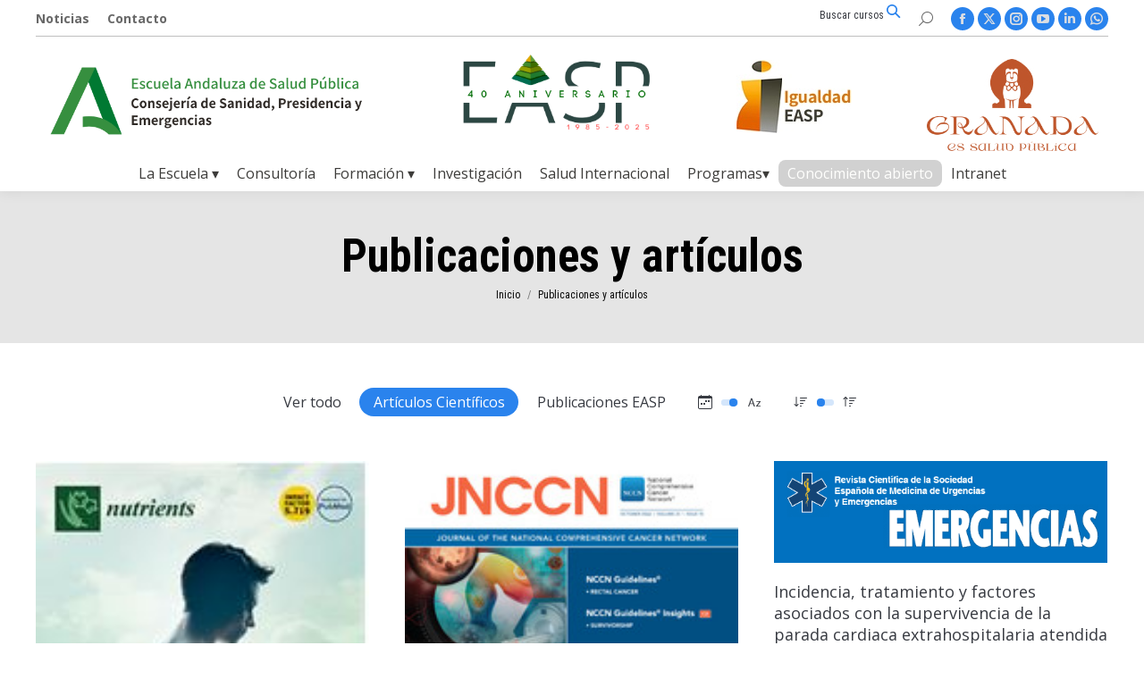

--- FILE ---
content_type: text/html; charset=UTF-8
request_url: https://www.easp.es/libros/page/45/?term=65&orderby=name&order=desc
body_size: 169924
content:
<!DOCTYPE html>
<!--[if !(IE 6) | !(IE 7) | !(IE 8)  ]><!-->
<html dir="ltr" lang="es" prefix="og: https://ogp.me/ns#" class="no-js">
<!--<![endif]-->
<head>
	<meta charset="UTF-8" />
		<meta name="viewport" content="width=device-width, initial-scale=1, maximum-scale=1, user-scalable=0">
		<meta name="theme-color" content="#2a83ed"/>	<link rel="profile" href="https://gmpg.org/xfn/11" />
	<title>Publicaciones y artículos | Escuela Andaluza de Salud Pública - Part 45</title>
	<style>img:is([sizes="auto" i], [sizes^="auto," i]) { contain-intrinsic-size: 3000px 1500px }</style>
	
		<!-- All in One SEO 4.9.3 - aioseo.com -->
	<meta name="robots" content="noindex, nofollow, max-image-preview:large" />
	<link rel="canonical" href="https://www.easp.es/libros/" />
	<meta name="generator" content="All in One SEO (AIOSEO) 4.9.3" />
		<meta property="og:locale" content="es_ES" />
		<meta property="og:site_name" content="Escuela Andaluza de Salud Pública" />
		<meta property="og:type" content="article" />
		<meta property="og:title" content="Publicaciones y artículos | Escuela Andaluza de Salud Pública - Part 45" />
		<meta property="og:url" content="https://www.easp.es/libros/" />
		<meta property="og:image" content="https://www.easp.es/wp-content/uploads/2022/08/Logo_EASP_400x100.png" />
		<meta property="og:image:secure_url" content="https://www.easp.es/wp-content/uploads/2022/08/Logo_EASP_400x100.png" />
		<meta property="og:image:width" content="400" />
		<meta property="og:image:height" content="100" />
		<meta property="article:published_time" content="2013-10-23T15:53:25+00:00" />
		<meta property="article:modified_time" content="2020-02-25T15:57:24+00:00" />
		<meta name="twitter:card" content="summary" />
		<meta name="twitter:title" content="Publicaciones y artículos | Escuela Andaluza de Salud Pública - Part 45" />
		<meta name="twitter:image" content="https://www.easp.es/wp-content/uploads/2022/08/Logo_EASP_400x100.png" />
		<script type="application/ld+json" class="aioseo-schema">
			{"@context":"https:\/\/schema.org","@graph":[{"@type":"BreadcrumbList","@id":"https:\/\/www.easp.es\/libros\/#breadcrumblist","itemListElement":[{"@type":"ListItem","@id":"https:\/\/www.easp.es#listItem","position":1,"name":"Home","item":"https:\/\/www.easp.es","nextItem":{"@type":"ListItem","@id":"https:\/\/www.easp.es\/libros\/#listItem","name":"Publicaciones y art\u00edculos"}},{"@type":"ListItem","@id":"https:\/\/www.easp.es\/libros\/#listItem","position":2,"name":"Publicaciones y art\u00edculos","item":"https:\/\/www.easp.es\/libros\/","nextItem":{"@type":"ListItem","@id":"https:\/\/www.easp.es\/libros\/page\/45#listItem","name":"P\u00e1gina 45"},"previousItem":{"@type":"ListItem","@id":"https:\/\/www.easp.es#listItem","name":"Home"}},{"@type":"ListItem","@id":"https:\/\/www.easp.es\/libros\/page\/45#listItem","position":3,"name":"P\u00e1gina 45","previousItem":{"@type":"ListItem","@id":"https:\/\/www.easp.es\/libros\/#listItem","name":"Publicaciones y art\u00edculos"}}]},{"@type":"Organization","@id":"https:\/\/www.easp.es\/#organization","name":"Escuela Andaluza de Salud P\u00fablica","description":"La Escuela Andaluza de Salud Publica (EASP) es una Empresa Publica dependiente de la Consejeria de Salud de la Junta de Andalucia, creada para la coordinacion y desarrollo de la formacion, la consultoria, la investigacion y la cooperacion internacional en los campos de Salud Publica y Gestion de Servicios Sanitarios","url":"https:\/\/www.easp.es\/","logo":{"@type":"ImageObject","url":"https:\/\/www.easp.es\/img\/logo\/logo_EASP_escritorio2x.png","@id":"https:\/\/www.easp.es\/libros\/#organizationLogo"},"image":{"@id":"https:\/\/www.easp.es\/libros\/#organizationLogo"}},{"@type":"WebPage","@id":"https:\/\/www.easp.es\/libros\/#webpage","url":"https:\/\/www.easp.es\/libros\/","name":"Publicaciones y art\u00edculos | Escuela Andaluza de Salud P\u00fablica - Part 45","inLanguage":"es-ES","isPartOf":{"@id":"https:\/\/www.easp.es\/#website"},"breadcrumb":{"@id":"https:\/\/www.easp.es\/libros\/#breadcrumblist"},"datePublished":"2013-10-23T15:53:25+02:00","dateModified":"2020-02-25T16:57:24+01:00"},{"@type":"WebSite","@id":"https:\/\/www.easp.es\/#website","url":"https:\/\/www.easp.es\/","name":"Escuela Andaluza de Salud P\u00fablica","description":"La Escuela Andaluza de Salud Publica (EASP) es una Empresa Publica dependiente de la Consejeria de Salud de la Junta de Andalucia, creada para la coordinacion y desarrollo de la formacion, la consultoria, la investigacion y la cooperacion internacional en los campos de Salud Publica y Gestion de Servicios Sanitarios","inLanguage":"es-ES","publisher":{"@id":"https:\/\/www.easp.es\/#organization"}}]}
		</script>
		<!-- All in One SEO -->

<meta name="dlm-version" content="5.1.7"><link rel='dns-prefetch' href='//platform-api.sharethis.com' />
<link rel='dns-prefetch' href='//www.googletagmanager.com' />
<link rel='dns-prefetch' href='//fonts.googleapis.com' />
<link rel="alternate" type="application/rss+xml" title="Escuela Andaluza de Salud Pública &raquo; Feed" href="https://www.easp.es/feed/" />
<link rel="alternate" type="application/rss+xml" title="Escuela Andaluza de Salud Pública &raquo; Feed de los comentarios" href="https://www.easp.es/comments/feed/" />
		<!-- This site uses the Google Analytics by ExactMetrics plugin v8.7.4 - Using Analytics tracking - https://www.exactmetrics.com/ -->
		<!-- Nota: ExactMetrics no está actualmente configurado en este sitio. El dueño del sitio necesita identificarse usando su cuenta de Google Analytics en el panel de ajustes de ExactMetrics. -->
					<!-- No tracking code set -->
				<!-- / Google Analytics by ExactMetrics -->
		<script>
window._wpemojiSettings = {"baseUrl":"https:\/\/s.w.org\/images\/core\/emoji\/16.0.1\/72x72\/","ext":".png","svgUrl":"https:\/\/s.w.org\/images\/core\/emoji\/16.0.1\/svg\/","svgExt":".svg","source":{"concatemoji":"https:\/\/www.easp.es\/wp-includes\/js\/wp-emoji-release.min.js?ver=b1bcbabc99c511f2f8bf2a01613c93e1"}};
/*! This file is auto-generated */
!function(s,n){var o,i,e;function c(e){try{var t={supportTests:e,timestamp:(new Date).valueOf()};sessionStorage.setItem(o,JSON.stringify(t))}catch(e){}}function p(e,t,n){e.clearRect(0,0,e.canvas.width,e.canvas.height),e.fillText(t,0,0);var t=new Uint32Array(e.getImageData(0,0,e.canvas.width,e.canvas.height).data),a=(e.clearRect(0,0,e.canvas.width,e.canvas.height),e.fillText(n,0,0),new Uint32Array(e.getImageData(0,0,e.canvas.width,e.canvas.height).data));return t.every(function(e,t){return e===a[t]})}function u(e,t){e.clearRect(0,0,e.canvas.width,e.canvas.height),e.fillText(t,0,0);for(var n=e.getImageData(16,16,1,1),a=0;a<n.data.length;a++)if(0!==n.data[a])return!1;return!0}function f(e,t,n,a){switch(t){case"flag":return n(e,"\ud83c\udff3\ufe0f\u200d\u26a7\ufe0f","\ud83c\udff3\ufe0f\u200b\u26a7\ufe0f")?!1:!n(e,"\ud83c\udde8\ud83c\uddf6","\ud83c\udde8\u200b\ud83c\uddf6")&&!n(e,"\ud83c\udff4\udb40\udc67\udb40\udc62\udb40\udc65\udb40\udc6e\udb40\udc67\udb40\udc7f","\ud83c\udff4\u200b\udb40\udc67\u200b\udb40\udc62\u200b\udb40\udc65\u200b\udb40\udc6e\u200b\udb40\udc67\u200b\udb40\udc7f");case"emoji":return!a(e,"\ud83e\udedf")}return!1}function g(e,t,n,a){var r="undefined"!=typeof WorkerGlobalScope&&self instanceof WorkerGlobalScope?new OffscreenCanvas(300,150):s.createElement("canvas"),o=r.getContext("2d",{willReadFrequently:!0}),i=(o.textBaseline="top",o.font="600 32px Arial",{});return e.forEach(function(e){i[e]=t(o,e,n,a)}),i}function t(e){var t=s.createElement("script");t.src=e,t.defer=!0,s.head.appendChild(t)}"undefined"!=typeof Promise&&(o="wpEmojiSettingsSupports",i=["flag","emoji"],n.supports={everything:!0,everythingExceptFlag:!0},e=new Promise(function(e){s.addEventListener("DOMContentLoaded",e,{once:!0})}),new Promise(function(t){var n=function(){try{var e=JSON.parse(sessionStorage.getItem(o));if("object"==typeof e&&"number"==typeof e.timestamp&&(new Date).valueOf()<e.timestamp+604800&&"object"==typeof e.supportTests)return e.supportTests}catch(e){}return null}();if(!n){if("undefined"!=typeof Worker&&"undefined"!=typeof OffscreenCanvas&&"undefined"!=typeof URL&&URL.createObjectURL&&"undefined"!=typeof Blob)try{var e="postMessage("+g.toString()+"("+[JSON.stringify(i),f.toString(),p.toString(),u.toString()].join(",")+"));",a=new Blob([e],{type:"text/javascript"}),r=new Worker(URL.createObjectURL(a),{name:"wpTestEmojiSupports"});return void(r.onmessage=function(e){c(n=e.data),r.terminate(),t(n)})}catch(e){}c(n=g(i,f,p,u))}t(n)}).then(function(e){for(var t in e)n.supports[t]=e[t],n.supports.everything=n.supports.everything&&n.supports[t],"flag"!==t&&(n.supports.everythingExceptFlag=n.supports.everythingExceptFlag&&n.supports[t]);n.supports.everythingExceptFlag=n.supports.everythingExceptFlag&&!n.supports.flag,n.DOMReady=!1,n.readyCallback=function(){n.DOMReady=!0}}).then(function(){return e}).then(function(){var e;n.supports.everything||(n.readyCallback(),(e=n.source||{}).concatemoji?t(e.concatemoji):e.wpemoji&&e.twemoji&&(t(e.twemoji),t(e.wpemoji)))}))}((window,document),window._wpemojiSettings);
</script>
<link rel='stylesheet' id='wpra-lightbox-css' href='https://www.easp.es/wp-content/plugins/wp-rss-aggregator/core/css/jquery-colorbox.css?ver=1.4.33' media='all' />
<link rel='stylesheet' id='layerslider-css' href='https://www.easp.es/wp-content/plugins/LayerSlider/static/layerslider/css/layerslider.css?ver=6.9.2' media='all' />
<link rel='stylesheet' id='ls-google-fonts-css' href='https://fonts.googleapis.com/css?family=Lato:100,300,regular,700,900%7COpen+Sans:300%7CIndie+Flower:regular%7COswald:300,regular,700&#038;subset=latin%2Clatin-ext' media='all' />
<style id='wp-emoji-styles-inline-css'>

	img.wp-smiley, img.emoji {
		display: inline !important;
		border: none !important;
		box-shadow: none !important;
		height: 1em !important;
		width: 1em !important;
		margin: 0 0.07em !important;
		vertical-align: -0.1em !important;
		background: none !important;
		padding: 0 !important;
	}
</style>
<style id='classic-theme-styles-inline-css'>
/*! This file is auto-generated */
.wp-block-button__link{color:#fff;background-color:#32373c;border-radius:9999px;box-shadow:none;text-decoration:none;padding:calc(.667em + 2px) calc(1.333em + 2px);font-size:1.125em}.wp-block-file__button{background:#32373c;color:#fff;text-decoration:none}
</style>
<link rel='stylesheet' id='aioseo/css/src/vue/standalone/blocks/table-of-contents/global.scss-css' href='https://www.easp.es/wp-content/plugins/all-in-one-seo-pack/dist/Lite/assets/css/table-of-contents/global.e90f6d47.css?ver=4.9.3' media='all' />
<link rel='stylesheet' id='wpra-displays-css' href='https://www.easp.es/wp-content/plugins/wp-rss-aggregator/core/css/displays.css?ver=5.0.11' media='all' />
<style id='global-styles-inline-css'>
:root{--wp--preset--aspect-ratio--square: 1;--wp--preset--aspect-ratio--4-3: 4/3;--wp--preset--aspect-ratio--3-4: 3/4;--wp--preset--aspect-ratio--3-2: 3/2;--wp--preset--aspect-ratio--2-3: 2/3;--wp--preset--aspect-ratio--16-9: 16/9;--wp--preset--aspect-ratio--9-16: 9/16;--wp--preset--color--black: #000000;--wp--preset--color--cyan-bluish-gray: #abb8c3;--wp--preset--color--white: #ffffff;--wp--preset--color--pale-pink: #f78da7;--wp--preset--color--vivid-red: #cf2e2e;--wp--preset--color--luminous-vivid-orange: #ff6900;--wp--preset--color--luminous-vivid-amber: #fcb900;--wp--preset--color--light-green-cyan: #7bdcb5;--wp--preset--color--vivid-green-cyan: #00d084;--wp--preset--color--pale-cyan-blue: #8ed1fc;--wp--preset--color--vivid-cyan-blue: #0693e3;--wp--preset--color--vivid-purple: #9b51e0;--wp--preset--color--kb-palette-2: #007932;--wp--preset--color--kb-palette-3: #2b8cd1;--wp--preset--color--kb-palette-4: #d5f4ff;--wp--preset--color--kb-palette-5: #fb6401;--wp--preset--color--kb-palette-1: #116fb2;--wp--preset--color--kb-palette-53: #ffffff;--wp--preset--color--kb-palette-6: #158bb5;--wp--preset--color--kb-palette-7: #888888;--wp--preset--gradient--vivid-cyan-blue-to-vivid-purple: linear-gradient(135deg,rgba(6,147,227,1) 0%,rgb(155,81,224) 100%);--wp--preset--gradient--light-green-cyan-to-vivid-green-cyan: linear-gradient(135deg,rgb(122,220,180) 0%,rgb(0,208,130) 100%);--wp--preset--gradient--luminous-vivid-amber-to-luminous-vivid-orange: linear-gradient(135deg,rgba(252,185,0,1) 0%,rgba(255,105,0,1) 100%);--wp--preset--gradient--luminous-vivid-orange-to-vivid-red: linear-gradient(135deg,rgba(255,105,0,1) 0%,rgb(207,46,46) 100%);--wp--preset--gradient--very-light-gray-to-cyan-bluish-gray: linear-gradient(135deg,rgb(238,238,238) 0%,rgb(169,184,195) 100%);--wp--preset--gradient--cool-to-warm-spectrum: linear-gradient(135deg,rgb(74,234,220) 0%,rgb(151,120,209) 20%,rgb(207,42,186) 40%,rgb(238,44,130) 60%,rgb(251,105,98) 80%,rgb(254,248,76) 100%);--wp--preset--gradient--blush-light-purple: linear-gradient(135deg,rgb(255,206,236) 0%,rgb(152,150,240) 100%);--wp--preset--gradient--blush-bordeaux: linear-gradient(135deg,rgb(254,205,165) 0%,rgb(254,45,45) 50%,rgb(107,0,62) 100%);--wp--preset--gradient--luminous-dusk: linear-gradient(135deg,rgb(255,203,112) 0%,rgb(199,81,192) 50%,rgb(65,88,208) 100%);--wp--preset--gradient--pale-ocean: linear-gradient(135deg,rgb(255,245,203) 0%,rgb(182,227,212) 50%,rgb(51,167,181) 100%);--wp--preset--gradient--electric-grass: linear-gradient(135deg,rgb(202,248,128) 0%,rgb(113,206,126) 100%);--wp--preset--gradient--midnight: linear-gradient(135deg,rgb(2,3,129) 0%,rgb(40,116,252) 100%);--wp--preset--font-size--small: 13px;--wp--preset--font-size--medium: 20px;--wp--preset--font-size--large: 36px;--wp--preset--font-size--x-large: 42px;--wp--preset--spacing--20: 0.44rem;--wp--preset--spacing--30: 0.67rem;--wp--preset--spacing--40: 1rem;--wp--preset--spacing--50: 1.5rem;--wp--preset--spacing--60: 2.25rem;--wp--preset--spacing--70: 3.38rem;--wp--preset--spacing--80: 5.06rem;--wp--preset--shadow--natural: 6px 6px 9px rgba(0, 0, 0, 0.2);--wp--preset--shadow--deep: 12px 12px 50px rgba(0, 0, 0, 0.4);--wp--preset--shadow--sharp: 6px 6px 0px rgba(0, 0, 0, 0.2);--wp--preset--shadow--outlined: 6px 6px 0px -3px rgba(255, 255, 255, 1), 6px 6px rgba(0, 0, 0, 1);--wp--preset--shadow--crisp: 6px 6px 0px rgba(0, 0, 0, 1);}:where(.is-layout-flex){gap: 0.5em;}:where(.is-layout-grid){gap: 0.5em;}body .is-layout-flex{display: flex;}.is-layout-flex{flex-wrap: wrap;align-items: center;}.is-layout-flex > :is(*, div){margin: 0;}body .is-layout-grid{display: grid;}.is-layout-grid > :is(*, div){margin: 0;}:where(.wp-block-columns.is-layout-flex){gap: 2em;}:where(.wp-block-columns.is-layout-grid){gap: 2em;}:where(.wp-block-post-template.is-layout-flex){gap: 1.25em;}:where(.wp-block-post-template.is-layout-grid){gap: 1.25em;}.has-black-color{color: var(--wp--preset--color--black) !important;}.has-cyan-bluish-gray-color{color: var(--wp--preset--color--cyan-bluish-gray) !important;}.has-white-color{color: var(--wp--preset--color--white) !important;}.has-pale-pink-color{color: var(--wp--preset--color--pale-pink) !important;}.has-vivid-red-color{color: var(--wp--preset--color--vivid-red) !important;}.has-luminous-vivid-orange-color{color: var(--wp--preset--color--luminous-vivid-orange) !important;}.has-luminous-vivid-amber-color{color: var(--wp--preset--color--luminous-vivid-amber) !important;}.has-light-green-cyan-color{color: var(--wp--preset--color--light-green-cyan) !important;}.has-vivid-green-cyan-color{color: var(--wp--preset--color--vivid-green-cyan) !important;}.has-pale-cyan-blue-color{color: var(--wp--preset--color--pale-cyan-blue) !important;}.has-vivid-cyan-blue-color{color: var(--wp--preset--color--vivid-cyan-blue) !important;}.has-vivid-purple-color{color: var(--wp--preset--color--vivid-purple) !important;}.has-black-background-color{background-color: var(--wp--preset--color--black) !important;}.has-cyan-bluish-gray-background-color{background-color: var(--wp--preset--color--cyan-bluish-gray) !important;}.has-white-background-color{background-color: var(--wp--preset--color--white) !important;}.has-pale-pink-background-color{background-color: var(--wp--preset--color--pale-pink) !important;}.has-vivid-red-background-color{background-color: var(--wp--preset--color--vivid-red) !important;}.has-luminous-vivid-orange-background-color{background-color: var(--wp--preset--color--luminous-vivid-orange) !important;}.has-luminous-vivid-amber-background-color{background-color: var(--wp--preset--color--luminous-vivid-amber) !important;}.has-light-green-cyan-background-color{background-color: var(--wp--preset--color--light-green-cyan) !important;}.has-vivid-green-cyan-background-color{background-color: var(--wp--preset--color--vivid-green-cyan) !important;}.has-pale-cyan-blue-background-color{background-color: var(--wp--preset--color--pale-cyan-blue) !important;}.has-vivid-cyan-blue-background-color{background-color: var(--wp--preset--color--vivid-cyan-blue) !important;}.has-vivid-purple-background-color{background-color: var(--wp--preset--color--vivid-purple) !important;}.has-black-border-color{border-color: var(--wp--preset--color--black) !important;}.has-cyan-bluish-gray-border-color{border-color: var(--wp--preset--color--cyan-bluish-gray) !important;}.has-white-border-color{border-color: var(--wp--preset--color--white) !important;}.has-pale-pink-border-color{border-color: var(--wp--preset--color--pale-pink) !important;}.has-vivid-red-border-color{border-color: var(--wp--preset--color--vivid-red) !important;}.has-luminous-vivid-orange-border-color{border-color: var(--wp--preset--color--luminous-vivid-orange) !important;}.has-luminous-vivid-amber-border-color{border-color: var(--wp--preset--color--luminous-vivid-amber) !important;}.has-light-green-cyan-border-color{border-color: var(--wp--preset--color--light-green-cyan) !important;}.has-vivid-green-cyan-border-color{border-color: var(--wp--preset--color--vivid-green-cyan) !important;}.has-pale-cyan-blue-border-color{border-color: var(--wp--preset--color--pale-cyan-blue) !important;}.has-vivid-cyan-blue-border-color{border-color: var(--wp--preset--color--vivid-cyan-blue) !important;}.has-vivid-purple-border-color{border-color: var(--wp--preset--color--vivid-purple) !important;}.has-vivid-cyan-blue-to-vivid-purple-gradient-background{background: var(--wp--preset--gradient--vivid-cyan-blue-to-vivid-purple) !important;}.has-light-green-cyan-to-vivid-green-cyan-gradient-background{background: var(--wp--preset--gradient--light-green-cyan-to-vivid-green-cyan) !important;}.has-luminous-vivid-amber-to-luminous-vivid-orange-gradient-background{background: var(--wp--preset--gradient--luminous-vivid-amber-to-luminous-vivid-orange) !important;}.has-luminous-vivid-orange-to-vivid-red-gradient-background{background: var(--wp--preset--gradient--luminous-vivid-orange-to-vivid-red) !important;}.has-very-light-gray-to-cyan-bluish-gray-gradient-background{background: var(--wp--preset--gradient--very-light-gray-to-cyan-bluish-gray) !important;}.has-cool-to-warm-spectrum-gradient-background{background: var(--wp--preset--gradient--cool-to-warm-spectrum) !important;}.has-blush-light-purple-gradient-background{background: var(--wp--preset--gradient--blush-light-purple) !important;}.has-blush-bordeaux-gradient-background{background: var(--wp--preset--gradient--blush-bordeaux) !important;}.has-luminous-dusk-gradient-background{background: var(--wp--preset--gradient--luminous-dusk) !important;}.has-pale-ocean-gradient-background{background: var(--wp--preset--gradient--pale-ocean) !important;}.has-electric-grass-gradient-background{background: var(--wp--preset--gradient--electric-grass) !important;}.has-midnight-gradient-background{background: var(--wp--preset--gradient--midnight) !important;}.has-small-font-size{font-size: var(--wp--preset--font-size--small) !important;}.has-medium-font-size{font-size: var(--wp--preset--font-size--medium) !important;}.has-large-font-size{font-size: var(--wp--preset--font-size--large) !important;}.has-x-large-font-size{font-size: var(--wp--preset--font-size--x-large) !important;}
:where(.wp-block-post-template.is-layout-flex){gap: 1.25em;}:where(.wp-block-post-template.is-layout-grid){gap: 1.25em;}
:where(.wp-block-columns.is-layout-flex){gap: 2em;}:where(.wp-block-columns.is-layout-grid){gap: 2em;}
:root :where(.wp-block-pullquote){font-size: 1.5em;line-height: 1.6;}
</style>
<link rel='stylesheet' id='contact-form-7-css' href='https://www.easp.es/wp-content/plugins/contact-form-7/includes/css/styles.css?ver=6.1.4' media='all' />
<link rel='stylesheet' id='ctf_styles-css' href='https://www.easp.es/wp-content/plugins/custom-twitter-feeds/css/ctf-styles.min.css?ver=2.3.1' media='all' />
<link rel='stylesheet' id='email-subscribers-css' href='https://www.easp.es/wp-content/plugins/email-subscribers/lite/public/css/email-subscribers-public.css?ver=5.9.15' media='all' />
<link rel='stylesheet' id='tiptipcss-css' href='https://www.easp.es/wp-content/plugins/pricing-table/css/site/common.css?ver=b1bcbabc99c511f2f8bf2a01613c93e1' media='all' />
<link rel='stylesheet' id='theme-my-login-css' href='https://www.easp.es/wp-content/plugins/theme-my-login/assets/styles/theme-my-login.min.css?ver=7.1.14' media='all' />
<link rel='stylesheet' id='recent-facebook-posts-css-css' href='https://www.easp.es/wp-content/plugins/recent-facebook-posts/assets/css/default.min.css?ver=2.0.14' media='all' />
<link rel='stylesheet' id='the7-font-css' href='https://www.easp.es/wp-content/themes/dt-the7/fonts/icomoon-the7-font/icomoon-the7-font.min.css?ver=12.1.1' media='all' />
<link rel='stylesheet' id='the7-awesome-fonts-css' href='https://www.easp.es/wp-content/themes/dt-the7/fonts/FontAwesome/css/all.min.css?ver=12.1.1' media='all' />
<link rel='stylesheet' id='the7-awesome-fonts-back-css' href='https://www.easp.es/wp-content/themes/dt-the7/fonts/FontAwesome/back-compat.min.css?ver=12.1.1' media='all' />
<link rel='stylesheet' id='the7-Defaults-css' href='https://www.easp.es/wp-content/uploads/smile_fonts/Defaults/Defaults.css?ver=b1bcbabc99c511f2f8bf2a01613c93e1' media='all' />
<link rel='stylesheet' id='newsletter-css' href='https://www.easp.es/wp-content/plugins/newsletter/style.css?ver=9.1.2' media='all' />
<link rel='stylesheet' id='js_composer_front-css' href='https://www.easp.es/wp-content/plugins/js_composer/assets/css/js_composer.min.css?ver=8.6.1' media='all' />
<link rel='stylesheet' id='dt-web-fonts-css' href='https://fonts.googleapis.com/css?family=Open+Sans:300,400,600,700%7CRoboto:400,600,700%7CRoboto+Condensed:400,600,700' media='all' />
<link rel='stylesheet' id='dt-main-css' href='https://www.easp.es/wp-content/themes/dt-the7/css/main.min.css?ver=12.1.1' media='all' />
<link rel='stylesheet' id='the7-custom-scrollbar-css' href='https://www.easp.es/wp-content/themes/dt-the7/lib/custom-scrollbar/custom-scrollbar.min.css?ver=12.1.1' media='all' />
<link rel='stylesheet' id='the7-wpbakery-css' href='https://www.easp.es/wp-content/themes/dt-the7/css/wpbakery.min.css?ver=12.1.1' media='all' />
<link rel='stylesheet' id='the7-core-css' href='https://www.easp.es/wp-content/plugins/dt-the7-core/assets/css/post-type.min.css?ver=2.7.12' media='all' />
<link rel='stylesheet' id='the7-css-vars-css' href='https://www.easp.es/wp-content/uploads/the7-css/css-vars.css?ver=b26cae3cec6b' media='all' />
<link rel='stylesheet' id='dt-custom-css' href='https://www.easp.es/wp-content/uploads/the7-css/custom.css?ver=b26cae3cec6b' media='all' />
<link rel='stylesheet' id='dt-media-css' href='https://www.easp.es/wp-content/uploads/the7-css/media.css?ver=b26cae3cec6b' media='all' />
<link rel='stylesheet' id='the7-mega-menu-css' href='https://www.easp.es/wp-content/uploads/the7-css/mega-menu.css?ver=b26cae3cec6b' media='all' />
<link rel='stylesheet' id='the7-elements-albums-portfolio-css' href='https://www.easp.es/wp-content/uploads/the7-css/the7-elements-albums-portfolio.css?ver=b26cae3cec6b' media='all' />
<link rel='stylesheet' id='the7-elements-css' href='https://www.easp.es/wp-content/uploads/the7-css/post-type-dynamic.css?ver=b26cae3cec6b' media='all' />
<link rel='stylesheet' id='style-css' href='https://www.easp.es/wp-content/themes/dt-the7-child/style.css?ver=12.1.1' media='all' />
<style id='kadence-blocks-global-variables-inline-css'>
:root {--global-kb-font-size-sm:clamp(0.8rem, 0.73rem + 0.217vw, 0.9rem);--global-kb-font-size-md:clamp(1.1rem, 0.995rem + 0.326vw, 1.25rem);--global-kb-font-size-lg:clamp(1.75rem, 1.576rem + 0.543vw, 2rem);--global-kb-font-size-xl:clamp(2.25rem, 1.728rem + 1.63vw, 3rem);--global-kb-font-size-xxl:clamp(2.5rem, 1.456rem + 3.26vw, 4rem);--global-kb-font-size-xxxl:clamp(2.75rem, 0.489rem + 7.065vw, 6rem);}:root {--global-palette1: #3182CE;--global-palette2: #2B6CB0;--global-palette3: #1A202C;--global-palette4: #2D3748;--global-palette5: #4A5568;--global-palette6: #718096;--global-palette7: #EDF2F7;--global-palette8: #F7FAFC;--global-palette9: #ffffff;}
</style>
<style id="kadence_blocks_palette_css">:root .has-kb-palette-2-color{color:#007932}:root .has-kb-palette-2-background-color{background-color:#007932}:root .has-kb-palette-3-color{color:#2b8cd1}:root .has-kb-palette-3-background-color{background-color:#2b8cd1}:root .has-kb-palette-4-color{color:#d5f4ff}:root .has-kb-palette-4-background-color{background-color:#d5f4ff}:root .has-kb-palette-5-color{color:#fb6401}:root .has-kb-palette-5-background-color{background-color:#fb6401}:root .has-kb-palette-1-color{color:#116fb2}:root .has-kb-palette-1-background-color{background-color:#116fb2}:root .has-kb-palette-53-color{color:#ffffff}:root .has-kb-palette-53-background-color{background-color:#ffffff}:root .has-kb-palette-6-color{color:#158bb5}:root .has-kb-palette-6-background-color{background-color:#158bb5}:root .has-kb-palette-7-color{color:#888888}:root .has-kb-palette-7-background-color{background-color:#888888}</style><script src="https://www.easp.es/wp-includes/js/jquery/jquery.min.js?ver=3.7.1" id="jquery-core-js"></script>
<script src="https://www.easp.es/wp-includes/js/jquery/jquery-migrate.min.js?ver=3.4.1" id="jquery-migrate-js"></script>
<script id="layerslider-greensock-js-extra">
var LS_Meta = {"v":"6.9.2"};
</script>
<script src="https://www.easp.es/wp-content/plugins/LayerSlider/static/layerslider/js/greensock.js?ver=1.19.0" id="layerslider-greensock-js"></script>
<script src="https://www.easp.es/wp-content/plugins/LayerSlider/static/layerslider/js/layerslider.kreaturamedia.jquery.js?ver=6.9.2" id="layerslider-js"></script>
<script src="https://www.easp.es/wp-content/plugins/LayerSlider/static/layerslider/js/layerslider.transitions.js?ver=6.9.2" id="layerslider-transitions-js"></script>
<script src="//platform-api.sharethis.com/js/sharethis.js?ver=8.5.3#property=63a1804eb92caa0012f80f20&amp;product=gdpr-compliance-tool-v2&amp;source=simple-share-buttons-adder-wordpress" id="simple-share-buttons-adder-mu-js"></script>
<script id="dt-above-fold-js-extra">
var dtLocal = {"themeUrl":"https:\/\/www.easp.es\/wp-content\/themes\/dt-the7","passText":"Para ver esta publicaci\u00f3n protegida, introduce la contrase\u00f1a debajo:","moreButtonText":{"loading":"Cargando...","loadMore":"Cargar m\u00e1s"},"postID":"323","ajaxurl":"https:\/\/www.easp.es\/wp-admin\/admin-ajax.php","REST":{"baseUrl":"https:\/\/www.easp.es\/wp-json\/the7\/v1","endpoints":{"sendMail":"\/send-mail"}},"contactMessages":{"required":"One or more fields have an error. Please check and try again.","terms":"Please accept the privacy policy.","fillTheCaptchaError":"Please, fill the captcha."},"captchaSiteKey":"","ajaxNonce":"5343078484","pageData":{"type":"page","template":"portfolio","layout":"masonry"},"themeSettings":{"smoothScroll":"on","lazyLoading":false,"desktopHeader":{"height":140},"ToggleCaptionEnabled":"disabled","ToggleCaption":"Navigation","floatingHeader":{"showAfter":150,"showMenu":false,"height":100,"logo":{"showLogo":true,"html":"","url":"https:\/\/www.easp.es\/"}},"topLine":{"floatingTopLine":{"logo":{"showLogo":false,"html":""}}},"mobileHeader":{"firstSwitchPoint":760,"secondSwitchPoint":760,"firstSwitchPointHeight":150,"secondSwitchPointHeight":150,"mobileToggleCaptionEnabled":"disabled","mobileToggleCaption":"Men\u00fa"},"stickyMobileHeaderFirstSwitch":{"logo":{"html":"<img class=\" preload-me\" src=\"https:\/\/www.easp.es\/wp-content\/uploads\/2022\/08\/Logo_EASP_movil.png\" srcset=\"https:\/\/www.easp.es\/wp-content\/uploads\/2022\/08\/Logo_EASP_movil.png 223w, https:\/\/www.easp.es\/wp-content\/uploads\/2022\/08\/logo_EASP_movil_retina.png 446w\" width=\"223\" height=\"40\"   sizes=\"223px\" alt=\"Escuela Andaluza de Salud P\u00fablica\" \/>"}},"stickyMobileHeaderSecondSwitch":{"logo":{"html":"<img class=\" preload-me\" src=\"https:\/\/www.easp.es\/wp-content\/uploads\/2022\/08\/Logo_EASP_movil.png\" srcset=\"https:\/\/www.easp.es\/wp-content\/uploads\/2022\/08\/Logo_EASP_movil.png 223w, https:\/\/www.easp.es\/wp-content\/uploads\/2022\/08\/logo_EASP_movil_retina.png 446w\" width=\"223\" height=\"40\"   sizes=\"223px\" alt=\"Escuela Andaluza de Salud P\u00fablica\" \/>"}},"sidebar":{"switchPoint":970},"boxedWidth":"1320px"},"VCMobileScreenWidth":"768"};
var dtShare = {"shareButtonText":{"facebook":"Compartir en Facebook","twitter":"Share on X","pinterest":"Tweet","linkedin":"Compartir en Linkedin","whatsapp":"Compartir en Whatsapp"},"overlayOpacity":"85"};
</script>
<script src="https://www.easp.es/wp-content/themes/dt-the7/js/above-the-fold.min.js?ver=12.1.1" id="dt-above-fold-js"></script>

<!-- Fragmento de código de la etiqueta de Google (gtag.js) añadida por Site Kit -->
<!-- Fragmento de código de Google Analytics añadido por Site Kit -->
<script src="https://www.googletagmanager.com/gtag/js?id=GT-K8M7SNK" id="google_gtagjs-js" async></script>
<script id="google_gtagjs-js-after">
window.dataLayer = window.dataLayer || [];function gtag(){dataLayer.push(arguments);}
gtag("set","linker",{"domains":["www.easp.es"]});
gtag("js", new Date());
gtag("set", "developer_id.dZTNiMT", true);
gtag("config", "GT-K8M7SNK");
</script>
<script></script><meta name="generator" content="Powered by LayerSlider 6.9.2 - Multi-Purpose, Responsive, Parallax, Mobile-Friendly Slider Plugin for WordPress." />
<!-- LayerSlider updates and docs at: https://layerslider.kreaturamedia.com -->
<link rel="https://api.w.org/" href="https://www.easp.es/wp-json/" /><link rel="alternate" title="JSON" type="application/json" href="https://www.easp.es/wp-json/wp/v2/pages/323" /><link rel="EditURI" type="application/rsd+xml" title="RSD" href="https://www.easp.es/xmlrpc.php?rsd" />

<link rel='shortlink' href='https://www.easp.es/?p=323' />
<link rel="alternate" title="oEmbed (JSON)" type="application/json+oembed" href="https://www.easp.es/wp-json/oembed/1.0/embed?url=https%3A%2F%2Fwww.easp.es%2Flibros%2F" />
<link rel="alternate" title="oEmbed (XML)" type="text/xml+oembed" href="https://www.easp.es/wp-json/oembed/1.0/embed?url=https%3A%2F%2Fwww.easp.es%2Flibros%2F&#038;format=xml" />
<meta name="generator" content="Site Kit by Google 1.158.0" /><!-- start Simple Custom CSS and JS -->
<style>
.page-id-318653 #main, .page-id-319431 #main {
    padding: 0;
}

.page-id-318653 #main > .wf-wrap, .page-id-319431 #main > .wf-wrap {
    padding: 0;
}

.page-id-318653 .classic-header .navigation , .page-id-319431 .classic-header .navigation{
    margin: 14px 0 14px 0;
}



.p-peque-base{
  line-height:1.2em;
  color:#4C4B4B;
  font-size:14px;
}

.botonlista a.uagb-buttons-repeater {
    text-decoration: none;
    margin-bottom:10px;
}

a.kt-button.button.kt-btn-0-action.kt-btn-size-small.kt-btn-style-basic.kt-btn-svg-show-always.kt-btn-has-text-true.kt-btn-has-svg-false.boton-basico {
    white-space: pre-wrap;
    line-height: 1.3em;
}

a.kt-button.button.kt-btn-0-action.kt-btn-size-small.kt-btn-style-basic.kt-btn-svg-show-always.kt-btn-has-text-true.kt-btn-has-svg-false.boton-lista,
a.kt-button.button.kt-btn-0-action.kt-btn-size-small.kt-btn-style-basic.kt-btn-svg-show-always.kt-btn-has-text-true.kt-btn-has-svg-false.boton-categoria,
a.kt-button.button.kt-btn-0-action.kt-btn-size-small.kt-btn-style-basic.kt-btn-svg-show-always.kt-btn-has-text-true.kt-btn-has-svg-false.boton-menu-vertical
{
    white-space: pre-wrap;
    line-height: 1.3em;
}


a.kt-button.button.kt-btn-0-action.kt-btn-size-small.kt-btn-style-basic.kt-btn-svg-show-always.kt-btn-has-text-true.kt-btn-has-svg-false.boton-categoria{
   vertical-align:center;
}


a.boton-menu span.kt-btn-inner-text  {
    color: #116FB2;
  text-align:center;
  text-transform:uppercase;
 }

a.boton-lista span.kt-btn-inner-text, a.boton-menu span.kt-btn-inner-text, a.boton-menu-vertical span.kt-btn-inner-text  {
    color: #116FB2;
  text-align:left !important;
 }


a:hover .boton-lista span.kt-btn-inner-text.boton-lista, a:hover .boton-lista span.kt-btn-inner-text.boton-menu, a:hover .boton-lista span.kt-btn-inner-text.boton-menu-vertical{
    color: #fff;
}

a:visited .boton-lista span.kt-btn-inner-text.boton-lista, a:visited .boton-lista span.kt-btn-inner-text.boton-menu, , a:visited .boton-lista span.kt-btn-inner-text.boton-menu-vertical {
    color: #116FB2;
}

.boton-lista {
  margin-bottom:10px;
  text-align:left;
}



a.kt-button.button.kt-btn-0-action.kt-btn-size-small.kt-btn-style-basic.kt-btn-svg-show-always.kt-btn-has-text-true.kt-btn-has-svg-false.boton-lista {
    justify-content: left;
   -webkit-justify-content: left !important;
}



.boton-menu {
  margin-right:10px;
}


.page-id-318653 #sidebar{
  margin-left:-50px;
  padding:60px 0 60px 0;
}




/*Caja portafolio grid*/



.page-id-318653 article.entry.content-bg.loop-entry, .page-id-319431 article.entry.content-bg.loop-entry  {
    /* border: 1px solid #ccc; */
    border-radius: 8px;
  width: [object Object]px; 
	height: [object Object]px; 
	background: #ffffff; 
	box-shadow: 0 0 16px rgba(0, 0, 0, 0.1)  ; 
	-webkit-box-shadow: 0 0 16px rgba(0, 0, 0, 0.1)  ; 
	-moz-box-shadow: 0 0 16px rgba(0, 0, 0, 0.1)  ; 
    
}

.page-id-318653 .loop-entry .post-thumbnail img, .page-id-319431 .loop-entry .post-thumbnail img {
    border-radius: 8px;
    -webkit-flex: 1;
    flex: 1;
    height: 100%;
    -o-object-fit: cover;
    object-fit: cover;
    width: 100%;
    margin: 0;
}

a.boton-categoria span.kt-btn-inner-text  {
    color: #000000;
    text-align:center;
    padding:20px 0;
  min-height:70px;
  font-size:17px;
  line-height:1.3em;
  }


.dt_portfolio-template .ssba, .ssba a {
       display:none;
}

.project-info-box {
    display: none !important;
}

.ssba-classic-2.ssba.ssbp-wrap.left.ssbp--theme-1 {
    display: none;
}


.uagb-post__text .uagb-post__title {
    padding: 40px 40px 0 40px;
}

.uagb-post-grid .uagb-post__cta {
    margin-bottom: 40px;
    border: none;
    display: inline-block;
    margin-left: 40px;
}
</style>
<!-- end Simple Custom CSS and JS -->
<script type="text/javascript">
(function(url){
	if(/(?:Chrome\/26\.0\.1410\.63 Safari\/537\.31|WordfenceTestMonBot)/.test(navigator.userAgent)){ return; }
	var addEvent = function(evt, handler) {
		if (window.addEventListener) {
			document.addEventListener(evt, handler, false);
		} else if (window.attachEvent) {
			document.attachEvent('on' + evt, handler);
		}
	};
	var removeEvent = function(evt, handler) {
		if (window.removeEventListener) {
			document.removeEventListener(evt, handler, false);
		} else if (window.detachEvent) {
			document.detachEvent('on' + evt, handler);
		}
	};
	var evts = 'contextmenu dblclick drag dragend dragenter dragleave dragover dragstart drop keydown keypress keyup mousedown mousemove mouseout mouseover mouseup mousewheel scroll'.split(' ');
	var logHuman = function() {
		if (window.wfLogHumanRan) { return; }
		window.wfLogHumanRan = true;
		var wfscr = document.createElement('script');
		wfscr.type = 'text/javascript';
		wfscr.async = true;
		wfscr.src = url + '&r=' + Math.random();
		(document.getElementsByTagName('head')[0]||document.getElementsByTagName('body')[0]).appendChild(wfscr);
		for (var i = 0; i < evts.length; i++) {
			removeEvent(evts[i], logHuman);
		}
	};
	for (var i = 0; i < evts.length; i++) {
		addEvent(evts[i], logHuman);
	}
})('//www.easp.es/?wordfence_lh=1&hid=0830CAE07FBAB66DE7E8B21A61A8E1E4');
</script><meta property="og:site_name" content="Escuela Andaluza de Salud Pública" />
<meta property="og:title" content="Publicaciones y artículos" />
<meta property="og:url" content="https://www.easp.es/libros/" />
<meta property="og:type" content="article" />
<meta name="generator" content="Powered by WPBakery Page Builder - drag and drop page builder for WordPress."/>
<link rel="icon" href="https://www.easp.es/wp-content/uploads/2022/08/favicon-junta-16x16-1.png" type="image/png" sizes="16x16"/><link rel="icon" href="https://www.easp.es/wp-content/uploads/2022/08/favicon-junta-32x32-1.png" type="image/png" sizes="32x32"/><noscript><style> .wpb_animate_when_almost_visible { opacity: 1; }</style></noscript><style id='the7-custom-inline-css' type='text/css'>
.wf-float-left {
    /*float: right;*/
}

.mini-nav {
    float: right; 
}

body {
    background: none;
   /*background: #94c2e3 url("http://www.easp.es/wp-content/themes/dt-the7/inc/presets/images/full/skin1.general-boxed-bg-image.jpg") repeat;*/
}

#main-nav > li > a, #main-nav > li > a > span {
    color: #373a41;
    font: 16px/34px "Roboto Condensed",Helvetica,Arial,Verdana,sans-serif;
    text-transform: none;
}

html, body, body.page, .wf-container > *, #main ul.products > *, .woocommerce-page #main ul.products > *, #main .woocommerce ul.products > *, #main .woocommerce-page ul.products > *, .upsells.products .products > *, .related.products .products > *, .gform_wrapper .top_label .gfield_label {
    color: #8d9095;
    font: 16px/24px "Roboto Condensed",Helvetica,Arial,Verdana,sans-serif;
    word-spacing: normal;
}

h3, h2.entry-title, .fancy-subtitle, .comments-title, .woocommerce-tabs h2, .related.products h2, .upsells.products h2, h3.gform_title, .gform_wrapper h3.gform_title, .woocommerce .cart-collaterals h2, .woocommerce-page .cart-collaterals h2 {
    color: #373a41;
    font: 24px/30px "Roboto Condensed",Helvetica,Arial,Verdana,sans-serif;
    text-transform: none;
}

h1 {
    color: #373a41;
    font: 300 51px/60px "Roboto Condensed",Helvetica,Arial,Verdana,sans-serif;
    text-transform: none;
}

h4, .page h4, .widget-title, .rollover-content h2.entry-title, .flex-caption h2, .gform_wrapper .gsection .gfield_label, .gform_wrapper h2.gsection_title {
    color: #373a41;
    font: 18px/24px "Roboto Condensed",Helvetica,Arial,Verdana,sans-serif;
    text-transform: none;
}

h6 {
    color: #373a41;
    font: 14px/22px "Roboto Condensed",Helvetica,Arial,Verdana,sans-serif;
    text-transform: none;
}

.dt-btn-l {
    font: 17px/39px "Roboto Condensed",Helvetica,Arial,Verdana,sans-serif;
    padding-left: 13px;
    padding-right: 13px;
    text-transform: none;
}

.dt-btn.btn-red, .content .dt-btn.btn-red, #main-slideshow .tp-button.red, #main-slideshow .purchase.red {
    background-color: #d73b37;
    color: #ffffff;
    font: 18px/30px "Roboto Condensed",Helvetica,Arial,Verdana,sans-serif;
    font-weight: bold;
}

button, input[type="button"], input[type="reset"], input[type="submit"], .dt-form button, .dt-form input[type="button"], .dt-form input[type="reset"], .dt-form input[type="submit"], .dt-btn-m, input.dt-btn-m[type="submit"], #main #pricing-table .plan .signup, #main #shaon-pricing-table a.signup, #main .minimal .pt-button, #main .gform_wrapper .gform_footer input.button, #main .gform_wrapper .gform_footer input[type="submit"], form.mc4wp-form input[type="submit"], #main .woocommerce button.button, div.mc4wp-form button[type="submit"] {
    font: 16px/30px "Roboto Condensed",Helvetica,Arial,Verdana,sans-serif;
    padding-left: 10px;
    padding-right: 10px;
    text-transform: none;
}

#page.boxed {
    box-shadow: 0 0 12px rgba(0, 0, 0, 0.15);
    margin: 20px auto;
    max-width: 1320px;
    border-top-left-radius: 10px;
    border-top-right-radius: 10px;
    border-bottom-left-radius: 10px;
    border-bottom-right-radius: 10px;
}

.sub-nav, .dl-menuwrapper ul, #header .mini-search .field {
    background-color: #f1f2f3;
}

.wf-wrap {
    margin: 0 auto;
    max-width: none;
    padding: 0 40px;
}

#bottom-bar {
    background: #333333 none repeat scroll center top;
    border-top: 1px solid rgba(218, 222, 225, 0.85);
    color: #ffffff;
    font-size: 12px;
}

#bottom-bar a, #bottom-bar .mini-nav .customSelect {
    color: #ffffff;
}

#bottom-bar div h6 {
    color: #ffffff;
}

#top-bar .mini-nav a:hover, #bottom-bar .mini-nav a:hover {
    text-decoration: underline;
    color:#333333;
}

.logo-classic-centered .navigation-holder, .logo-classic .navigation-holder, .logo-classic #main-nav > li, .logo-classic-centered #main-nav > li {
    background-color: #e3e1e1;
    border-color: rgba(106, 110, 113, 0.18);
}

.logo-classic nav::before, .logo-classic nav::after {
    border-top: 1px solid;
    clear: both;
    content: "";
    display: table;
}

.logo-classic .navigation-holder > div, .logo-center .navigation-holder > div, .logo-classic-centered .navigation-holder > div {
    padding: 0;
}

#footer {
    background: #f7f7f8 none repeat scroll center top;
    border-top: 1px solid rgba(218, 222, 225, 0.85);
}

.single .post-thumbnail img {
    width: 35%;
}

.zona_video {
    background-color: #f0f0f0;
}

.zona_video h3 {
    font-size: 30px;
}

.contenedor_minuto_experto {
    text-align: right;
}

.boton_zona_video {
    width: 100%;
    max-width: 130px;
    text-align: center;
}

.boton_zona_video.tipo_1 {
    background-color: #76c354 !important;
}

.boton_zona_video.tipo_2 {
    background-color: #e58d31 !important;
}

.boton_zona_video.tipo_3 {
    background-color: #42bed4 !important;
}

.boton_zona_video.tipo_4 {
    background-color: #ac58be !important;
}

.boton_zona_video.tipo_5 {
    background-color: #5eab3c !important;
}

.boton_zona_video.tipo_6 {
    background-color: #77bd57 !important;
}

.boton_zona_video.tipo_7 {
    background-color: #8bcb6e !important;
}

.boton_zona_video.tipo_8 {
    background-color: #a2dc88 !important;
}

.tipo_9 a {
    background-color: #8ac731 !important;
}

.suscribete, .formulario_suscripcion, .formulario_suscripcion .es_lablebox, .formulario_suscripcion .es_textbox, .formulario_suscripcion .es_button {
    float: left;
}

.suscribete {
    margin-top: 5px;
}

.formulario_suscripcion .es_lablebox {
    margin-top: 6px;
}

.formulario_suscripcion, .formulario_suscripcion .es_button {
    margin-left: 8px;
}

.formulario_suscripcion .es_textbox {
    margin-left: 4px;
}

.formulario_suscripcion .es_button {
    padding: 0px;
    margin-top: 3px;
}

.formulario_suscripcion .es_button input {
    width: 90px;
}

.formulario_suscripcion .es_msg {
    display: none;
}

.rrss-pie {
    display: inline;
    margin-left: 6px;
}

.branding a .preload-me {
    max-width: 100%;
}

.invisible {
   visibility:hidden;
}

/************************************* Estilos Convenios y Alianzas ********************************************/

.columna-convenios-alianzas {
    padding: 0 2%;
}

.menu-convenios-alianzas .universidades, .menu-convenios-alianzas .sociedades-cientificas-profesionales, .menu-convenios-alianzas .laboratorios-farmaceuticos, .menu-convenios-alianzas .otras-instituciones-sanitarias {
    background-color: #f0f0f0;
    background-repeat: repeat-x;
    background-position: left bottom;
    width: 15.66666667%;
}

.menu-convenios-alianzas .universidades:hover, .menu-convenios-alianzas .universidades:focus {
    background-color: #bd9eff;
}

.menu-convenios-alianzas .sociedades-cientificas-profesionales:hover, .menu-convenios-alianzas .sociedades-cientificas-profesionales:focus {
    background-color: #38ff90;
}

.menu-convenios-alianzas .laboratorios-farmaceuticos:hover, .menu-convenios-alianzas .laboratorios-farmaceuticos:focus {
    background-color: #ffe000;
}

.menu-convenios-alianzas .otras-instituciones-sanitarias:hover, .menu-convenios-alianzas .otras-instituciones-sanitarias:focus {
    background-color: #ff7d87;
}

.menu-convenios-alianzas .universidades h3 a, .menu-convenios-alianzas .sociedades-cientificas-profesionales h3 a, .menu-convenios-alianzas .laboratorios-farmaceuticos h3 a, .menu-convenios-alianzas .otras-instituciones-sanitarias h3 a {
    color: #485862;
    font-size: 20px;
}

.menu-convenios-alianzas .universidades:hover h3 a, .menu-convenios-alianzas .universidades:focus h3 a, .menu-convenios-alianzas .sociedades-cientificas-profesionales:hover h3 a, .menu-convenios-alianzas .sociedades-cientificas-profesionales:focus h3 a, .menu-convenios-alianzas .laboratorios-farmaceuticos:hover h3 a, .menu-convenios-alianzas .laboratorios-farmaceuticos:focus h3 a, .menu-convenios-alianzas .otras-instituciones-sanitarias:hover h3 a, .menu-convenios-alianzas .otras-instituciones-sanitarias:focus h3 a {
    color: #fff;
}

.menu-convenios-alianzas .sociedades-cientificas-profesionales, .menu-convenios-alianzas .laboratorios-farmaceuticos, .menu-convenios-alianzas .otras-instituciones-sanitarias {
    margin-left: 1%;
}

.menu-convenios-alianzas.movil .universidades, .menu-convenios-alianzas.movil .sociedades-cientificas-profesionales, .menu-convenios-alianzas.movil .laboratorios-farmaceuticos, .menu-convenios-alianzas.movil .otras-instituciones-sanitarias {
    width: 32.33333333%;
}

.menu-convenios-alianzas.movil .laboratorios-farmaceuticos {
    margin: 0;   
}

.menu-convenios-alianzas.peque .universidades, .menu-convenios-alianzas.peque .sociedades-cientificas-profesionales, .menu-convenios-alianzas.peque .laboratorios-farmaceuticos, .menu-convenios-alianzas.peque .otras-instituciones-sanitarias {
    width: 100%;
    margin: 0;
}

.menu-convenios-alianzas .universidades .vc_column-inner, .menu-convenios-alianzas .sociedades-cientificas-profesionales .vc_column-inner, .menu-convenios-alianzas .laboratorios-farmaceuticos .vc_column-inner, .menu-convenios-alianzas .otras-instituciones-sanitarias .vc_column-inner {
    background-repeat: no-repeat;
    background-position: 9% 50%;
    min-height: 133px;
}

.menu-convenios-alianzas .universidades {
    background-image: url("https://www.easp.es/wp-content/uploads/2018/02/convenios-alianzas-borde-universidades.png");
}

.menu-convenios-alianzas .universidades .vc_column-inner {
    background-image: url("https://www.easp.es/wp-content/uploads/2018/02/convenios-alianzas-universidades.png");
}

.menu-convenios-alianzas .universidades:hover .vc_column-inner, .menu-convenios-alianzas .universidades:focus .vc_column-inner {
    background-image: url("https://www.easp.es/wp-content/uploads/2018/02/convenios-alianzas-universidades-blanco.png");
}

.menu-convenios-alianzas .sociedades-cientificas-profesionales {
    background-image: url("https://www.easp.es/wp-content/uploads/2018/02/convenios-alianzas-borde-sociedades-cientificas-profesionales.png");
}

.menu-convenios-alianzas .sociedades-cientificas-profesionales .vc_column-inner {
    background-image: url("https://www.easp.es/wp-content/uploads/2018/02/convenios-alianzas-sociedades-cientificas-profesionales.png");
}

.menu-convenios-alianzas .sociedades-cientificas-profesionales:hover .vc_column-inner, .menu-convenios-alianzas .sociedades-cientificas-profesionales:focus .vc_column-inner {
    background-image: url("https://www.easp.es/wp-content/uploads/2018/02/convenios-alianzas-sociedades-cientificas-profesionales-blanco.png");
}

.menu-convenios-alianzas .laboratorios-farmaceuticos {
    background-image: url("https://www.easp.es/wp-content/uploads/2018/02/convenios-alianzas-borde-laboratorios-farmaceuticos.png");
}

.menu-convenios-alianzas .laboratorios-farmaceuticos .vc_column-inner {
    background-image: url("https://www.easp.es/wp-content/uploads/2018/02/convenios-alianzas-laboratorios-farmaceuticos.png");
}

.menu-convenios-alianzas .laboratorios-farmaceuticos:hover .vc_column-inner, .menu-convenios-alianzas .laboratorios-farmaceuticos:focus .vc_column-inner {
    background-image: url("https://www.easp.es/wp-content/uploads/2018/02/convenios-alianzas-laboratorios-farmaceuticos-blanco.png");
}

.menu-convenios-alianzas .otras-instituciones-sanitarias {
    background-image: url("https://www.easp.es/wp-content/uploads/2018/02/convenios-alianzas-borde-otras-instituciones-sanitarias.png");
}

.menu-convenios-alianzas .otras-instituciones-sanitarias .vc_column-inner {
    background-image: url("https://www.easp.es/wp-content/uploads/2018/02/convenios-alianzas-otras-instituciones-sanitarias.png"); 
}

.menu-convenios-alianzas .otras-instituciones-sanitarias:hover .vc_column-inner, .menu-convenios-alianzas .otras-instituciones-sanitarias:focus .vc_column-inner {
    background-image: url("https://www.easp.es/wp-content/uploads/2018/02/convenios-alianzas-otras-instituciones-sanitarias-blanco.png"); 
}

.menu-convenios-alianzas .vc_column-inner {
    min-height: 116px;
}

.noticias-asociadas .wpb_wrapper {
    background: url("https://www.easp.es/wp-content/uploads/2018/02/icono-noticias.png") no-repeat right top;
}

.convenios-alianzas-noticias-asociadas ul {
    color: #485862;
}

.convenios-alianzas-noticias-asociadas ul li {
    margin-bottom: 16px;
    padding-top: 16px;
    border-top: 2px solid #f0f0f0;
}

.convenios-alianzas-noticias-asociadas ul li:first-child {
    padding: 0;
    border: 0;  
}

.convenios-alianzas-noticias-asociadas ul li a {
    color: #485862;
    text-decoration: none;
}

.convenios-alianzas-noticias-asociadas ul li a:hover, .convenios-alianzas-noticias-asociadas ul li a:focus {
    color: #4b83a6;
}

.convenios-alianzas-mas-noticias button {
    padding: 10px 15px;
}

.convenios-alianzas-mas-noticias button span {
    font-size: 18px;
}

.contenedor-descargar-convenio {
    background-color: #485862;
    border-radius: 0 0 10px 10px;
}

.contenedor-descargar-convenio:hover .descargar-convenio, .contenedor-descargar-convenio:focus .descargar-convenio {
    background-position: 0 -26px;
}

.descargar-convenio {
    background: url("https://www.easp.es/wp-content/uploads/2018/02/descargar-convenio-marco-boton.png") no-repeat left top;
    display: block;
    width: 182px;
    height: 26px;
    margin: 0 auto;
    color: transparent;
}

.contenedor-descargar-convenio:hover, .contenedor-descargar-convenio:focus {
    background-color: transparent;
    border-top: 2px solid #485862;
    padding-top: 4px !important;
}

/************************************* Estilos Igualdad en la EASP ********************************************/

.page-id-36973 p {
    color: #3d3c3a;
}

.page-id-36973 p a {
    color: #9439b2;
    text-decoration: none;
}

.igualdad-easp-noticias-asociadas ul {
    color: #9439b2;
}

.igualdad-easp-noticias-asociadas ul li {
    margin-top: 19px;
}

.igualdad-easp-noticias-asociadas ul li:first-child {
    margin: 0;
}

.igualdad-easp-noticias-asociadas ul li a {
    text-decoration: none;
    color: #3d3c3a;
}

.page-id-36973 p a:hover, .page-id-36973 p a:focus, .igualdad-easp-noticias-asociadas ul li a:hover, .igualdad-easp-noticias-asociadas ul li a:focus {
	color: #d28de7;
}

/************************************* Estilos i3 versión 1 ********************************************/

.pestanas-i3 .vc_tta-tab {
    width: 33%;
}

.pestanas-i3 .vc_tta-tab a {
    border-radius: 0 !important;
    background-color: #c1d87e !important;
    text-align: center;
    color: #fff !important;
    font-size: 23px;
}

.pestanas-i3 .vc_tta-tab:first-child a {
    background-color: #a7d3d6 !important;
}

.pestanas-i3 .vc_tta-tab:last-child a {
    background-color: #dfcf6f !important;
}

.pestanas-i3 .vc_tta-panels {
    background-color: transparent !important;
}

.pestanas-i3 .vc_tta-panels .vc_tta-panel {
    border: 0;
}

.pestanas-i3 .vc_tta-panels .vc_tta-panel.vc_active {
    border-width: 3px;
    border-style: solid;
}

.pestanas-i3 .vc_tta-panels .vc_tta-panel.vc_active.inicio {
    border-color: #a7d3d6;
}

.pestanas-i3 .vc_tta-panels .vc_tta-panel.vc_active.i3 {
    border-color: #c1d87e;
}

.pestanas-i3 .vc_tta-panels .vc_tta-panel.vc_active.proyectos {
    border-color: #dfcf6f;
}

/************************************* Estilos i3 versión 2 ********************************************/

.menu-i3 .inicio a, .menu-i3 .i3 a, .menu-i3 .proyectos a {
    width: 100%;
    color: #fff !important;
    font-size: 23px;
}

.menu-i3 .inicio a {
   background-color: #a7d3d6 !important;
}

.menu-i3 .inicio a:hover {
   background-color: #8eafb1 !important;
}

.menu-i3 .i3 a {
    background-color: #c1d87e !important;
}

.menu-i3 .i3 a:hover {
    background-color: #a0ad79 !important;
}

.menu-i3 .proyectos a {
    background-color: #dfcf6f !important;
}

.menu-i3 .proyectos a:hover {
    background-color: #aea466 !important;
}

/************************************* Fin estilos i3 versión 2 ********************************************/

.mini-widgets .text-area {
    margin: 0 auto !important;
}

.acceso-actividades-easp, .acceso-igualdad {
    background-repeat: no-repeat;
    background-position: left top;
    display: block;
    color: transparent;
}

.acceso-actividades-easp {
    background-image: url("https://www.easp.es/wp-content/uploads/2026/01/loco_candidatura_granada_192x103.jpg");
    width: 192px;
    height: 103px;
    margin: 5px 0 5px 0;
}

.acceso-igualdad {
    background-image: url("https://www.easp.es/wp-content/uploads/2022/05/igualdad_easp.jpg");
    width: 192px;
    height: 82px;
}

/************************************* Estilos HIFA-es ********************************************/

.botones-hifa-es {
    padding: 0 75px;
}

.material-hifa-es {
    border: 8px solid #99b73b;
    border-radius: 10px;
}

.material-hifa-es .wpb_wrapper {
    border: 8px solid #fff;
    border-radius: 10px;
}

.material-hifa-es .wpb_wrapper p {
    text-align: center;
}

.info-hifa-es .vc_tta-panel-heading, .info-hifa-es .vc_tta-panel-body {
    border-color: #99b73b !important;
    background-color: transparent !important;
}

.info-hifa-es .vc_tta-panel-title a {
    color: #99b73b !important;
}

.page-id-24793 header .wf-td {
    display: none;
}

/* ::::: Media Queries ::::: */

@media (max-width: 760px) {
    .logo-left #branding, .logo-classic #branding, .logo-classic-centered #branding, .logo-center #branding {
        max-width: none;
    }
    header .wf-wrap .wf-table #branding img {
        width: 100%;
        height: auto;
    }
    header .wf-wrap {
        padding: 0 10px;
    }
    .mobile-branding img {
        max-width: 100%;
        height: auto;
    }
    .masthead {
        padding: 0 !important;
    }
    .page-id-24793 header {
        height: 150px;
        background-size: 100% !important;
    }
    .botones-hifa-es {
        padding: 0;
    }
}


/* ocultar logo recaptcha */
.grecaptcha-badge {
         opacity:0;
}
</style>
</head>
<body id="the7-body" class="paged wp-singular page-template page-template-template-portfolio-masonry page-template-template-portfolio-masonry-php page page-id-323 wp-embed-responsive paged-45 page-paged-45 wp-theme-dt-the7 wp-child-theme-dt-the7-child the7-core-ver-2.7.12 portfolio layout-masonry description-under-image dt-responsive-on right-mobile-menu-close-icon ouside-menu-close-icon mobile-hamburger-close-bg-enable mobile-hamburger-close-bg-hover-enable  fade-medium-mobile-menu-close-icon fade-small-menu-close-icon srcset-enabled btn-flat custom-btn-color custom-btn-hover-color top-header first-switch-logo-right first-switch-menu-left second-switch-logo-right second-switch-menu-left layzr-loading-on popup-message-style the7-ver-12.1.1 dt-fa-compatibility wpb-js-composer js-comp-ver-8.6.1 vc_responsive">
<!-- The7 12.1.1 -->

<div id="page" >
	<a class="skip-link screen-reader-text" href="#content">Saltar al contenido</a>

<div class="masthead classic-header center widgets shadow-decoration shadow-mobile-header-decoration small-mobile-menu-icon mobile-menu-icon-bg-on mobile-menu-icon-hover-bg-on show-sub-menu-on-hover show-device-logo show-mobile-logo"  role="banner">

	<div class="top-bar line-content">
	<div class="top-bar-bg" ></div>
	<div class="left-widgets mini-widgets"><span class="mini-contacts address show-on-desktop in-top-bar-left in-menu-second-switch"><a href="http://www.easp.es/noticias/" style="font-size:14px"><b>Noticias</b></a></span><span class="mini-contacts email show-on-desktop in-top-bar-left in-menu-second-switch"><a href="http://www.easp.es/la-escuela/contacte-con-nosotros/" style="font-size:14px"><b>Contacto</b></a></span></div><div class="right-widgets mini-widgets"><div class="mini-nav show-on-desktop in-top-bar-right in-menu-second-switch list-type-menu select-type-menu-first-switch select-type-menu-second-switch"><ul id="top-menu"><li class="menu-item menu-item-type-custom menu-item-object-custom menu-item-16214 first last depth-0"><a href='http://www.easp.edu.es/programadocente/' data-level='1'><span class="menu-item-text"><span class="menu-text"><div align="right"  style="margin-left:60px;"><h6>Buscar cursos <img src="data:image/svg+xml,%3Csvg%20version=%221.1%22%20xmlns=%22http://www.w3.org/2000/svg%22%20xmlns:xlink=%22http://www.w3.org/1999/xlink%22%20x=%220px%22%20y=%220px%22%20width=%2216px%22%20height=%2216px%22%20viewBox=%220%200%2016%2016%22%20enable-background=%22new%200%200%2016%2016%22%20xml:space=%22preserve%22%3E%3Cpath%20fill=%22%232a83ed%22%20d=%22M15.491,14.071L10.887,9.53c0.727-0.989,1.223-2.206,1.223-3.524C12.109,2.693,9.395,0,6.055,0S0,2.693,0,6.006c0,3.312,2.716,6.008,6.055,6.008c1.266,0,2.567-0.516,3.539-1.178l4.562,4.556%09L15.491,14.071z%20M1.632,5.996c0-2.429,1.975-4.403,4.403-4.403c2.429,0,4.402,1.975,4.402,4.403c0,2.428-1.974,4.402-4.402,4.402C3.607,10.396,1.632,8.423,1.632,5.996z%22/%3E%3C/svg%3E"></h6></div></span></span></a></li> </ul><div class="menu-select"><span class="customSelect1"><span class="customSelectInner"><i class=" the7-mw-icon-dropdown-menu-bold"></i>up-menu</span></span></div></div><div class="mini-search show-on-desktop in-top-bar-right in-menu-second-switch popup-search custom-icon"><form class="searchform mini-widget-searchform" role="search" method="get" action="https://www.easp.es/">

	<div class="screen-reader-text">Buscar:</div>

	
		<a href="" class="submit text-disable"><i class=" mw-icon the7-mw-icon-search"></i></a>
		<div class="popup-search-wrap">
			<input type="text" aria-label="Search" class="field searchform-s" name="s" value="" placeholder="Type and hit enter …" title="Search form"/>
			<a href="" class="search-icon"><i class="the7-mw-icon-search"></i></a>
		</div>

			<input type="submit" class="assistive-text searchsubmit" value="Ir!"/>
</form>
</div><div class="soc-ico show-on-desktop in-top-bar-right in-menu-second-switch accent-bg disabled-border border-off hover-accent-bg hover-disabled-border  hover-border-off"><a title="Facebook page opens in new window" href="http://www.facebook.com/EscuelaAndaluzaSP" target="_blank" class="facebook"><span class="soc-font-icon"></span><span class="screen-reader-text">Facebook page opens in new window</span></a><a title="X page opens in new window" href="https://twitter.com/EASPsalud" target="_blank" class="twitter"><span class="soc-font-icon"></span><span class="screen-reader-text">X page opens in new window</span></a><a title="Instagram page opens in new window" href="https://www.instagram.com/easpsalud" target="_blank" class="instagram"><span class="soc-font-icon"></span><span class="screen-reader-text">Instagram page opens in new window</span></a><a title="YouTube page opens in new window" href="https://www.youtube.com/user/EASPsalud" target="_blank" class="you-tube"><span class="soc-font-icon"></span><span class="screen-reader-text">YouTube page opens in new window</span></a><a title="Linkedin page opens in new window" href="https://es.linkedin.com/company/escuela-andaluza-de-salud-p%C3%BAblica" target="_blank" class="linkedin"><span class="soc-font-icon"></span><span class="screen-reader-text">Linkedin page opens in new window</span></a><a title="Whatsapp page opens in new window" href="https://www.easp.es/suscribete/" target="_blank" class="whatsapp"><span class="soc-font-icon"></span><span class="screen-reader-text">Whatsapp page opens in new window</span></a></div></div></div>

	<header class="header-bar">

		<div class="branding">
	<div id="site-title" class="assistive-text">Escuela Andaluza de Salud Pública</div>
	<div id="site-description" class="assistive-text">La Escuela Andaluza de Salud Publica (EASP) es una Empresa Publica dependiente de la Consejeria de Salud de la Junta de Andalucia, creada para la coordinacion y desarrollo de la formacion, la consultoria, la investigacion y la cooperacion internacional en los campos de Salud Publica y Gestion de Servicios Sanitarios</div>
	<a class="" href="https://www.easp.es/"><img class=" preload-me" src="https://www.easp.es/wp-content/uploads/2025/10/logo_EASP_escritorio@400x105.png" srcset="https://www.easp.es/wp-content/uploads/2025/10/logo_EASP_escritorio@400x105.png 400w, https://www.easp.es/wp-content/uploads/2025/10/logo_EASP_escritorio@400x105.png 400w" width="400" height="105"   sizes="400px" alt="Escuela Andaluza de Salud Pública" /><img class="mobile-logo preload-me" src="https://www.easp.es/wp-content/uploads/2022/08/Logo_EASP_movil.png" srcset="https://www.easp.es/wp-content/uploads/2022/08/Logo_EASP_movil.png 223w, https://www.easp.es/wp-content/uploads/2022/08/logo_EASP_movil_retina.png 446w" width="223" height="40"   sizes="223px" alt="Escuela Andaluza de Salud Pública" /></a><div class="mini-widgets"><div class="text-area show-on-desktop in-top-bar-left in-menu-second-switch"><p><a href="https://www.easp.es/project/actos-celebracion-40-aniversario/" title="40 Aniversario EASP" target="_blank"><img src="https://www.easp.es/wp-content/uploads/2025/07/Logo-40A_EASP-1-e1753872119861.png" width="330px" height="100px" /></a></p>
</div></div><div class="mini-widgets"><div class="text-area show-on-desktop in-menu-first-switch in-menu-second-switch"><p><a class="acceso-igualdad" href="https://www.easp.es/igualdad-en-la-easp/" title="Igualdad en la EASP" target="_blank">&nbsp;</a></p>
</div><div class="text-area show-on-desktop in-menu-first-switch in-menu-second-switch"><p><!--<a class="acceso-actividades-easp" href="http://www.easp.es/suscribete/" title="Ver las opciones de suscripción">&nbsp;</a>
--><br />
<a class="acceso-actividades-easp" href="https://www.aesapcandidaturagranada.es/" title="Candidatura Granada Sede AESAP" target="_blank">&nbsp;</a></p>
</div><div class="text-area hide-on-desktop hide-on-first-switch hide-on-second-switch"><p><img src="https://www.easp.es/wp-content/uploads/2021/06/Spanish-red-circle.png" width="82px" height="82px" alt="Iniciativa de la  Association of School & Programs of Public Health (ASPPH) para dar a conocer el concepto de Salud Pública" title="Iniciativa de la  Association of School & Programs of Public Health (ASPPH) para dar a conocer el concepto de Salud Pública" /></p>
</div></div></div>

		<nav class="navigation">

			<ul id="primary-menu" class="main-nav bg-outline-decoration hover-bg-decoration active-bg-decoration"><li class="menu-item menu-item-type-post_type menu-item-object-page menu-item-has-children menu-item-17 first has-children depth-0"><a href='https://www.easp.es/la-escuela/' class='not-clickable-item' data-level='1'><span class="menu-item-text"><span class="menu-text">La Escuela ▾</span></span></a><ul class="sub-nav"><li class="menu-item menu-item-type-custom menu-item-object-custom menu-item-115 first depth-1"><a href='http://www.easp.es/?page_id=12' data-level='2'><span class="menu-item-text"><span class="menu-text">Presentación</span></span></a></li> <li class="menu-item menu-item-type-post_type menu-item-object-page menu-item-340779 depth-1"><a href='https://www.easp.es/organigrama/' data-level='2'><span class="menu-item-text"><span class="menu-text">Organigrama</span></span></a></li> <li class="menu-item menu-item-type-post_type menu-item-object-page menu-item-1097 depth-1"><a href='https://www.easp.es/la-escuela/memoria-anual/' data-level='2'><span class="menu-item-text"><span class="menu-text">Memoria anual</span></span></a></li> <li class="menu-item menu-item-type-custom menu-item-object-custom menu-item-has-children menu-item-7765 has-children depth-1"><a href='#' class='not-clickable-item' data-level='2'><span class="menu-item-text"><span class="menu-text">Institucional <div style="float:right;">⟩</div></span></span></a><ul class="sub-nav"><li class="menu-item menu-item-type-post_type menu-item-object-page menu-item-22198 first depth-2"><a href='https://www.easp.es/convenios-y-alianzas/' data-level='3'><span class="menu-item-text"><span class="menu-text">Convenios y alianzas</span></span></a></li> <li class="menu-item menu-item-type-custom menu-item-object-custom menu-item-103431 depth-2"><a href='https://juntadeandalucia.es/organismos/epsa/estructura/transparencia.html' target='_blank' data-level='3'><span class="menu-item-text"><span class="menu-text">Transparencia/Rendición de cuentas</span></span></a></li> <li class="menu-item menu-item-type-post_type menu-item-object-page menu-item-51215 depth-2"><a href='https://www.easp.es/igualdad-en-la-easp/' data-level='3'><span class="menu-item-text"><span class="menu-text">Igualdad en la EASP</span></span></a></li> <li class="menu-item menu-item-type-custom menu-item-object-custom menu-item-343513 depth-2"><a href='https://www.easp.es/wp-content/uploads/2025/11/estatutos-easp.pdf' target='_blank' data-level='3'><span class="menu-item-text"><span class="menu-text">Estatutos</span></span></a></li> </ul></li> <li class="menu-item menu-item-type-post_type menu-item-object-page menu-item-40 depth-1"><a href='https://www.easp.es/la-escuela/empleo-y-becas/' data-level='2'><span class="menu-item-text"><span class="menu-text">Convocatorias, Empleo y Becas</span></span></a></li> <li class="menu-item menu-item-type-post_type menu-item-object-page menu-item-41 depth-1"><a href='https://www.easp.es/la-escuela/perfil-de-contratante/' data-level='2'><span class="menu-item-text"><span class="menu-text">Perfil de contratante</span></span></a></li> <li class="menu-item menu-item-type-custom menu-item-object-custom menu-item-has-children menu-item-510 has-children depth-1"><a href='#' class='not-clickable-item' data-level='2'><span class="menu-item-text"><span class="menu-text">Enlaces</span></span></a><ul class="sub-nav"><li class="menu-item menu-item-type-post_type menu-item-object-page menu-item-39 first depth-2"><a href='https://www.easp.es/la-escuela/enlaces/' data-level='3'><span class="menu-item-text"><span class="menu-text">Enlaces a otras instituciones</span></span></a></li> <li class="menu-item menu-item-type-post_type menu-item-object-page menu-item-511 depth-2"><a href='https://www.easp.es/la-escuela/otros-enlaces-de-interes/' data-level='3'><span class="menu-item-text"><span class="menu-text">Otros enlaces de interés</span></span></a></li> </ul></li> <li class="menu-item menu-item-type-post_type menu-item-object-page menu-item-has-children menu-item-876 has-children depth-1"><a href='https://www.easp.es/la-escuela/contacte-con-nosotros/' class='not-clickable-item' data-level='2'><span class="menu-item-text"><span class="menu-text">Contacto</span></span></a><ul class="sub-nav"><li class="menu-item menu-item-type-post_type menu-item-object-page menu-item-878 first depth-2"><a href='https://www.easp.es/la-escuela/contacte-con-nosotros/' data-level='3'><span class="menu-item-text"><span class="menu-text">Información de contacto</span></span></a></li> <li class="menu-item menu-item-type-post_type menu-item-object-page menu-item-877 depth-2"><a href='https://www.easp.es/la-escuela/contacte-con-nosotros/como-llegar/' data-level='3'><span class="menu-item-text"><span class="menu-text">Cómo llegar</span></span></a></li> </ul></li> <li class="menu-item menu-item-type-post_type menu-item-object-page menu-item-349224 depth-1"><a href='https://www.easp.es/mantentealdia/' data-level='2'><span class="menu-item-text"><span class="menu-text">Recibe información de la actividad de la EASP</span></span></a></li> </ul></li> <li class="menu-item menu-item-type-custom menu-item-object-custom menu-item-has-children menu-item-150467 has-children depth-0"><a href='http://www.easp.es/consultoria/' class='not-clickable-item' data-level='1'><span class="menu-item-text"><span class="menu-text">Consultoría</span></span></a><ul class="sub-nav"><li class="menu-item menu-item-type-custom menu-item-object-custom menu-item-243351 first depth-1"><a href='http://www.easp.es/consultoria/' data-level='2'><span class="menu-item-text"><span class="menu-text">Consultoría</span></span></a></li> <li class="menu-item menu-item-type-custom menu-item-object-custom menu-item-243353 depth-1"><a href='https://www.easp.es/consultoria-proyectos/' data-level='2'><span class="menu-item-text"><span class="menu-text">Proyectos</span></span></a></li> <li class="menu-item menu-item-type-custom menu-item-object-custom menu-item-243354 depth-1"><a href='https://www.easp.es/consultoria-contacta/' data-level='2'><span class="menu-item-text"><span class="menu-text">Contacta</span></span></a></li> </ul></li> <li class="menu-item menu-item-type-custom menu-item-object-custom menu-item-has-children menu-item-2250 has-children depth-0"><a href='http://www.easp.es/formacion/' class='not-clickable-item' data-level='1'><span class="menu-item-text"><span class="menu-text">Formación ▾</span></span></a><ul class="sub-nav"><li class="menu-item menu-item-type-custom menu-item-object-custom menu-item-349114 first depth-1"><a href='https://www.easp.edu.es/' data-level='2'><span class="menu-item-text"><span class="menu-text">Catálogo de Cursos</span></span></a></li> <li class="menu-item menu-item-type-custom menu-item-object-custom menu-item-349115 depth-1"><a href='https://www.easp.edu.es/gestionacademica/L' data-level='2'><span class="menu-item-text"><span class="menu-text">Gestión Académica (PGA)</span></span></a></li> <li class="menu-item menu-item-type-custom menu-item-object-custom menu-item-349116 depth-1"><a href='https://www.easp.es/virtual/docencia/' data-level='2'><span class="menu-item-text"><span class="menu-text">Campus Virtual</span></span></a></li> <li class="menu-item menu-item-type-post_type menu-item-object-page menu-item-344696 depth-1"><a href='https://www.easp.es/formacion/certificacion-de-calidad-acsa/' data-level='2'><span class="menu-item-text"><span class="menu-text">Certificación de Calidad ACSA</span></span></a></li> </ul></li> <li class="menu-item menu-item-type-custom menu-item-object-custom menu-item-has-children menu-item-17813 has-children depth-0"><a href='http://www.easp.es/investigacion' class='not-clickable-item' data-level='1'><span class="menu-item-text"><span class="menu-text">Investigación</span></span></a><ul class="sub-nav"><li class="menu-item menu-item-type-post_type menu-item-object-page menu-item-7846 first depth-1"><a href='https://www.easp.es/investigacion/' data-level='2'><span class="menu-item-text"><span class="menu-text">Presentación</span></span></a></li> <li class="menu-item menu-item-type-post_type menu-item-object-page menu-item-21284 depth-1"><a href='https://www.easp.es/investigacion/lineas-de-investigacion/' data-level='2'><span class="menu-item-text"><span class="menu-text">Líneas de Investigación</span></span></a></li> <li class="menu-item menu-item-type-custom menu-item-object-custom menu-item-has-children menu-item-228163 has-children depth-1"><a href='#' class='not-clickable-item' data-level='2'><span class="menu-item-text"><span class="menu-text">Proyectos de Investigación</span></span></a><ul class="sub-nav"><li class="menu-item menu-item-type-post_type menu-item-object-page menu-item-23519 first depth-2"><a href='https://www.easp.es/investigacion/proyectos-con-financiacion-de-la-union-europea/' data-level='3'><span class="menu-item-text"><span class="menu-text">Proyectos con financiación de la Unión Europea</span></span></a></li> <li class="menu-item menu-item-type-custom menu-item-object-custom menu-item-has-children menu-item-50698 has-children depth-2"><a href='#' class='not-clickable-item' data-level='3'><span class="menu-item-text"><span class="menu-text">Proyectos financiados con fondos FEDER/FSE</span></span></a><ul class="sub-nav"><li class="menu-item menu-item-type-post_type menu-item-object-page menu-item-50699 first depth-3"><a href='https://www.easp.es/investigacion/proyectos-financiados-con-fondos-feder-fse-carlosiii/' data-level='4'><span class="menu-item-text"><span class="menu-text">Instituto de Salud Carlos III</span></span></a></li> <li class="menu-item menu-item-type-post_type menu-item-object-page menu-item-50700 depth-3"><a href='https://www.easp.es/investigacion/proyectos-financiados-con-fondos-feder-fse-csalud/' data-level='4'><span class="menu-item-text"><span class="menu-text">Consejería de Salud</span></span></a></li> </ul></li> <li class="menu-item menu-item-type-post_type menu-item-object-page menu-item-18279 depth-2"><a href='https://www.easp.es/investigacion/proyectos-con-financiacion-autonomica/' data-level='3'><span class="menu-item-text"><span class="menu-text">Proyectos con financiación Autonómica</span></span></a></li> </ul></li> <li class="menu-item menu-item-type-custom menu-item-object-custom menu-item-has-children menu-item-18282 has-children depth-1"><a href='#' class='not-clickable-item' data-level='2'><span class="menu-item-text"><span class="menu-text">Grupos de Investigación</span></span></a><ul class="sub-nav"><li class="menu-item menu-item-type-post_type menu-item-object-page menu-item-18278 first depth-2"><a href='https://www.easp.es/investigacion/grupos-de-investigacion-ciberesp/' data-level='3'><span class="menu-item-text"><span class="menu-text">Grupos de Investigación CIBERESP</span></span></a></li> <li class="menu-item menu-item-type-post_type menu-item-object-page menu-item-18277 depth-2"><a href='https://www.easp.es/investigacion/grupos-de-investigacion-ibs-granada/' data-level='3'><span class="menu-item-text"><span class="menu-text">Grupos de Investigación ibs.GRANADA</span></span></a></li> <li class="menu-item menu-item-type-post_type menu-item-object-page menu-item-322461 depth-2"><a href='https://www.easp.es/investigacion/grupo-de-investigacion-cts177-paidi/' data-level='3'><span class="menu-item-text"><span class="menu-text">Grupo de Investigación CTS177-PAIDI</span></span></a></li> </ul></li> <li class="menu-item menu-item-type-custom menu-item-object-custom menu-item-17835 depth-1"><a href='http://www.easp.es/articulos' data-level='2'><span class="menu-item-text"><span class="menu-text">Artículos publicados</span></span></a></li> </ul></li> <li class="menu-item menu-item-type-custom menu-item-object-custom menu-item-has-children menu-item-21486 has-children depth-0"><a href='#' class='not-clickable-item' data-level='1'><span class="menu-item-text"><span class="menu-text">Salud Internacional</span></span></a><ul class="sub-nav"><li class="menu-item menu-item-type-post_type menu-item-object-page menu-item-21489 first depth-1"><a href='https://www.easp.es/internacional/easp-centro-colaborador-oms/' data-level='2'><span class="menu-item-text"><span class="menu-text">EASP Centro Colaborador OMS</span></span></a></li> </ul></li> <li class="menu-item menu-item-type-custom menu-item-object-custom menu-item-has-children menu-item-7766 has-children depth-0"><a href='#' class='not-clickable-item' data-level='1'><span class="menu-item-text"><span class="menu-text">Programas▾</span></span></a><ul class="sub-nav"><li class="menu-item menu-item-type-custom menu-item-object-custom menu-item-50 first depth-1"><a href='http://www.cadime.es/' target='_blank' data-level='2'><span class="menu-item-text"><span class="menu-text">CADIME</span></span></a></li> <li class="menu-item menu-item-type-custom menu-item-object-custom menu-item-49 depth-1"><a href='https://www.registrocancergranada.es' target='_blank' data-level='2'><span class="menu-item-text"><span class="menu-text">Registro de Cáncer</span></span></a></li> </ul></li> <li class="menu-item menu-item-type- menu-item-object- current-menu-ancestor current-menu-parent menu-item-has-children menu-item-21485 act has-children depth-0"><a class='not-clickable-item' data-level='1'><span class="menu-item-text"><span class="menu-text">Conocimiento abierto</span></span></a><ul class="sub-nav"><li class="menu-item menu-item-type-custom menu-item-object-custom menu-item-327348 first depth-1"><a href='https://www.easp.es/la-escuela/biblioteca/' data-level='2'><span class="menu-item-text"><span class="menu-text">Biblioteca</span></span></a></li> <li class="menu-item menu-item-type-custom menu-item-object-custom menu-item-329103 depth-1"><a href='https://www.easp.es/easp-a-la-carta/easp-a-la-carta-ver-todo/?term=144&#038;orderby=date&#038;order=DESC' data-level='2'><span class="menu-item-text"><span class="menu-text">Jornadas y eventos</span></span></a></li> <li class="menu-item menu-item-type-post_type menu-item-object-page current-menu-item page_item page-item-323 current_page_item menu-item-327344 act depth-1"><a href='https://www.easp.es/libros/' data-level='2'><span class="menu-item-text"><span class="menu-text">Publicaciones y artículos</span></span></a></li> <li class="menu-item menu-item-type-custom menu-item-object-custom menu-item-329104 depth-1"><a href='http://campus.easp.es/red' data-level='2'><span class="menu-item-text"><span class="menu-text">Red de espacios virtuales</span></span></a></li> <li class="menu-item menu-item-type-post_type menu-item-object-page menu-item-327345 depth-1"><a href='https://www.easp.es/easp-a-la-carta/easp-a-la-carta-ver-todo/' data-level='2'><span class="menu-item-text"><span class="menu-text">EASP a la carta</span></span></a></li> <li class="menu-item menu-item-type-post_type menu-item-object-page menu-item-327346 depth-1"><a href='https://www.easp.es/mooc-easp/' data-level='2'><span class="menu-item-text"><span class="menu-text">MOOC EASP</span></span></a></li> </ul></li> <li class="menu-item menu-item-type-custom menu-item-object-custom menu-item-326964 last depth-0"><a href='https://intranet.easp.es' data-level='1'><span class="menu-item-text"><span class="menu-text">Intranet</span></span></a></li> </ul>
			
		</nav>

	</header>

</div>
<div role="navigation" aria-label="Main Menu" class="dt-mobile-header mobile-menu-show-divider">
	<div class="dt-close-mobile-menu-icon" aria-label="Close" role="button" tabindex="0"><div class="close-line-wrap"><span class="close-line"></span><span class="close-line"></span><span class="close-line"></span></div></div>	<ul id="mobile-menu" class="mobile-main-nav">
		<li class="menu-item menu-item-type-post_type menu-item-object-page menu-item-has-children menu-item-17 first has-children depth-0"><a href='https://www.easp.es/la-escuela/' class='not-clickable-item' data-level='1'><span class="menu-item-text"><span class="menu-text">La Escuela ▾</span></span></a><ul class="sub-nav"><li class="menu-item menu-item-type-custom menu-item-object-custom menu-item-115 first depth-1"><a href='http://www.easp.es/?page_id=12' data-level='2'><span class="menu-item-text"><span class="menu-text">Presentación</span></span></a></li> <li class="menu-item menu-item-type-post_type menu-item-object-page menu-item-340779 depth-1"><a href='https://www.easp.es/organigrama/' data-level='2'><span class="menu-item-text"><span class="menu-text">Organigrama</span></span></a></li> <li class="menu-item menu-item-type-post_type menu-item-object-page menu-item-1097 depth-1"><a href='https://www.easp.es/la-escuela/memoria-anual/' data-level='2'><span class="menu-item-text"><span class="menu-text">Memoria anual</span></span></a></li> <li class="menu-item menu-item-type-custom menu-item-object-custom menu-item-has-children menu-item-7765 has-children depth-1"><a href='#' class='not-clickable-item' data-level='2'><span class="menu-item-text"><span class="menu-text">Institucional <div style="float:right;">⟩</div></span></span></a><ul class="sub-nav"><li class="menu-item menu-item-type-post_type menu-item-object-page menu-item-22198 first depth-2"><a href='https://www.easp.es/convenios-y-alianzas/' data-level='3'><span class="menu-item-text"><span class="menu-text">Convenios y alianzas</span></span></a></li> <li class="menu-item menu-item-type-custom menu-item-object-custom menu-item-103431 depth-2"><a href='https://juntadeandalucia.es/organismos/epsa/estructura/transparencia.html' target='_blank' data-level='3'><span class="menu-item-text"><span class="menu-text">Transparencia/Rendición de cuentas</span></span></a></li> <li class="menu-item menu-item-type-post_type menu-item-object-page menu-item-51215 depth-2"><a href='https://www.easp.es/igualdad-en-la-easp/' data-level='3'><span class="menu-item-text"><span class="menu-text">Igualdad en la EASP</span></span></a></li> <li class="menu-item menu-item-type-custom menu-item-object-custom menu-item-343513 depth-2"><a href='https://www.easp.es/wp-content/uploads/2025/11/estatutos-easp.pdf' target='_blank' data-level='3'><span class="menu-item-text"><span class="menu-text">Estatutos</span></span></a></li> </ul></li> <li class="menu-item menu-item-type-post_type menu-item-object-page menu-item-40 depth-1"><a href='https://www.easp.es/la-escuela/empleo-y-becas/' data-level='2'><span class="menu-item-text"><span class="menu-text">Convocatorias, Empleo y Becas</span></span></a></li> <li class="menu-item menu-item-type-post_type menu-item-object-page menu-item-41 depth-1"><a href='https://www.easp.es/la-escuela/perfil-de-contratante/' data-level='2'><span class="menu-item-text"><span class="menu-text">Perfil de contratante</span></span></a></li> <li class="menu-item menu-item-type-custom menu-item-object-custom menu-item-has-children menu-item-510 has-children depth-1"><a href='#' class='not-clickable-item' data-level='2'><span class="menu-item-text"><span class="menu-text">Enlaces</span></span></a><ul class="sub-nav"><li class="menu-item menu-item-type-post_type menu-item-object-page menu-item-39 first depth-2"><a href='https://www.easp.es/la-escuela/enlaces/' data-level='3'><span class="menu-item-text"><span class="menu-text">Enlaces a otras instituciones</span></span></a></li> <li class="menu-item menu-item-type-post_type menu-item-object-page menu-item-511 depth-2"><a href='https://www.easp.es/la-escuela/otros-enlaces-de-interes/' data-level='3'><span class="menu-item-text"><span class="menu-text">Otros enlaces de interés</span></span></a></li> </ul></li> <li class="menu-item menu-item-type-post_type menu-item-object-page menu-item-has-children menu-item-876 has-children depth-1"><a href='https://www.easp.es/la-escuela/contacte-con-nosotros/' class='not-clickable-item' data-level='2'><span class="menu-item-text"><span class="menu-text">Contacto</span></span></a><ul class="sub-nav"><li class="menu-item menu-item-type-post_type menu-item-object-page menu-item-878 first depth-2"><a href='https://www.easp.es/la-escuela/contacte-con-nosotros/' data-level='3'><span class="menu-item-text"><span class="menu-text">Información de contacto</span></span></a></li> <li class="menu-item menu-item-type-post_type menu-item-object-page menu-item-877 depth-2"><a href='https://www.easp.es/la-escuela/contacte-con-nosotros/como-llegar/' data-level='3'><span class="menu-item-text"><span class="menu-text">Cómo llegar</span></span></a></li> </ul></li> <li class="menu-item menu-item-type-post_type menu-item-object-page menu-item-349224 depth-1"><a href='https://www.easp.es/mantentealdia/' data-level='2'><span class="menu-item-text"><span class="menu-text">Recibe información de la actividad de la EASP</span></span></a></li> </ul></li> <li class="menu-item menu-item-type-custom menu-item-object-custom menu-item-has-children menu-item-150467 has-children depth-0"><a href='http://www.easp.es/consultoria/' class='not-clickable-item' data-level='1'><span class="menu-item-text"><span class="menu-text">Consultoría</span></span></a><ul class="sub-nav"><li class="menu-item menu-item-type-custom menu-item-object-custom menu-item-243351 first depth-1"><a href='http://www.easp.es/consultoria/' data-level='2'><span class="menu-item-text"><span class="menu-text">Consultoría</span></span></a></li> <li class="menu-item menu-item-type-custom menu-item-object-custom menu-item-243353 depth-1"><a href='https://www.easp.es/consultoria-proyectos/' data-level='2'><span class="menu-item-text"><span class="menu-text">Proyectos</span></span></a></li> <li class="menu-item menu-item-type-custom menu-item-object-custom menu-item-243354 depth-1"><a href='https://www.easp.es/consultoria-contacta/' data-level='2'><span class="menu-item-text"><span class="menu-text">Contacta</span></span></a></li> </ul></li> <li class="menu-item menu-item-type-custom menu-item-object-custom menu-item-has-children menu-item-2250 has-children depth-0"><a href='http://www.easp.es/formacion/' class='not-clickable-item' data-level='1'><span class="menu-item-text"><span class="menu-text">Formación ▾</span></span></a><ul class="sub-nav"><li class="menu-item menu-item-type-custom menu-item-object-custom menu-item-349114 first depth-1"><a href='https://www.easp.edu.es/' data-level='2'><span class="menu-item-text"><span class="menu-text">Catálogo de Cursos</span></span></a></li> <li class="menu-item menu-item-type-custom menu-item-object-custom menu-item-349115 depth-1"><a href='https://www.easp.edu.es/gestionacademica/L' data-level='2'><span class="menu-item-text"><span class="menu-text">Gestión Académica (PGA)</span></span></a></li> <li class="menu-item menu-item-type-custom menu-item-object-custom menu-item-349116 depth-1"><a href='https://www.easp.es/virtual/docencia/' data-level='2'><span class="menu-item-text"><span class="menu-text">Campus Virtual</span></span></a></li> <li class="menu-item menu-item-type-post_type menu-item-object-page menu-item-344696 depth-1"><a href='https://www.easp.es/formacion/certificacion-de-calidad-acsa/' data-level='2'><span class="menu-item-text"><span class="menu-text">Certificación de Calidad ACSA</span></span></a></li> </ul></li> <li class="menu-item menu-item-type-custom menu-item-object-custom menu-item-has-children menu-item-17813 has-children depth-0"><a href='http://www.easp.es/investigacion' class='not-clickable-item' data-level='1'><span class="menu-item-text"><span class="menu-text">Investigación</span></span></a><ul class="sub-nav"><li class="menu-item menu-item-type-post_type menu-item-object-page menu-item-7846 first depth-1"><a href='https://www.easp.es/investigacion/' data-level='2'><span class="menu-item-text"><span class="menu-text">Presentación</span></span></a></li> <li class="menu-item menu-item-type-post_type menu-item-object-page menu-item-21284 depth-1"><a href='https://www.easp.es/investigacion/lineas-de-investigacion/' data-level='2'><span class="menu-item-text"><span class="menu-text">Líneas de Investigación</span></span></a></li> <li class="menu-item menu-item-type-custom menu-item-object-custom menu-item-has-children menu-item-228163 has-children depth-1"><a href='#' class='not-clickable-item' data-level='2'><span class="menu-item-text"><span class="menu-text">Proyectos de Investigación</span></span></a><ul class="sub-nav"><li class="menu-item menu-item-type-post_type menu-item-object-page menu-item-23519 first depth-2"><a href='https://www.easp.es/investigacion/proyectos-con-financiacion-de-la-union-europea/' data-level='3'><span class="menu-item-text"><span class="menu-text">Proyectos con financiación de la Unión Europea</span></span></a></li> <li class="menu-item menu-item-type-custom menu-item-object-custom menu-item-has-children menu-item-50698 has-children depth-2"><a href='#' class='not-clickable-item' data-level='3'><span class="menu-item-text"><span class="menu-text">Proyectos financiados con fondos FEDER/FSE</span></span></a><ul class="sub-nav"><li class="menu-item menu-item-type-post_type menu-item-object-page menu-item-50699 first depth-3"><a href='https://www.easp.es/investigacion/proyectos-financiados-con-fondos-feder-fse-carlosiii/' data-level='4'><span class="menu-item-text"><span class="menu-text">Instituto de Salud Carlos III</span></span></a></li> <li class="menu-item menu-item-type-post_type menu-item-object-page menu-item-50700 depth-3"><a href='https://www.easp.es/investigacion/proyectos-financiados-con-fondos-feder-fse-csalud/' data-level='4'><span class="menu-item-text"><span class="menu-text">Consejería de Salud</span></span></a></li> </ul></li> <li class="menu-item menu-item-type-post_type menu-item-object-page menu-item-18279 depth-2"><a href='https://www.easp.es/investigacion/proyectos-con-financiacion-autonomica/' data-level='3'><span class="menu-item-text"><span class="menu-text">Proyectos con financiación Autonómica</span></span></a></li> </ul></li> <li class="menu-item menu-item-type-custom menu-item-object-custom menu-item-has-children menu-item-18282 has-children depth-1"><a href='#' class='not-clickable-item' data-level='2'><span class="menu-item-text"><span class="menu-text">Grupos de Investigación</span></span></a><ul class="sub-nav"><li class="menu-item menu-item-type-post_type menu-item-object-page menu-item-18278 first depth-2"><a href='https://www.easp.es/investigacion/grupos-de-investigacion-ciberesp/' data-level='3'><span class="menu-item-text"><span class="menu-text">Grupos de Investigación CIBERESP</span></span></a></li> <li class="menu-item menu-item-type-post_type menu-item-object-page menu-item-18277 depth-2"><a href='https://www.easp.es/investigacion/grupos-de-investigacion-ibs-granada/' data-level='3'><span class="menu-item-text"><span class="menu-text">Grupos de Investigación ibs.GRANADA</span></span></a></li> <li class="menu-item menu-item-type-post_type menu-item-object-page menu-item-322461 depth-2"><a href='https://www.easp.es/investigacion/grupo-de-investigacion-cts177-paidi/' data-level='3'><span class="menu-item-text"><span class="menu-text">Grupo de Investigación CTS177-PAIDI</span></span></a></li> </ul></li> <li class="menu-item menu-item-type-custom menu-item-object-custom menu-item-17835 depth-1"><a href='http://www.easp.es/articulos' data-level='2'><span class="menu-item-text"><span class="menu-text">Artículos publicados</span></span></a></li> </ul></li> <li class="menu-item menu-item-type-custom menu-item-object-custom menu-item-has-children menu-item-21486 has-children depth-0"><a href='#' class='not-clickable-item' data-level='1'><span class="menu-item-text"><span class="menu-text">Salud Internacional</span></span></a><ul class="sub-nav"><li class="menu-item menu-item-type-post_type menu-item-object-page menu-item-21489 first depth-1"><a href='https://www.easp.es/internacional/easp-centro-colaborador-oms/' data-level='2'><span class="menu-item-text"><span class="menu-text">EASP Centro Colaborador OMS</span></span></a></li> </ul></li> <li class="menu-item menu-item-type-custom menu-item-object-custom menu-item-has-children menu-item-7766 has-children depth-0"><a href='#' class='not-clickable-item' data-level='1'><span class="menu-item-text"><span class="menu-text">Programas▾</span></span></a><ul class="sub-nav"><li class="menu-item menu-item-type-custom menu-item-object-custom menu-item-50 first depth-1"><a href='http://www.cadime.es/' target='_blank' data-level='2'><span class="menu-item-text"><span class="menu-text">CADIME</span></span></a></li> <li class="menu-item menu-item-type-custom menu-item-object-custom menu-item-49 depth-1"><a href='https://www.registrocancergranada.es' target='_blank' data-level='2'><span class="menu-item-text"><span class="menu-text">Registro de Cáncer</span></span></a></li> </ul></li> <li class="menu-item menu-item-type- menu-item-object- current-menu-ancestor current-menu-parent menu-item-has-children menu-item-21485 act has-children depth-0"><a class='not-clickable-item' data-level='1'><span class="menu-item-text"><span class="menu-text">Conocimiento abierto</span></span></a><ul class="sub-nav"><li class="menu-item menu-item-type-custom menu-item-object-custom menu-item-327348 first depth-1"><a href='https://www.easp.es/la-escuela/biblioteca/' data-level='2'><span class="menu-item-text"><span class="menu-text">Biblioteca</span></span></a></li> <li class="menu-item menu-item-type-custom menu-item-object-custom menu-item-329103 depth-1"><a href='https://www.easp.es/easp-a-la-carta/easp-a-la-carta-ver-todo/?term=144&#038;orderby=date&#038;order=DESC' data-level='2'><span class="menu-item-text"><span class="menu-text">Jornadas y eventos</span></span></a></li> <li class="menu-item menu-item-type-post_type menu-item-object-page current-menu-item page_item page-item-323 current_page_item menu-item-327344 act depth-1"><a href='https://www.easp.es/libros/' data-level='2'><span class="menu-item-text"><span class="menu-text">Publicaciones y artículos</span></span></a></li> <li class="menu-item menu-item-type-custom menu-item-object-custom menu-item-329104 depth-1"><a href='http://campus.easp.es/red' data-level='2'><span class="menu-item-text"><span class="menu-text">Red de espacios virtuales</span></span></a></li> <li class="menu-item menu-item-type-post_type menu-item-object-page menu-item-327345 depth-1"><a href='https://www.easp.es/easp-a-la-carta/easp-a-la-carta-ver-todo/' data-level='2'><span class="menu-item-text"><span class="menu-text">EASP a la carta</span></span></a></li> <li class="menu-item menu-item-type-post_type menu-item-object-page menu-item-327346 depth-1"><a href='https://www.easp.es/mooc-easp/' data-level='2'><span class="menu-item-text"><span class="menu-text">MOOC EASP</span></span></a></li> </ul></li> <li class="menu-item menu-item-type-custom menu-item-object-custom menu-item-326964 last depth-0"><a href='https://intranet.easp.es' data-level='1'><span class="menu-item-text"><span class="menu-text">Intranet</span></span></a></li> 	</ul>
	<div class='mobile-mini-widgets-in-menu'></div>
</div>

		<div class="page-title title-center solid-bg">
			<div class="wf-wrap">

				<div class="page-title-head hgroup"><h1 >Publicaciones y artículos</h1></div><div class="page-title-breadcrumbs"><div class="assistive-text">Estás aquí:</div><ol class="breadcrumbs text-small" itemscope itemtype="https://schema.org/BreadcrumbList"><li itemprop="itemListElement" itemscope itemtype="https://schema.org/ListItem"><a itemprop="item" href="https://www.easp.es/" title="Inicio"><span itemprop="name">Inicio</span></a><meta itemprop="position" content="1" /></li><li class="current" itemprop="itemListElement" itemscope itemtype="https://schema.org/ListItem"><span itemprop="name">Publicaciones y artículos</span><meta itemprop="position" content="2" /></li></ol></div>			</div>
		</div>

		

<div id="main" class="sidebar-none sidebar-divider-vertical">

	
	<div class="main-gradient"></div>
	<div class="wf-wrap">
	<div class="wf-container-main">

	

	<!-- Content -->
	<div id="content" class="content" role="main">

		<div class="filter with-ajax filter-bg-decoration"><div class="filter-categories" data-default-order="desc" data-default-orderby="name"><a href="https://www.easp.es/libros/?orderby=name&#038;order=desc" class="show-all" data-filter="*" aria-label="Apply filter: Ver todo">Ver todo</a><a href="https://www.easp.es/libros/?term=65&#038;orderby=name&#038;order=desc" class="act articulos" data-filter=".category-65" aria-label="Apply filter: Artículos Científicos">Artículos Científicos</a><a href="https://www.easp.es/libros/?term=19&#038;orderby=name&#038;order=desc" class="publicaciones-easp" data-filter=".category-19" aria-label="Apply filter: Publicaciones EASP">Publicaciones EASP</a></div><div class="filter-extras"><div class="filter-by"><a href="https://www.easp.es/libros/page/45/?term=65&#038;orderby=date&#038;order=desc" class="sort-by-date" data-by="date"><svg version="1.1" id="Layer_1" xmlns="http://www.w3.org/2000/svg" xmlns:xlink="http://www.w3.org/1999/xlink" x="0px" y="0px" viewBox="0 0 16 16" style="enable-background:new 0 0 16 16;" xml:space="preserve"><path d="M11,6.5C11,6.2,11.2,6,11.5,6h1C12.8,6,13,6.2,13,6.5v1C13,7.8,12.8,8,12.5,8h-1C11.2,8,11,7.8,11,7.5V6.5z M8,6.5C8,6.2,8.2,6,8.5,6h1C9.8,6,10,6.2,10,6.5v1C10,7.8,9.8,8,9.5,8h-1C8.2,8,8,7.8,8,7.5V6.5z M3,9.5C3,9.2,3.2,9,3.5,9h1C4.8,9,5,9.2,5,9.5v1C5,10.8,4.8,11,4.5,11h-1C3.2,11,3,10.8,3,10.5V9.5z M6,9.5C6,9.2,6.2,9,6.5,9h1C7.8,9,8,9.2,8,9.5v1C8,10.8,7.8,11,7.5,11h-1C6.2,11,6,10.8,6,10.5V9.5z"/><path d="M3.5,0C3.8,0,4,0.2,4,0.5V1h8V0.5C12,0.2,12.2,0,12.5,0S13,0.2,13,0.5V1h1c1.1,0,2,0.9,2,2v11c0,1.1-0.9,2-2,2H2c-1.1,0-2-0.9-2-2V3c0-1.1,0.9-2,2-2h1V0.5C3,0.2,3.2,0,3.5,0z M1,4v10c0,0.6,0.4,1,1,1h12c0.6,0,1-0.4,1-1V4H1z"/></svg><span class="filter-popup">Ordenar por fecha</span></a><span class="filter-switch"></span><a href="https://www.easp.es/libros/page/45/?term=65&#038;orderby=name&#038;order=desc" class="sort-by-name act" data-by="name"><svg version="1.1" id="Layer_1" xmlns="http://www.w3.org/2000/svg" xmlns:xlink="http://www.w3.org/1999/xlink" x="0px" y="0px" viewBox="0 0 16 16" style="enable-background:new 0 0 16 16;" xml:space="preserve"><path d="M2.2,13.1l0.9-2.8h3.5l0.9,2.8h1.3L5.5,3.8H4.3L1,13.1H2.2z M4.9,5.2l1.4,4.2H3.5L4.9,5.2C4.9,5.2,4.9,5.2,4.9,5.2z"/><g><path d="M10,12.4l2.8-3.6c0.3-0.3,0.5-0.6,0.8-1v0h-3.3V6.9h4.7l0,0.7l-2.7,3.6c-0.3,0.3-0.5,0.6-0.8,1v0H15v0.9h-5V12.4z"/></g></svg><span class="filter-popup">Ordenar por nombre</span></a></div><div class="filter-sorting"><a href="https://www.easp.es/libros/page/45/?term=65&#038;orderby=name&#038;order=desc" class="sort-by-desc act" data-sort="desc"><svg version="1.1" id="Layer_1" xmlns="http://www.w3.org/2000/svg" xmlns:xlink="http://www.w3.org/1999/xlink" x="0px" y="0px"viewBox="0 0 16 16" style="enable-background:new 0 0 16 16;" xml:space="preserve"><path d="M3.5,2.5C3.5,2.2,3.3,2,3,2S2.5,2.2,2.5,2.5v8.8l-1.1-1.1c-0.2-0.2-0.5-0.2-0.7,0s-0.2,0.5,0,0.7l0,0l2,2l0,0c0.2,0.2,0.5,0.2,0.7,0l2-2c0.2-0.2,0.2-0.5,0-0.7c-0.2-0.2-0.5-0.2-0.7,0l-1.1,1.1V2.5z M7,3.5C7,3.2,7.2,3,7.5,3h7C14.8,3,15,3.2,15,3.5S14.8,4,14.5,4h-7C7.2,4,7,3.8,7,3.5z M7.5,6C7.2,6,7,6.2,7,6.5S7.2,7,7.5,7h5C12.8,7,13,6.8,13,6.5S12.8,6,12.5,6H7.5z M7.5,9C7.2,9,7,9.2,7,9.5S7.2,10,7.5,10h3c0.3,0,0.5-0.2,0.5-0.5S10.8,9,10.5,9H7.5z M7.5,12C7.2,12,7,12.2,7,12.5S7.2,13,7.5,13h1C8.8,13,9,12.8,9,12.5S8.8,12,8.5,12H7.5z"/></svg><span class="filter-popup">Descendente</span></a><span class="filter-switch"></span><a href="https://www.easp.es/libros/page/45/?term=65&#038;orderby=name&#038;order=asc" class="sort-by-asc" data-sort="asc"><svg version="1.1" id="Layer_1" xmlns="http://www.w3.org/2000/svg" xmlns:xlink="http://www.w3.org/1999/xlink" x="0px" y="0px" viewBox="0 0 16 16" style="enable-background:new 0 0 16 16;" xml:space="preserve"><path d="M3.5,12.5C3.5,12.8,3.3,13,3,13s-0.5-0.2-0.5-0.5V3.7L1.4,4.9C1.2,5,0.8,5,0.6,4.9s-0.2-0.5,0-0.7l2-2l0,0C2.8,2,3.2,2,3.4,2.1l2,2c0.2,0.2,0.2,0.5,0,0.7S4.8,5,4.6,4.9L3.5,3.7V12.5z M7,3.5C7,3.2,7.2,3,7.5,3h7C14.8,3,15,3.2,15,3.5S14.8,4,14.5,4h-7C7.2,4,7,3.8,7,3.5z M7.5,6C7.2,6,7,6.2,7,6.5S7.2,7,7.5,7h5C12.8,7,13,6.8,13,6.5S12.8,6,12.5,6H7.5z M7.5,9C7.2,9,7,9.2,7,9.5S7.2,10,7.5,10h3c0.3,0,0.5-0.2,0.5-0.5S10.8,9,10.5,9H7.5z M7.5,12C7.2,12,7,12.2,7,12.5S7.2,13,7.5,13h1C8.8,13,9,12.8,9,12.5S8.8,12,8.5,12H7.5z"/></svg><span class="filter-popup">Ascendente</span></a></div></div></div><div class="wf-container with-ajax loading-effect-fade-in iso-container description-under-image content-align-left" data-padding="20px" data-cur-page="45" data-width="370px" data-columns="3" aria-live="assertive">
<div class="wf-cell iso-item category-65" data-post-id="326502" data-date="2022-03-23T11:37:52+01:00" data-name="Independent and Combined Association of Lifestyle Behaviours and Physical Fitness with Body Weight Status in Schoolchildren">
<article class="post post-326502 dt_portfolio type-dt_portfolio status-publish has-post-thumbnail hentry dt_portfolio_category-articulos dt_portfolio_category-65">

	<div class="project-list-media">
	<figure class="buttons-on-img rollover-active">
		<a href="https://www.easp.es/project/independent-and-combined-association-of-lifestyle-behaviours-and-physical-fitness-with-body-weight-status-in-schoolchildren/" class="alignnone rollover layzr-bg" title="Nutrients"  aria-label="Post image"><img class="preload-me iso-lazy-load aspect" src="data:image/svg+xml,%3Csvg%20xmlns%3D&#39;http%3A%2F%2Fwww.w3.org%2F2000%2Fsvg&#39;%20viewBox%3D&#39;0%200%20159%20227&#39;%2F%3E" data-src="https://www.easp.es/wp-content/uploads/2022/03/Nutrients.jpg" data-srcset="https://www.easp.es/wp-content/uploads/2022/03/Nutrients.jpg 159w" loading="eager" style="--ratio: 159 / 227" sizes="(max-width: 159px) 100vw, 159px" alt="" width="159" height="227"  /></a>				<figcaption class="rollover-content">
			<div class="links-container"><a href="https://www.easp.es/wp-content/uploads/2022/03/Nutrients.jpg" class="project-zoom dt-pswp-item dt-single-pswp-popup" title="Nutrients" data-dt-img-description="" data-large_image_width="159" data-large_image_height="227" aria-label="Portfolio zoom icon">Lupa</a></div>		</figcaption>
			</figure>
</div>
<div class="project-list-content">
	<h3 class="entry-title"><a href="https://www.easp.es/project/independent-and-combined-association-of-lifestyle-behaviours-and-physical-fitness-with-body-weight-status-in-schoolchildren/" title="Independent and Combined Association of Lifestyle Behaviours and Physical Fitness with Body Weight Status in Schoolchildren" rel="bookmark">Independent and Combined Association of Lifestyle Behaviours and Physical Fitness with Body Weight Status in Schoolchildren</a></h3><div class="entry-meta portfolio-categories"><span class="category-link"><a href="https://www.easp.es/project-category/articulos/" >Artículos Científicos</a></span><a class="author vcard" href="https://www.easp.es/author/chigueras/" title="Ver todas las publicaciones de chigueras" rel="author">Por <span class="fn">chigueras</span></a><a href="javascript:void(0);" title="11:37" class="data-link" rel="bookmark"><time class="entry-date updated" datetime="2022-03-23T11:37:52+01:00">23/03/2022</time></a></div></div>
</article>

</div>
<div class="wf-cell iso-item category-65 category-258 category-522" data-post-id="331317" data-date="2022-11-15T09:56:25+01:00" data-name="Incident Cardiovascular Diseases Among Survivors of High-Risk Stage II–III Colorectal Cancer: A Cluster-Wide Cohort Study">
<article class="post post-331317 dt_portfolio type-dt_portfolio status-publish has-post-thumbnail hentry dt_portfolio_category-articulos dt_portfolio_category-cancer dt_portfolio_category-investigacion dt_portfolio_category-65 dt_portfolio_category-258 dt_portfolio_category-522">

	<div class="project-list-media">
	<figure class="buttons-on-img rollover-active">
		<a href="https://www.easp.es/project/incident-cardiovascular-diseases-among-survivors-of-high-risk-stage-ii-iii-colorectal-cancer-a-cluster-wide-cohort-study/" class="alignnone rollover layzr-bg" title="coverimage"  aria-label="Post image"><img class="preload-me iso-lazy-load aspect" src="data:image/svg+xml,%3Csvg%20xmlns%3D&#39;http%3A%2F%2Fwww.w3.org%2F2000%2Fsvg&#39;%20viewBox%3D&#39;0%200%20200%20266&#39;%2F%3E" data-src="https://www.easp.es/wp-content/uploads/2022/11/coverimage.jpeg" data-srcset="https://www.easp.es/wp-content/uploads/2022/11/coverimage.jpeg 200w" loading="eager" style="--ratio: 200 / 266" sizes="(max-width: 200px) 100vw, 200px" alt="" width="200" height="266"  /></a>				<figcaption class="rollover-content">
			<div class="links-container"><a href="https://www.easp.es/wp-content/uploads/2022/11/coverimage.jpeg" class="project-zoom dt-pswp-item dt-single-pswp-popup" title="coverimage" data-dt-img-description="" data-large_image_width="200" data-large_image_height="266" aria-label="Portfolio zoom icon">Lupa</a></div>		</figcaption>
			</figure>
</div>
<div class="project-list-content">
	<h3 class="entry-title"><a href="https://www.easp.es/project/incident-cardiovascular-diseases-among-survivors-of-high-risk-stage-ii-iii-colorectal-cancer-a-cluster-wide-cohort-study/" title="Incident Cardiovascular Diseases Among Survivors of High-Risk Stage II–III Colorectal Cancer: A Cluster-Wide Cohort Study" rel="bookmark">Incident Cardiovascular Diseases Among Survivors of High-Risk Stage II–III Colorectal Cancer: A Cluster-Wide Cohort Study</a></h3><div class="entry-meta portfolio-categories"><span class="category-link"><a href="https://www.easp.es/project-category/articulos/" >Artículos Científicos</a>, <a href="https://www.easp.es/project-category/cancer/" >Cáncer</a>, <a href="https://www.easp.es/project-category/articulos/investigacion/" >Investigación</a></span><a class="author vcard" href="https://www.easp.es/author/chigueras/" title="Ver todas las publicaciones de chigueras" rel="author">Por <span class="fn">chigueras</span></a><a href="javascript:void(0);" title="09:56" class="data-link" rel="bookmark"><time class="entry-date updated" datetime="2022-11-15T09:56:25+01:00">15/11/2022</time></a></div></div>
</article>

</div>
<div class="wf-cell iso-item category-65 category-522 category-525" data-post-id="338857" data-date="2024-04-15T12:50:56+02:00" data-name="Incidencia, tratamiento y factores asociados con la supervivencia de la parada cardiaca extrahospitalaria atendida por los servicios de emergencias en España: informe 2022 del registro OHSCAR">
<article class="post post-338857 dt_portfolio type-dt_portfolio status-publish has-post-thumbnail hentry dt_portfolio_category-articulos dt_portfolio_category-investigacion dt_portfolio_category-mujeres-easp dt_portfolio_category-65 dt_portfolio_category-522 dt_portfolio_category-525">

	<div class="project-list-media">
	<figure class="buttons-on-img rollover-active">
		<a href="https://www.easp.es/project/incidencia-tratamiento-y-factores-asociados-con-la-supervivencia-de-la-parada-cardiaca-extrahospitalaria-atendida-por-los-servicios-de-emergencias-en-espana-informe-2022-del-registro-ohscar/" class="alignnone rollover layzr-bg" title="Emergencias"  aria-label="Post image"><img class="preload-me iso-lazy-load aspect" src="data:image/svg+xml,%3Csvg%20xmlns%3D&#39;http%3A%2F%2Fwww.w3.org%2F2000%2Fsvg&#39;%20viewBox%3D&#39;0%200%20516%20158&#39;%2F%3E" data-src="https://www.easp.es/wp-content/uploads/2024/04/Emergencias.png" data-srcset="https://www.easp.es/wp-content/uploads/2024/04/Emergencias.png 516w" loading="eager" style="--ratio: 516 / 158" sizes="(max-width: 516px) 100vw, 516px" alt="" width="516" height="158"  /></a>				<figcaption class="rollover-content">
			<div class="links-container"><a href="https://www.easp.es/wp-content/uploads/2024/04/Emergencias.png" class="project-zoom dt-pswp-item dt-single-pswp-popup" title="Emergencias" data-dt-img-description="" data-large_image_width="516" data-large_image_height="158" aria-label="Portfolio zoom icon">Lupa</a></div>		</figcaption>
			</figure>
</div>
<div class="project-list-content">
	<h3 class="entry-title"><a href="https://www.easp.es/project/incidencia-tratamiento-y-factores-asociados-con-la-supervivencia-de-la-parada-cardiaca-extrahospitalaria-atendida-por-los-servicios-de-emergencias-en-espana-informe-2022-del-registro-ohscar/" title="Incidencia, tratamiento y factores asociados con la supervivencia de la parada cardiaca extrahospitalaria atendida por los servicios de emergencias en España: informe 2022 del registro OHSCAR" rel="bookmark">Incidencia, tratamiento y factores asociados con la supervivencia de la parada cardiaca extrahospitalaria atendida por los servicios de emergencias en España: informe 2022 del registro OHSCAR</a></h3><div class="entry-meta portfolio-categories"><span class="category-link"><a href="https://www.easp.es/project-category/articulos/" >Artículos Científicos</a>, <a href="https://www.easp.es/project-category/articulos/investigacion/" >Investigación</a>, <a href="https://www.easp.es/project-category/articulos/mujeres-easp/" >Mujeres EASP</a></span><a class="author vcard" href="https://www.easp.es/author/chigueras/" title="Ver todas las publicaciones de chigueras" rel="author">Por <span class="fn">chigueras</span></a><a href="javascript:void(0);" title="12:50" class="data-link" rel="bookmark"><time class="entry-date updated" datetime="2024-04-15T12:50:56+02:00">15/04/2024</time></a></div></div>
</article>

</div>
<div class="wf-cell iso-item category-65" data-post-id="13758" data-date="2016-06-15T11:32:00+02:00" data-name="Incidence Patterns and Trends of non-Central Nervous System Solid Tumours in Children and Adolescents. A Collaborative Study of the Spanish Population Based Cancer Registries">
<article class="post post-13758 dt_portfolio type-dt_portfolio status-publish has-post-thumbnail hentry dt_portfolio_category-articulos dt_portfolio_category-65">

	<div class="project-list-media">
	<figure class="buttons-on-img ">
		<a href="https://www.easp.es/project/incidence-patterns-and-trends-of-non-central-nervous-system-solid-tumours-in-children-and-adolescents-a-collaborative-study-of-the-spanish-population-based-cancer-registries/" class="alignnone rollover layzr-bg" title="journalofCancer"  aria-label="Post image"><img class="preload-me iso-lazy-load aspect" src="data:image/svg+xml,%3Csvg%20xmlns%3D&#39;http%3A%2F%2Fwww.w3.org%2F2000%2Fsvg&#39;%20viewBox%3D&#39;0%200%20160%20207&#39;%2F%3E" data-src="https://www.easp.es/wp-content/uploads/2016/06/journalofCancer.png" data-srcset="https://www.easp.es/wp-content/uploads/2016/06/journalofCancer.png 160w" loading="eager" style="--ratio: 160 / 207" sizes="(max-width: 160px) 100vw, 160px" alt="" width="160" height="207"  /></a>				<figcaption class="rollover-content">
			<div class="links-container"><a href="#" class="project-link no-text">Enlace</a><a href="https://www.easp.es/wp-content/uploads/2016/06/journalofCancer.png" class="project-zoom dt-pswp-item dt-single-pswp-popup" title="journalofCancer" data-dt-img-description="" data-large_image_width="160" data-large_image_height="207" aria-label="Portfolio zoom icon">Lupa</a></div>		</figcaption>
			</figure>
</div>
<div class="project-list-content">
	<h3 class="entry-title"><a href="https://www.easp.es/project/incidence-patterns-and-trends-of-non-central-nervous-system-solid-tumours-in-children-and-adolescents-a-collaborative-study-of-the-spanish-population-based-cancer-registries/" title="Incidence Patterns and Trends of non-Central Nervous System Solid Tumours in Children and Adolescents. A Collaborative Study of the Spanish Population Based Cancer Registries" rel="bookmark">Incidence Patterns and Trends of non-Central Nervous System Solid Tumours in Children and Adolescents. A Collaborative Study of the Spanish Population Based Cancer Registries</a></h3><div class="entry-meta portfolio-categories"><span class="category-link"><a href="https://www.easp.es/project-category/articulos/" >Artículos Científicos</a></span><a class="author vcard" href="https://www.easp.es/author/chigueras/" title="Ver todas las publicaciones de chigueras" rel="author">Por <span class="fn">chigueras</span></a><a href="javascript:void(0);" title="11:32" class="data-link" rel="bookmark"><time class="entry-date updated" datetime="2016-06-15T11:32:00+02:00">15/06/2016</time></a></div></div>
</article>

</div>
<div class="wf-cell iso-item category-65 category-258 category-524 category-522 category-525" data-post-id="324531" data-date="2022-02-02T11:45:03+01:00" data-name="Incidence of myeloid neoplasms in Spain (2002–2013): a population-based study of the Spanish network of cancer registries">
<article class="post post-324531 dt_portfolio type-dt_portfolio status-publish has-post-thumbnail hentry dt_portfolio_category-articulos dt_portfolio_category-cancer dt_portfolio_category-igualdad-articulos dt_portfolio_category-investigacion dt_portfolio_category-mujeres-easp dt_portfolio_category-65 dt_portfolio_category-258 dt_portfolio_category-524 dt_portfolio_category-522 dt_portfolio_category-525">

	<div class="project-list-media">
	<figure class="buttons-on-img rollover-active">
		<a href="https://www.easp.es/project/incidence-of-myeloid-neoplasms-in-spain-2002-2013-a-population-based-study-of-the-spanish-network-of-cancer-registries/" class="alignnone rollover layzr-bg" title="ScientificReports"  aria-label="Post image"><img class="preload-me iso-lazy-load aspect" src="data:image/svg+xml,%3Csvg%20xmlns%3D&#39;http%3A%2F%2Fwww.w3.org%2F2000%2Fsvg&#39;%20viewBox%3D&#39;0%200%20225%20225&#39;%2F%3E" data-src="https://www.easp.es/wp-content/uploads/2022/02/ScientificReports.jpg" data-srcset="https://www.easp.es/wp-content/uploads/2022/02/ScientificReports.jpg 225w" loading="eager" style="--ratio: 225 / 225" sizes="(max-width: 225px) 100vw, 225px" alt="" width="225" height="225"  /></a>				<figcaption class="rollover-content">
			<div class="links-container"><a href="https://www.easp.es/wp-content/uploads/2022/02/ScientificReports.jpg" class="project-zoom dt-pswp-item dt-single-pswp-popup" title="ScientificReports" data-dt-img-description="" data-large_image_width="225" data-large_image_height="225" aria-label="Portfolio zoom icon">Lupa</a></div>		</figcaption>
			</figure>
</div>
<div class="project-list-content">
	<h3 class="entry-title"><a href="https://www.easp.es/project/incidence-of-myeloid-neoplasms-in-spain-2002-2013-a-population-based-study-of-the-spanish-network-of-cancer-registries/" title="Incidence of myeloid neoplasms in Spain (2002–2013): a population-based study of the Spanish network of cancer registries" rel="bookmark">Incidence of myeloid neoplasms in Spain (2002–2013): a population-based study of the Spanish network of cancer registries</a></h3><div class="entry-meta portfolio-categories"><span class="category-link"><a href="https://www.easp.es/project-category/articulos/" >Artículos Científicos</a>, <a href="https://www.easp.es/project-category/cancer/" >Cáncer</a>, <a href="https://www.easp.es/project-category/articulos/igualdad-articulos/" >Igualdad</a>, <a href="https://www.easp.es/project-category/articulos/investigacion/" >Investigación</a>, <a href="https://www.easp.es/project-category/articulos/mujeres-easp/" >Mujeres EASP</a></span><a class="author vcard" href="https://www.easp.es/author/chigueras/" title="Ver todas las publicaciones de chigueras" rel="author">Por <span class="fn">chigueras</span></a><a href="javascript:void(0);" title="11:45" class="data-link" rel="bookmark"><time class="entry-date updated" datetime="2022-02-02T11:45:03+01:00">02/02/2022</time></a></div></div>
</article>

</div>
<div class="wf-cell iso-item category-65 category-258 category-522 category-525" data-post-id="335987" data-date="2023-10-10T14:18:18+02:00" data-name="Incidence and time trends of childhood hematological neoplasms: a 36-year population-based study in the southern European context, 1983–2018">
<article class="post post-335987 dt_portfolio type-dt_portfolio status-publish has-post-thumbnail hentry dt_portfolio_category-articulos dt_portfolio_category-cancer dt_portfolio_category-investigacion dt_portfolio_category-mujeres-easp dt_portfolio_category-65 dt_portfolio_category-258 dt_portfolio_category-522 dt_portfolio_category-525">

	<div class="project-list-media">
	<figure class="buttons-on-img rollover-active">
		<a href="https://www.easp.es/project/incidence-and-time-trends-of-childhood-hematological-neoplasms-a-36-year-population-based-study-in-the-southern-european-context-1983-2018/" class="alignnone rollover layzr-bg" title="Frontiersinoncology"  aria-label="Post image"><img class="preload-me iso-lazy-load aspect" src="data:image/svg+xml,%3Csvg%20xmlns%3D&#39;http%3A%2F%2Fwww.w3.org%2F2000%2Fsvg&#39;%20viewBox%3D&#39;0%200%20520%2099&#39;%2F%3E" data-src="https://www.easp.es/wp-content/uploads/2023/10/Frontiersinoncology.jpg" data-srcset="https://www.easp.es/wp-content/uploads/2023/10/Frontiersinoncology.jpg 520w" loading="eager" style="--ratio: 520 / 99" sizes="(max-width: 520px) 100vw, 520px" alt="" width="520" height="99"  /></a>				<figcaption class="rollover-content">
			<div class="links-container"><a href="https://www.easp.es/wp-content/uploads/2023/10/Frontiersinoncology.jpg" class="project-zoom dt-pswp-item dt-single-pswp-popup" title="Frontiersinoncology" data-dt-img-description="" data-large_image_width="520" data-large_image_height="99" aria-label="Portfolio zoom icon">Lupa</a></div>		</figcaption>
			</figure>
</div>
<div class="project-list-content">
	<h3 class="entry-title"><a href="https://www.easp.es/project/incidence-and-time-trends-of-childhood-hematological-neoplasms-a-36-year-population-based-study-in-the-southern-european-context-1983-2018/" title="Incidence and time trends of childhood hematological neoplasms: a 36-year population-based study in the southern European context, 1983–2018" rel="bookmark">Incidence and time trends of childhood hematological neoplasms: a 36-year population-based study in the southern European context, 1983–2018</a></h3><div class="entry-meta portfolio-categories"><span class="category-link"><a href="https://www.easp.es/project-category/articulos/" >Artículos Científicos</a>, <a href="https://www.easp.es/project-category/cancer/" >Cáncer</a>, <a href="https://www.easp.es/project-category/articulos/investigacion/" >Investigación</a>, <a href="https://www.easp.es/project-category/articulos/mujeres-easp/" >Mujeres EASP</a></span><a class="author vcard" href="https://www.easp.es/author/chigueras/" title="Ver todas las publicaciones de chigueras" rel="author">Por <span class="fn">chigueras</span></a><a href="javascript:void(0);" title="14:18" class="data-link" rel="bookmark"><time class="entry-date updated" datetime="2023-10-10T14:18:18+02:00">10/10/2023</time></a></div></div>
</article>

</div>
<div class="wf-cell iso-item category-65" data-post-id="14428" data-date="2016-07-26T08:59:35+02:00" data-name="Incidence and survival time trends for Spanish children and adolescents with leukaemia from 1983 to 2007">
<article class="post post-14428 dt_portfolio type-dt_portfolio status-publish has-post-thumbnail hentry dt_portfolio_category-articulos dt_portfolio_category-65">

	<div class="project-list-media">
	<figure class="buttons-on-img ">
		<a href="https://www.easp.es/project/incidence-and-survival-time-trends-for-spanish-children-and-adolescents-with-leukaemia-from-1983-to-2007/" class="alignnone rollover layzr-bg" title="clinicaltraslationalOncology"  aria-label="Post image"><img class="preload-me iso-lazy-load aspect" src="data:image/svg+xml,%3Csvg%20xmlns%3D&#39;http%3A%2F%2Fwww.w3.org%2F2000%2Fsvg&#39;%20viewBox%3D&#39;0%200%20153%20206&#39;%2F%3E" data-src="https://www.easp.es/wp-content/uploads/2016/07/clinicaltraslationalOncology.jpg" data-srcset="https://www.easp.es/wp-content/uploads/2016/07/clinicaltraslationalOncology.jpg 153w" loading="eager" style="--ratio: 153 / 206" sizes="(max-width: 153px) 100vw, 153px" alt="" width="153" height="206"  /></a>				<figcaption class="rollover-content">
			<div class="links-container"><a href="#" class="project-link no-text">Enlace</a><a href="https://www.easp.es/wp-content/uploads/2016/07/clinicaltraslationalOncology.jpg" class="project-zoom dt-pswp-item dt-single-pswp-popup" title="clinicaltraslationalOncology" data-dt-img-description="" data-large_image_width="153" data-large_image_height="206" aria-label="Portfolio zoom icon">Lupa</a></div>		</figcaption>
			</figure>
</div>
<div class="project-list-content">
	<h3 class="entry-title"><a href="https://www.easp.es/project/incidence-and-survival-time-trends-for-spanish-children-and-adolescents-with-leukaemia-from-1983-to-2007/" title="Incidence and survival time trends for Spanish children and adolescents with leukaemia from 1983 to 2007" rel="bookmark">Incidence and survival time trends for Spanish children and adolescents with leukaemia from 1983 to 2007</a></h3><div class="entry-meta portfolio-categories"><span class="category-link"><a href="https://www.easp.es/project-category/articulos/" >Artículos Científicos</a></span><a class="author vcard" href="https://www.easp.es/author/chigueras/" title="Ver todas las publicaciones de chigueras" rel="author">Por <span class="fn">chigueras</span></a><a href="javascript:void(0);" title="08:59" class="data-link" rel="bookmark"><time class="entry-date updated" datetime="2016-07-26T08:59:35+02:00">26/07/2016</time></a></div></div>
</article>

</div>
<div class="wf-cell iso-item category-65 category-258 category-524 category-522 category-525" data-post-id="332266" data-date="2023-01-13T11:30:11+01:00" data-name="Incidence and survival of lymphoid neoplasms in Spain, 2002-2013: A population-based study from the Spanish Network of Cancer Registries (REDECAN)">
<article class="post post-332266 dt_portfolio type-dt_portfolio status-publish has-post-thumbnail hentry dt_portfolio_category-articulos dt_portfolio_category-cancer dt_portfolio_category-igualdad-articulos dt_portfolio_category-investigacion dt_portfolio_category-mujeres-easp dt_portfolio_category-65 dt_portfolio_category-258 dt_portfolio_category-524 dt_portfolio_category-522 dt_portfolio_category-525">

	<div class="project-list-media">
	<figure class="buttons-on-img rollover-active">
		<a href="https://www.easp.es/project/incidence-and-survival-of-lymphoid-neoplasms-in-spain-2002-2013-a-population-based-study-from-the-spanish-network-of-cancer-registries-redecan/" class="alignnone rollover layzr-bg" title="Frontiersinoncology"  aria-label="Post image"><img class="preload-me iso-lazy-load aspect" src="data:image/svg+xml,%3Csvg%20xmlns%3D&#39;http%3A%2F%2Fwww.w3.org%2F2000%2Fsvg&#39;%20viewBox%3D&#39;0%200%20520%2099&#39;%2F%3E" data-src="https://www.easp.es/wp-content/uploads/2023/01/Frontiersinoncology.jpg" data-srcset="https://www.easp.es/wp-content/uploads/2023/01/Frontiersinoncology.jpg 520w" loading="eager" style="--ratio: 520 / 99" sizes="(max-width: 520px) 100vw, 520px" alt="" width="520" height="99"  /></a>				<figcaption class="rollover-content">
			<div class="links-container"><a href="https://www.easp.es/wp-content/uploads/2023/01/Frontiersinoncology.jpg" class="project-zoom dt-pswp-item dt-single-pswp-popup" title="Frontiersinoncology" data-dt-img-description="" data-large_image_width="520" data-large_image_height="99" aria-label="Portfolio zoom icon">Lupa</a></div>		</figcaption>
			</figure>
</div>
<div class="project-list-content">
	<h3 class="entry-title"><a href="https://www.easp.es/project/incidence-and-survival-of-lymphoid-neoplasms-in-spain-2002-2013-a-population-based-study-from-the-spanish-network-of-cancer-registries-redecan/" title="Incidence and survival of lymphoid neoplasms in Spain, 2002-2013: A population-based study from the Spanish Network of Cancer Registries (REDECAN)" rel="bookmark">Incidence and survival of lymphoid neoplasms in Spain, 2002-2013: A population-based study from the Spanish Network of Cancer Registries (REDECAN)</a></h3><div class="entry-meta portfolio-categories"><span class="category-link"><a href="https://www.easp.es/project-category/articulos/" >Artículos Científicos</a>, <a href="https://www.easp.es/project-category/cancer/" >Cáncer</a>, <a href="https://www.easp.es/project-category/articulos/igualdad-articulos/" >Igualdad</a>, <a href="https://www.easp.es/project-category/articulos/investigacion/" >Investigación</a>, <a href="https://www.easp.es/project-category/articulos/mujeres-easp/" >Mujeres EASP</a></span><a class="author vcard" href="https://www.easp.es/author/chigueras/" title="Ver todas las publicaciones de chigueras" rel="author">Por <span class="fn">chigueras</span></a><a href="javascript:void(0);" title="11:30" class="data-link" rel="bookmark"><time class="entry-date updated" datetime="2023-01-13T11:30:11+01:00">13/01/2023</time></a></div></div>
</article>

</div>
<div class="wf-cell iso-item category-65" data-post-id="239806" data-date="2020-05-19T13:08:28+02:00" data-name="Implicaciones de la pandemia por COVID-19 sobre el cáncer en España">
<article class="post post-239806 dt_portfolio type-dt_portfolio status-publish has-post-thumbnail hentry dt_portfolio_category-articulos dt_portfolio_category-65">

	<div class="project-list-media">
	<figure class="buttons-on-img rollover-active">
		<a href="https://www.easp.es/project/implicaciones-de-la-pandemia-por-covid-19-sobre-el-cancer-en-espana/" class="alignnone rollover layzr-bg" title="medicinaclinica"  aria-label="Post image"><img class="preload-me iso-lazy-load aspect" src="data:image/svg+xml,%3Csvg%20xmlns%3D&#39;http%3A%2F%2Fwww.w3.org%2F2000%2Fsvg&#39;%20viewBox%3D&#39;0%200%20111%20150&#39;%2F%3E" data-src="https://www.easp.es/wp-content/uploads/2020/05/medicinaclinica.gif" data-srcset="https://www.easp.es/wp-content/uploads/2020/05/medicinaclinica.gif 111w" loading="eager" style="--ratio: 111 / 150" sizes="(max-width: 111px) 100vw, 111px" alt="" width="111" height="150"  /></a>				<figcaption class="rollover-content">
			<div class="links-container"><a href="https://www.easp.es/wp-content/uploads/2020/05/medicinaclinica.gif" class="project-zoom dt-pswp-item dt-single-pswp-popup" title="medicinaclinica" data-dt-img-description="" data-large_image_width="111" data-large_image_height="150" aria-label="Portfolio zoom icon">Lupa</a></div>		</figcaption>
			</figure>
</div>
<div class="project-list-content">
	<h3 class="entry-title"><a href="https://www.easp.es/project/implicaciones-de-la-pandemia-por-covid-19-sobre-el-cancer-en-espana/" title="Implicaciones de la pandemia por COVID-19 sobre el cáncer en España" rel="bookmark">Implicaciones de la pandemia por COVID-19 sobre el cáncer en España</a></h3><div class="entry-meta portfolio-categories"><span class="category-link"><a href="https://www.easp.es/project-category/articulos/" >Artículos Científicos</a></span><a class="author vcard" href="https://www.easp.es/author/chigueras/" title="Ver todas las publicaciones de chigueras" rel="author">Por <span class="fn">chigueras</span></a><a href="javascript:void(0);" title="13:08" class="data-link" rel="bookmark"><time class="entry-date updated" datetime="2020-05-19T13:08:28+02:00">19/05/2020</time></a></div></div>
</article>

</div>
<div class="wf-cell iso-item category-65" data-post-id="321664" data-date="2021-07-19T10:54:07+02:00" data-name="Implementing Outcomes-Based Managed Entry Agreements for Rare Disease Treatments: Nusinersen and Tisagenlecleucel">
<article class="post post-321664 dt_portfolio type-dt_portfolio status-publish has-post-thumbnail hentry dt_portfolio_category-articulos dt_portfolio_category-65">

	<div class="project-list-media">
	<figure class="buttons-on-img rollover-active">
		<a href="https://www.easp.es/project/implementing-outcomes-based-managed-entry-agreements-for-rare-disease-treatments-nusinersen-and-tisagenlecleucel/" class="alignnone rollover layzr-bg" title="Pharmacoeconomics"  aria-label="Post image"><img class="preload-me iso-lazy-load aspect" src="data:image/svg+xml,%3Csvg%20xmlns%3D&#39;http%3A%2F%2Fwww.w3.org%2F2000%2Fsvg&#39;%20viewBox%3D&#39;0%200%2092%20124&#39;%2F%3E" data-src="https://www.easp.es/wp-content/uploads/2021/07/Pharmacoeconomics.jpg" data-srcset="https://www.easp.es/wp-content/uploads/2021/07/Pharmacoeconomics.jpg 92w" loading="eager" style="--ratio: 92 / 124" sizes="(max-width: 92px) 100vw, 92px" alt="" width="92" height="124"  /></a>				<figcaption class="rollover-content">
			<div class="links-container"><a href="https://www.easp.es/wp-content/uploads/2021/07/Pharmacoeconomics.jpg" class="project-zoom dt-pswp-item dt-single-pswp-popup" title="Pharmacoeconomics" data-dt-img-description="" data-large_image_width="92" data-large_image_height="124" aria-label="Portfolio zoom icon">Lupa</a></div>		</figcaption>
			</figure>
</div>
<div class="project-list-content">
	<h3 class="entry-title"><a href="https://www.easp.es/project/implementing-outcomes-based-managed-entry-agreements-for-rare-disease-treatments-nusinersen-and-tisagenlecleucel/" title="Implementing Outcomes-Based Managed Entry Agreements for Rare Disease Treatments: Nusinersen and Tisagenlecleucel" rel="bookmark">Implementing Outcomes-Based Managed Entry Agreements for Rare Disease Treatments: Nusinersen and Tisagenlecleucel</a></h3><div class="entry-meta portfolio-categories"><span class="category-link"><a href="https://www.easp.es/project-category/articulos/" >Artículos Científicos</a></span><a class="author vcard" href="https://www.easp.es/author/chigueras/" title="Ver todas las publicaciones de chigueras" rel="author">Por <span class="fn">chigueras</span></a><a href="javascript:void(0);" title="10:54" class="data-link" rel="bookmark"><time class="entry-date updated" datetime="2021-07-19T10:54:07+02:00">19/07/2021</time></a></div></div>
</article>

</div></div><div class="paginator with-ajax" role="navigation"><a href="https://www.easp.es/libros/page/44/?term=65&#038;orderby=name&#038;order=desc" class="page-numbers nav-prev filter-item" data-page-num="44" >←</a><a href="https://www.easp.es/libros/?term=65&#038;orderby=name&#038;order=desc" class="page-numbers " data-page-num="1">1</a><div style="display: none;"><a href="https://www.easp.es/libros/page/2/?term=65&#038;orderby=name&#038;order=desc" class="page-numbers " data-page-num="2">2</a><a href="https://www.easp.es/libros/page/3/?term=65&#038;orderby=name&#038;order=desc" class="page-numbers " data-page-num="3">3</a><a href="https://www.easp.es/libros/page/4/?term=65&#038;orderby=name&#038;order=desc" class="page-numbers " data-page-num="4">4</a><a href="https://www.easp.es/libros/page/5/?term=65&#038;orderby=name&#038;order=desc" class="page-numbers " data-page-num="5">5</a><a href="https://www.easp.es/libros/page/6/?term=65&#038;orderby=name&#038;order=desc" class="page-numbers " data-page-num="6">6</a><a href="https://www.easp.es/libros/page/7/?term=65&#038;orderby=name&#038;order=desc" class="page-numbers " data-page-num="7">7</a><a href="https://www.easp.es/libros/page/8/?term=65&#038;orderby=name&#038;order=desc" class="page-numbers " data-page-num="8">8</a><a href="https://www.easp.es/libros/page/9/?term=65&#038;orderby=name&#038;order=desc" class="page-numbers " data-page-num="9">9</a><a href="https://www.easp.es/libros/page/10/?term=65&#038;orderby=name&#038;order=desc" class="page-numbers " data-page-num="10">10</a><a href="https://www.easp.es/libros/page/11/?term=65&#038;orderby=name&#038;order=desc" class="page-numbers " data-page-num="11">11</a><a href="https://www.easp.es/libros/page/12/?term=65&#038;orderby=name&#038;order=desc" class="page-numbers " data-page-num="12">12</a><a href="https://www.easp.es/libros/page/13/?term=65&#038;orderby=name&#038;order=desc" class="page-numbers " data-page-num="13">13</a><a href="https://www.easp.es/libros/page/14/?term=65&#038;orderby=name&#038;order=desc" class="page-numbers " data-page-num="14">14</a><a href="https://www.easp.es/libros/page/15/?term=65&#038;orderby=name&#038;order=desc" class="page-numbers " data-page-num="15">15</a><a href="https://www.easp.es/libros/page/16/?term=65&#038;orderby=name&#038;order=desc" class="page-numbers " data-page-num="16">16</a><a href="https://www.easp.es/libros/page/17/?term=65&#038;orderby=name&#038;order=desc" class="page-numbers " data-page-num="17">17</a><a href="https://www.easp.es/libros/page/18/?term=65&#038;orderby=name&#038;order=desc" class="page-numbers " data-page-num="18">18</a><a href="https://www.easp.es/libros/page/19/?term=65&#038;orderby=name&#038;order=desc" class="page-numbers " data-page-num="19">19</a><a href="https://www.easp.es/libros/page/20/?term=65&#038;orderby=name&#038;order=desc" class="page-numbers " data-page-num="20">20</a><a href="https://www.easp.es/libros/page/21/?term=65&#038;orderby=name&#038;order=desc" class="page-numbers " data-page-num="21">21</a><a href="https://www.easp.es/libros/page/22/?term=65&#038;orderby=name&#038;order=desc" class="page-numbers " data-page-num="22">22</a><a href="https://www.easp.es/libros/page/23/?term=65&#038;orderby=name&#038;order=desc" class="page-numbers " data-page-num="23">23</a><a href="https://www.easp.es/libros/page/24/?term=65&#038;orderby=name&#038;order=desc" class="page-numbers " data-page-num="24">24</a><a href="https://www.easp.es/libros/page/25/?term=65&#038;orderby=name&#038;order=desc" class="page-numbers " data-page-num="25">25</a><a href="https://www.easp.es/libros/page/26/?term=65&#038;orderby=name&#038;order=desc" class="page-numbers " data-page-num="26">26</a><a href="https://www.easp.es/libros/page/27/?term=65&#038;orderby=name&#038;order=desc" class="page-numbers " data-page-num="27">27</a><a href="https://www.easp.es/libros/page/28/?term=65&#038;orderby=name&#038;order=desc" class="page-numbers " data-page-num="28">28</a><a href="https://www.easp.es/libros/page/29/?term=65&#038;orderby=name&#038;order=desc" class="page-numbers " data-page-num="29">29</a><a href="https://www.easp.es/libros/page/30/?term=65&#038;orderby=name&#038;order=desc" class="page-numbers " data-page-num="30">30</a><a href="https://www.easp.es/libros/page/31/?term=65&#038;orderby=name&#038;order=desc" class="page-numbers " data-page-num="31">31</a><a href="https://www.easp.es/libros/page/32/?term=65&#038;orderby=name&#038;order=desc" class="page-numbers " data-page-num="32">32</a><a href="https://www.easp.es/libros/page/33/?term=65&#038;orderby=name&#038;order=desc" class="page-numbers " data-page-num="33">33</a><a href="https://www.easp.es/libros/page/34/?term=65&#038;orderby=name&#038;order=desc" class="page-numbers " data-page-num="34">34</a><a href="https://www.easp.es/libros/page/35/?term=65&#038;orderby=name&#038;order=desc" class="page-numbers " data-page-num="35">35</a><a href="https://www.easp.es/libros/page/36/?term=65&#038;orderby=name&#038;order=desc" class="page-numbers " data-page-num="36">36</a><a href="https://www.easp.es/libros/page/37/?term=65&#038;orderby=name&#038;order=desc" class="page-numbers " data-page-num="37">37</a><a href="https://www.easp.es/libros/page/38/?term=65&#038;orderby=name&#038;order=desc" class="page-numbers " data-page-num="38">38</a><a href="https://www.easp.es/libros/page/39/?term=65&#038;orderby=name&#038;order=desc" class="page-numbers " data-page-num="39">39</a><a href="https://www.easp.es/libros/page/40/?term=65&#038;orderby=name&#038;order=desc" class="page-numbers " data-page-num="40">40</a><a href="https://www.easp.es/libros/page/41/?term=65&#038;orderby=name&#038;order=desc" class="page-numbers " data-page-num="41">41</a><a href="https://www.easp.es/libros/page/42/?term=65&#038;orderby=name&#038;order=desc" class="page-numbers " data-page-num="42">42</a></div><a href="javascript:void(0);" class="dots">&#8230;</a><a href="https://www.easp.es/libros/page/43/?term=65&#038;orderby=name&#038;order=desc" class="page-numbers " data-page-num="43">43</a><a href="https://www.easp.es/libros/page/44/?term=65&#038;orderby=name&#038;order=desc" class="page-numbers " data-page-num="44">44</a><a href="https://www.easp.es/libros/page/45/?term=65&#038;orderby=name&#038;order=desc" class="page-numbers act" data-page-num="45">45</a><a href="https://www.easp.es/libros/page/46/?term=65&#038;orderby=name&#038;order=desc" class="page-numbers " data-page-num="46">46</a><a href="https://www.easp.es/libros/page/47/?term=65&#038;orderby=name&#038;order=desc" class="page-numbers " data-page-num="47">47</a><a href="javascript:void(0);" class="dots">&#8230;</a><div style="display: none;"><a href="https://www.easp.es/libros/page/48/?term=65&#038;orderby=name&#038;order=desc" class="page-numbers " data-page-num="48">48</a><a href="https://www.easp.es/libros/page/49/?term=65&#038;orderby=name&#038;order=desc" class="page-numbers " data-page-num="49">49</a><a href="https://www.easp.es/libros/page/50/?term=65&#038;orderby=name&#038;order=desc" class="page-numbers " data-page-num="50">50</a><a href="https://www.easp.es/libros/page/51/?term=65&#038;orderby=name&#038;order=desc" class="page-numbers " data-page-num="51">51</a><a href="https://www.easp.es/libros/page/52/?term=65&#038;orderby=name&#038;order=desc" class="page-numbers " data-page-num="52">52</a><a href="https://www.easp.es/libros/page/53/?term=65&#038;orderby=name&#038;order=desc" class="page-numbers " data-page-num="53">53</a><a href="https://www.easp.es/libros/page/54/?term=65&#038;orderby=name&#038;order=desc" class="page-numbers " data-page-num="54">54</a><a href="https://www.easp.es/libros/page/55/?term=65&#038;orderby=name&#038;order=desc" class="page-numbers " data-page-num="55">55</a><a href="https://www.easp.es/libros/page/56/?term=65&#038;orderby=name&#038;order=desc" class="page-numbers " data-page-num="56">56</a><a href="https://www.easp.es/libros/page/57/?term=65&#038;orderby=name&#038;order=desc" class="page-numbers " data-page-num="57">57</a><a href="https://www.easp.es/libros/page/58/?term=65&#038;orderby=name&#038;order=desc" class="page-numbers " data-page-num="58">58</a><a href="https://www.easp.es/libros/page/59/?term=65&#038;orderby=name&#038;order=desc" class="page-numbers " data-page-num="59">59</a><a href="https://www.easp.es/libros/page/60/?term=65&#038;orderby=name&#038;order=desc" class="page-numbers " data-page-num="60">60</a><a href="https://www.easp.es/libros/page/61/?term=65&#038;orderby=name&#038;order=desc" class="page-numbers " data-page-num="61">61</a><a href="https://www.easp.es/libros/page/62/?term=65&#038;orderby=name&#038;order=desc" class="page-numbers " data-page-num="62">62</a><a href="https://www.easp.es/libros/page/63/?term=65&#038;orderby=name&#038;order=desc" class="page-numbers " data-page-num="63">63</a><a href="https://www.easp.es/libros/page/64/?term=65&#038;orderby=name&#038;order=desc" class="page-numbers " data-page-num="64">64</a><a href="https://www.easp.es/libros/page/65/?term=65&#038;orderby=name&#038;order=desc" class="page-numbers " data-page-num="65">65</a><a href="https://www.easp.es/libros/page/66/?term=65&#038;orderby=name&#038;order=desc" class="page-numbers " data-page-num="66">66</a><a href="https://www.easp.es/libros/page/67/?term=65&#038;orderby=name&#038;order=desc" class="page-numbers " data-page-num="67">67</a><a href="https://www.easp.es/libros/page/68/?term=65&#038;orderby=name&#038;order=desc" class="page-numbers " data-page-num="68">68</a><a href="https://www.easp.es/libros/page/69/?term=65&#038;orderby=name&#038;order=desc" class="page-numbers " data-page-num="69">69</a><a href="https://www.easp.es/libros/page/70/?term=65&#038;orderby=name&#038;order=desc" class="page-numbers " data-page-num="70">70</a><a href="https://www.easp.es/libros/page/71/?term=65&#038;orderby=name&#038;order=desc" class="page-numbers " data-page-num="71">71</a><a href="https://www.easp.es/libros/page/72/?term=65&#038;orderby=name&#038;order=desc" class="page-numbers " data-page-num="72">72</a><a href="https://www.easp.es/libros/page/73/?term=65&#038;orderby=name&#038;order=desc" class="page-numbers " data-page-num="73">73</a><a href="https://www.easp.es/libros/page/74/?term=65&#038;orderby=name&#038;order=desc" class="page-numbers " data-page-num="74">74</a><a href="https://www.easp.es/libros/page/75/?term=65&#038;orderby=name&#038;order=desc" class="page-numbers " data-page-num="75">75</a><a href="https://www.easp.es/libros/page/76/?term=65&#038;orderby=name&#038;order=desc" class="page-numbers " data-page-num="76">76</a><a href="https://www.easp.es/libros/page/77/?term=65&#038;orderby=name&#038;order=desc" class="page-numbers " data-page-num="77">77</a><a href="https://www.easp.es/libros/page/78/?term=65&#038;orderby=name&#038;order=desc" class="page-numbers " data-page-num="78">78</a><a href="https://www.easp.es/libros/page/79/?term=65&#038;orderby=name&#038;order=desc" class="page-numbers " data-page-num="79">79</a><a href="https://www.easp.es/libros/page/80/?term=65&#038;orderby=name&#038;order=desc" class="page-numbers " data-page-num="80">80</a><a href="https://www.easp.es/libros/page/81/?term=65&#038;orderby=name&#038;order=desc" class="page-numbers " data-page-num="81">81</a><a href="https://www.easp.es/libros/page/82/?term=65&#038;orderby=name&#038;order=desc" class="page-numbers " data-page-num="82">82</a><a href="https://www.easp.es/libros/page/83/?term=65&#038;orderby=name&#038;order=desc" class="page-numbers " data-page-num="83">83</a><a href="https://www.easp.es/libros/page/84/?term=65&#038;orderby=name&#038;order=desc" class="page-numbers " data-page-num="84">84</a><a href="https://www.easp.es/libros/page/85/?term=65&#038;orderby=name&#038;order=desc" class="page-numbers " data-page-num="85">85</a><a href="https://www.easp.es/libros/page/86/?term=65&#038;orderby=name&#038;order=desc" class="page-numbers " data-page-num="86">86</a><a href="https://www.easp.es/libros/page/87/?term=65&#038;orderby=name&#038;order=desc" class="page-numbers " data-page-num="87">87</a><a href="https://www.easp.es/libros/page/88/?term=65&#038;orderby=name&#038;order=desc" class="page-numbers " data-page-num="88">88</a><a href="https://www.easp.es/libros/page/89/?term=65&#038;orderby=name&#038;order=desc" class="page-numbers " data-page-num="89">89</a><a href="https://www.easp.es/libros/page/90/?term=65&#038;orderby=name&#038;order=desc" class="page-numbers " data-page-num="90">90</a><a href="https://www.easp.es/libros/page/91/?term=65&#038;orderby=name&#038;order=desc" class="page-numbers " data-page-num="91">91</a><a href="https://www.easp.es/libros/page/92/?term=65&#038;orderby=name&#038;order=desc" class="page-numbers " data-page-num="92">92</a><a href="https://www.easp.es/libros/page/93/?term=65&#038;orderby=name&#038;order=desc" class="page-numbers " data-page-num="93">93</a><a href="https://www.easp.es/libros/page/94/?term=65&#038;orderby=name&#038;order=desc" class="page-numbers " data-page-num="94">94</a><a href="https://www.easp.es/libros/page/95/?term=65&#038;orderby=name&#038;order=desc" class="page-numbers " data-page-num="95">95</a><a href="https://www.easp.es/libros/page/96/?term=65&#038;orderby=name&#038;order=desc" class="page-numbers " data-page-num="96">96</a><a href="https://www.easp.es/libros/page/97/?term=65&#038;orderby=name&#038;order=desc" class="page-numbers " data-page-num="97">97</a><a href="https://www.easp.es/libros/page/98/?term=65&#038;orderby=name&#038;order=desc" class="page-numbers " data-page-num="98">98</a><a href="https://www.easp.es/libros/page/99/?term=65&#038;orderby=name&#038;order=desc" class="page-numbers " data-page-num="99">99</a><a href="https://www.easp.es/libros/page/100/?term=65&#038;orderby=name&#038;order=desc" class="page-numbers " data-page-num="100">100</a></div><a href="https://www.easp.es/libros/page/101/?term=65&#038;orderby=name&#038;order=desc" class="page-numbers " data-page-num="101">101</a><a href="https://www.easp.es/libros/page/46/?term=65&#038;orderby=name&#038;order=desc" class="page-numbers nav-next filter-item" data-page-num="46" >→</a></div><div class="single-share-box show-on-hover">
	<div class="share-link-description"><span class="share-link-icon"><svg version="1.1" id="Layer_1" xmlns="http://www.w3.org/2000/svg" xmlns:xlink="http://www.w3.org/1999/xlink" x="0px" y="0px" viewBox="0 0 16 16" style="enable-background:new 0 0 16 16;" xml:space="preserve"><path d="M11,2.5C11,1.1,12.1,0,13.5,0S16,1.1,16,2.5C16,3.9,14.9,5,13.5,5c-0.7,0-1.4-0.3-1.9-0.9L4.9,7.2c0.2,0.5,0.2,1,0,1.5l6.7,3.1c0.9-1,2.5-1.2,3.5-0.3s1.2,2.5,0.3,3.5s-2.5,1.2-3.5,0.3c-0.8-0.7-1.1-1.7-0.8-2.6L4.4,9.6c-0.9,1-2.5,1.2-3.5,0.3s-1.2-2.5-0.3-3.5s2.5-1.2,3.5-0.3c0.1,0.1,0.2,0.2,0.3,0.3l6.7-3.1C11,3,11,2.8,11,2.5z"/></svg></span>Comparte esta página</div>
	<div class="share-buttons">
		<a class="facebook" href="https://www.facebook.com/sharer.php?u=https%3A%2F%2Fwww.easp.es%2Flibros%2F&#038;t=Publicaciones+y+art%C3%ADculos" title="Facebook" target="_blank" ><svg xmlns="http://www.w3.org/2000/svg" width="16" height="16" fill="currentColor" class="bi bi-facebook" viewBox="0 0 16 16"><path d="M16 8.049c0-4.446-3.582-8.05-8-8.05C3.58 0-.002 3.603-.002 8.05c0 4.017 2.926 7.347 6.75 7.951v-5.625h-2.03V8.05H6.75V6.275c0-2.017 1.195-3.131 3.022-3.131.876 0 1.791.157 1.791.157v1.98h-1.009c-.993 0-1.303.621-1.303 1.258v1.51h2.218l-.354 2.326H9.25V16c3.824-.604 6.75-3.934 6.75-7.951z"/></svg><span class="soc-font-icon"></span><span class="social-text">Share on Facebook</span><span class="screen-reader-text">Share on Facebook</span></a>
<a class="twitter" href="https://twitter.com/share?url=https%3A%2F%2Fwww.easp.es%2Flibros%2F&#038;text=Publicaciones+y+art%C3%ADculos" title="X" target="_blank" ><svg xmlns="http://www.w3.org/2000/svg" width="16" height="16" viewBox="0 0 512 512" fill="currentColor"><path d="M389.2 48h70.6L305.6 224.2 487 464H345L233.7 318.6 106.5 464H35.8L200.7 275.5 26.8 48H172.4L272.9 180.9 389.2 48zM364.4 421.8h39.1L151.1 88h-42L364.4 421.8z"/></svg><span class="soc-font-icon"></span><span class="social-text">Share on X</span><span class="screen-reader-text">Share on X</span></a>
<a class="linkedin" href="https://www.linkedin.com/shareArticle?mini=true&#038;url=https%3A%2F%2Fwww.easp.es%2Flibros%2F&#038;title=Publicaciones%20y%20art%C3%ADculos&#038;summary=&#038;source=Escuela%20Andaluza%20de%20Salud%20P%C3%BAblica" title="LinkedIn" target="_blank" ><svg xmlns="http://www.w3.org/2000/svg" width="16" height="16" fill="currentColor" class="bi bi-linkedin" viewBox="0 0 16 16"><path d="M0 1.146C0 .513.526 0 1.175 0h13.65C15.474 0 16 .513 16 1.146v13.708c0 .633-.526 1.146-1.175 1.146H1.175C.526 16 0 15.487 0 14.854V1.146zm4.943 12.248V6.169H2.542v7.225h2.401zm-1.2-8.212c.837 0 1.358-.554 1.358-1.248-.015-.709-.52-1.248-1.342-1.248-.822 0-1.359.54-1.359 1.248 0 .694.521 1.248 1.327 1.248h.016zm4.908 8.212V9.359c0-.216.016-.432.08-.586.173-.431.568-.878 1.232-.878.869 0 1.216.662 1.216 1.634v3.865h2.401V9.25c0-2.22-1.184-3.252-2.764-3.252-1.274 0-1.845.7-2.165 1.193v.025h-.016a5.54 5.54 0 0 1 .016-.025V6.169h-2.4c.03.678 0 7.225 0 7.225h2.4z"/></svg><span class="soc-font-icon"></span><span class="social-text">Share on LinkedIn</span><span class="screen-reader-text">Share on LinkedIn</span></a>
<a class="whatsapp" href="https://api.whatsapp.com/send?text=Publicaciones%20y%20art%C3%ADculos%20-%20https%3A%2F%2Fwww.easp.es%2Flibros%2F" title="WhatsApp" target="_blank"  data-action="share/whatsapp/share"><svg xmlns="http://www.w3.org/2000/svg" width="16" height="16" fill="currentColor" class="bi bi-whatsapp" viewBox="0 0 16 16"><path d="M13.601 2.326A7.854 7.854 0 0 0 7.994 0C3.627 0 .068 3.558.064 7.926c0 1.399.366 2.76 1.057 3.965L0 16l4.204-1.102a7.933 7.933 0 0 0 3.79.965h.004c4.368 0 7.926-3.558 7.93-7.93A7.898 7.898 0 0 0 13.6 2.326zM7.994 14.521a6.573 6.573 0 0 1-3.356-.92l-.24-.144-2.494.654.666-2.433-.156-.251a6.56 6.56 0 0 1-1.007-3.505c0-3.626 2.957-6.584 6.591-6.584a6.56 6.56 0 0 1 4.66 1.931 6.557 6.557 0 0 1 1.928 4.66c-.004 3.639-2.961 6.592-6.592 6.592zm3.615-4.934c-.197-.099-1.17-.578-1.353-.646-.182-.065-.315-.099-.445.099-.133.197-.513.646-.627.775-.114.133-.232.148-.43.05-.197-.1-.836-.308-1.592-.985-.59-.525-.985-1.175-1.103-1.372-.114-.198-.011-.304.088-.403.087-.088.197-.232.296-.346.1-.114.133-.198.198-.33.065-.134.034-.248-.015-.347-.05-.099-.445-1.076-.612-1.47-.16-.389-.323-.335-.445-.34-.114-.007-.247-.007-.38-.007a.729.729 0 0 0-.529.247c-.182.198-.691.677-.691 1.654 0 .977.71 1.916.81 2.049.098.133 1.394 2.132 3.383 2.992.47.205.84.326 1.129.418.475.152.904.129 1.246.08.38-.058 1.171-.48 1.338-.943.164-.464.164-.86.114-.943-.049-.084-.182-.133-.38-.232z"/></svg><span class="soc-font-icon"></span><span class="social-text">Share on WhatsApp</span><span class="screen-reader-text">Share on WhatsApp</span></a>
	</div>
</div>

	</div><!-- #content -->

	
			</div><!-- .wf-container -->
		</div><!-- .wf-wrap -->

	
	</div><!-- #main -->

	


	<!-- !Footer -->
	<footer id="footer" class="footer">

		
			<div class="wf-wrap">
				<div class="wf-container-footer">
					<div class="wf-container">
						<section id="presscore-blog-posts-3" class="widget widget_presscore-blog-posts wf-cell wf-1-4"><div class="widget-title">Últimas noticias</div><ul class="recent-posts round-images"><li><article class="post-format-standard"><div class="mini-post-img"><a class="alignleft post-rollover no-avatar" href="https://www.easp.es/mediacion-intercultural/"  style="width:40px; height: 40px;" aria-label="Post image"></a></div><div class="post-content"><a href="https://www.easp.es/mediacion-intercultural/">Profesionales se forman en mediación intercultural para mejorar la atención sanitaria en Andalucía</a><br /><time datetime="2026-01-27T11:23:02+01:00">27/01/2026</time></div></article></li><li><article class="post-format-standard"><div class="mini-post-img"><a class="alignleft post-rollover layzr-bg" href="https://www.easp.es/ocho-ciudades-se-postulan-para-albergar-la-agencia-estatal-de-salud-publica/" aria-label="Post image"><img class="preload-me lazy-load aspect" src="data:image/svg+xml,%3Csvg%20xmlns%3D&#39;http%3A%2F%2Fwww.w3.org%2F2000%2Fsvg&#39;%20viewBox%3D&#39;0%200%2040%2040&#39;%2F%3E" data-src="https://www.easp.es/wp-content/uploads/2026/01/logo_candidatura_granada-40x40.jpg" data-srcset="https://www.easp.es/wp-content/uploads/2026/01/logo_candidatura_granada-40x40.jpg 40w, https://www.easp.es/wp-content/uploads/2026/01/logo_candidatura_granada-80x80.jpg 80w" loading="eager" style="--ratio: 40 / 40" sizes="(max-width: 40px) 100vw, 40px" width="40" height="40"  alt="Logo candidatura Granada a ser sede de la Agencia Estatal de Salud Pública" /></a></div><div class="post-content"><a href="https://www.easp.es/ocho-ciudades-se-postulan-para-albergar-la-agencia-estatal-de-salud-publica/">Ocho ciudades se postulan para albergar la Agencia Estatal de Salud Pública</a><br /><time datetime="2026-01-21T11:28:29+01:00">21/01/2026</time></div></article></li><li><article class="post-format-standard"><div class="mini-post-img"><a class="alignleft post-rollover layzr-bg" href="https://www.easp.es/sescam-medicina-alcanzan-las-quince-ediciones/" aria-label="Post image"><img class="preload-me lazy-load aspect" src="data:image/svg+xml,%3Csvg%20xmlns%3D&#39;http%3A%2F%2Fwww.w3.org%2F2000%2Fsvg&#39;%20viewBox%3D&#39;0%200%2040%2040&#39;%2F%3E" data-src="https://www.easp.es/wp-content/uploads/2018/06/logochapa3-40x40.jpg" data-srcset="https://www.easp.es/wp-content/uploads/2018/06/logochapa3-40x40.jpg 40w, https://www.easp.es/wp-content/uploads/2018/06/logochapa3-80x80.jpg 80w" loading="eager" style="--ratio: 40 / 40" sizes="(max-width: 40px) 100vw, 40px" width="40" height="40"  alt="" /></a></div><div class="post-content"><a href="https://www.easp.es/sescam-medicina-alcanzan-las-quince-ediciones/">Los Seminarios de Investigación que organizan SESCAM y la Facultad de Medicina alcanzan las quince ediciones</a><br /><time datetime="2026-01-21T08:58:14+01:00">21/01/2026</time></div></article></li></ul></section><section id="presscore-portfolio-6" class="widget widget_presscore-portfolio wf-cell wf-1-4"><div class="widget-title">Último en Easp a la carta</div><div class="instagram-photos" data-image-max-width="77">
<a href="https://www.easp.es/project/derechos-autor/" title="Webinar sobre Derechos de autor" class="post-rollover layzr-bg" ><img class="preload-me lazy-load aspect" src="data:image/svg+xml,%3Csvg%20xmlns%3D&#39;http%3A%2F%2Fwww.w3.org%2F2000%2Fsvg&#39;%20viewBox%3D&#39;0%200%2077%2077&#39;%2F%3E" data-src="https://www.easp.es/wp-content/uploads/2026/01/wdautor_PORTnousar-77x77.jpg" data-srcset="https://www.easp.es/wp-content/uploads/2026/01/wdautor_PORTnousar-77x77.jpg 77w, https://www.easp.es/wp-content/uploads/2026/01/wdautor_PORTnousar-154x154.jpg 154w" loading="eager" style="--ratio: 77 / 77" sizes="(max-width: 77px) 100vw, 77px" width="77" height="77"  alt="" /></a>

<a href="https://www.easp.es/project/jornada-it/" title="Jornada IT" class="post-rollover layzr-bg" ><img class="preload-me lazy-load aspect" src="data:image/svg+xml,%3Csvg%20xmlns%3D&#39;http%3A%2F%2Fwww.w3.org%2F2000%2Fsvg&#39;%20viewBox%3D&#39;0%200%2077%2077&#39;%2F%3E" data-src="https://www.easp.es/wp-content/uploads/2026/01/jorit_port-77x77.jpg" data-srcset="https://www.easp.es/wp-content/uploads/2026/01/jorit_port-77x77.jpg 77w, https://www.easp.es/wp-content/uploads/2026/01/jorit_port-154x154.jpg 154w" loading="eager" style="--ratio: 77 / 77" sizes="(max-width: 77px) 100vw, 77px" width="77" height="77"  alt="" /></a>

<a href="https://www.easp.es/project/encuentros-red-isir-2/" title="Encuentros RED Isir" class="post-rollover layzr-bg" ><img class="preload-me lazy-load aspect" src="data:image/svg+xml,%3Csvg%20xmlns%3D&#39;http%3A%2F%2Fwww.w3.org%2F2000%2Fsvg&#39;%20viewBox%3D&#39;0%200%2077%2077&#39;%2F%3E" data-src="https://www.easp.es/wp-content/uploads/2026/01/redisir_port-77x77.jpg" data-srcset="https://www.easp.es/wp-content/uploads/2026/01/redisir_port-77x77.jpg 77w, https://www.easp.es/wp-content/uploads/2026/01/redisir_port-154x154.jpg 154w" loading="eager" style="--ratio: 77 / 77" sizes="(max-width: 77px) 100vw, 77px" width="77" height="77"  alt="" /></a>

<a href="https://www.easp.es/project/conferencia-catedra-esalud2-15-enero/" title="Conferencia cátedra esalud2 15 enero" class="post-rollover layzr-bg" ><img class="preload-me lazy-load aspect" src="data:image/svg+xml,%3Csvg%20xmlns%3D&#39;http%3A%2F%2Fwww.w3.org%2F2000%2Fsvg&#39;%20viewBox%3D&#39;0%200%2077%2077&#39;%2F%3E" data-src="https://www.easp.es/wp-content/uploads/2026/01/esalud_1501port-77x77.jpg" data-srcset="https://www.easp.es/wp-content/uploads/2026/01/esalud_1501port-77x77.jpg 77w, https://www.easp.es/wp-content/uploads/2026/01/esalud_1501port-154x154.jpg 154w" loading="eager" style="--ratio: 77 / 77" sizes="(max-width: 77px) 100vw, 77px" width="77" height="77"  alt="" /></a>

<a href="https://www.easp.es/project/conferencia-catedra-esalud2/" title="Conferencia cátedra esalud2 14 enero" class="post-rollover layzr-bg" ><img class="preload-me lazy-load aspect" src="data:image/svg+xml,%3Csvg%20xmlns%3D&#39;http%3A%2F%2Fwww.w3.org%2F2000%2Fsvg&#39;%20viewBox%3D&#39;0%200%2077%2077&#39;%2F%3E" data-src="https://www.easp.es/wp-content/uploads/2026/01/esalud_port-77x77.jpg" data-srcset="https://www.easp.es/wp-content/uploads/2026/01/esalud_port-77x77.jpg 77w, https://www.easp.es/wp-content/uploads/2026/01/esalud_port-154x154.jpg 154w" loading="eager" style="--ratio: 77 / 77" sizes="(max-width: 77px) 100vw, 77px" width="77" height="77"  alt="" /></a>

<a href="https://www.easp.es/project/jornada-ifemi-2026/" title="Jornada IFEMI 2026" class="post-rollover layzr-bg" ><img class="preload-me lazy-load aspect" src="data:image/svg+xml,%3Csvg%20xmlns%3D&#39;http%3A%2F%2Fwww.w3.org%2F2000%2Fsvg&#39;%20viewBox%3D&#39;0%200%2077%2077&#39;%2F%3E" data-src="https://www.easp.es/wp-content/uploads/2025/12/jorifemi26Cport-77x77.jpg" data-srcset="https://www.easp.es/wp-content/uploads/2025/12/jorifemi26Cport-77x77.jpg 77w, https://www.easp.es/wp-content/uploads/2025/12/jorifemi26Cport-154x154.jpg 154w" loading="eager" style="--ratio: 77 / 77" sizes="(max-width: 77px) 100vw, 77px" width="77" height="77"  alt="" /></a>
</div></section><section id="block-2" class="widget widget_block wf-cell wf-1-4">
<div class="wp-block-columns is-layout-flex wp-container-core-columns-is-layout-9d6595d7 wp-block-columns-is-layout-flex">
<div class="wp-block-column is-layout-flow wp-block-column-is-layout-flow" style="flex-basis:100%">
<figure class="wp-block-table"><table class="has-fixed-layout"><tbody><tr><td><a href="https://www.easp.es/category/noticias/noticias-easp/">Todas las noticias</a></td><td><a href="https://www.easp.es/easp-a-la-carta">Ver toda la carta</a></td><td></td></tr></tbody></table></figure>
</div>
</div>
</section>					</div><!-- .wf-container -->
				</div><!-- .wf-container-footer -->
			</div><!-- .wf-wrap -->

			
<!-- !Bottom-bar -->
<div id="bottom-bar" class="logo-left" role="contentinfo">
    <div class="wf-wrap">
        <div class="wf-container-bottom">

			
                <div class="wf-float-left">

					<div class="mini-contacts wf-float-left">
	<ul>
		<li class="address">
			18011 Cuesta del Observatorio 4, Campus Universitario de Cartuja, Granada (Spain)
		</li>
		<li class="phone">
			+34958027400 - <a href="mailto:comunicacion.easp@juntadeandalucia.es">comunicacion.easp@juntadeandalucia.es</a>
			<div class="soc-ico show-on-desktop near-logo-first-switch in-menu-second-switch accent-bg hover-accent-bg rrss-pie">
				<a title="Facebook" href="http://www.facebook.com/EscuelaAndaluzaSP" target="_blank" class="facebook"><span class="assistive-text">Facebook</span><div class="align-icon" style="text-align:center;">
<div class="aio-icon none" style="color:#ffffff;font-size:16px;display:inline-block;">
	<i class="fab fa-facebook"></i>
</div></div></a>
				<a title="Twitter" href="https://twitter.com/EASPsalud" target="_blank" class="twitter"><span class="assistive-text">Twitter</span><div class="align-icon" style="text-align:center;">
<div class="aio-icon none" style="color:#ffffff;font-size:16px;display:inline-block;">
	<i class="fab fa-twitter"></i>
</div></div></a>
				<a title="YouTube" href="https://www.youtube.com/user/EASPsalud" target="_blank" class="you-tube"><span class="assistive-text">YouTube</span><div class="align-icon" style="text-align:center;">
<div class="aio-icon none" style="color:#ffffff;font-size:16px;display:inline-block;">
	<i class="fab fa-youtube"></i>
</div></div></a>
				<a title="Instagram" href="https://www.instagram.com/easpsalud/" target="_blank" class="instagram"><span class="assistive-text">Instagram</span><div class="align-icon" style="text-align:center;">
<div class="aio-icon none" style="color:#ffffff;font-size:16px;display:inline-block;">
	<i class="fab fa-instagram"></i>
</div></div></a>
			</div>
		</li>
	</ul>
</div>
                </div>

			
            <div class="wf-float-right">

				<div class="mini-nav"><ul id="bottom-menu"><li class="menu-item menu-item-type-custom menu-item-object-custom menu-item-333700 first depth-0"><a href='https://canaldedenuncias.juntadeandalucia.es/' target='_blank' data-level='1'><span class="menu-item-text"><span class="menu-text">Canales de denuncia MRR</span></span></a></li> <li class="menu-item menu-item-type-post_type menu-item-object-page menu-item-23329 depth-0"><a href='https://www.easp.es/privacidad/' data-level='1'><span class="menu-item-text"><span class="menu-text">Política de Privacidad</span></span></a></li> <li class="menu-item menu-item-type-post_type menu-item-object-page menu-item-20938 depth-0"><a href='https://www.easp.es/aviso-legal/' data-level='1'><span class="menu-item-text"><span class="menu-text">Aviso Legal</span></span></a></li> <li class="menu-item menu-item-type-post_type menu-item-object-page menu-item-16213 depth-0"><a href='https://www.easp.es/login/' data-level='1'><span class="menu-item-text"><span class="menu-text"><strong>Identificarse</strong></span></span></a></li> <li class="menu-item menu-item-type-custom menu-item-object-custom menu-item-5825 last depth-0"><a href='http://www.easp.edu.es/programadocente/' data-level='1'><span class="menu-item-text"><span class="menu-text"><div align="right"  style="margin-left:60px;"><h6>Buscar cursos <img src="data:image/svg+xml,%3Csvg%20version=%221.1%22%20xmlns=%22http://www.w3.org/2000/svg%22%20xmlns:xlink=%22http://www.w3.org/1999/xlink%22%20x=%220px%22%20y=%220px%22%20width=%2216px%22%20height=%2216px%22%20viewBox=%220%200%2016%2016%22%20enable-background=%22new%200%200%2016%2016%22%20xml:space=%22preserve%22%3E%3Cpath%20fill=%22%232a83ed%22%20d=%22M15.491,14.071L10.887,9.53c0.727-0.989,1.223-2.206,1.223-3.524C12.109,2.693,9.395,0,6.055,0S0,2.693,0,6.006c0,3.312,2.716,6.008,6.055,6.008c1.266,0,2.567-0.516,3.539-1.178l4.562,4.556%09L15.491,14.071z%20M1.632,5.996c0-2.429,1.975-4.403,4.403-4.403c2.429,0,4.402,1.975,4.402,4.403c0,2.428-1.974,4.402-4.402,4.402C3.607,10.396,1.632,8.423,1.632,5.996z%22/%3E%3C/svg%3E"></h6></div></span></span></a></li> </ul><div class="menu-select"><span class="customSelect1"><span class="customSelectInner">bottom-menu</span></span></div></div>
            </div>

        </div><!-- .wf-container-bottom -->
    </div><!-- .wf-wrap -->
</div><!-- #bottom-bar -->
	</footer><!-- #footer -->

<a href="#" class="scroll-top"><svg version="1.1" id="Layer_1" xmlns="http://www.w3.org/2000/svg" xmlns:xlink="http://www.w3.org/1999/xlink" x="0px" y="0px"
	 viewBox="0 0 16 16" style="enable-background:new 0 0 16 16;" xml:space="preserve">
<path d="M11.7,6.3l-3-3C8.5,3.1,8.3,3,8,3c0,0,0,0,0,0C7.7,3,7.5,3.1,7.3,3.3l-3,3c-0.4,0.4-0.4,1,0,1.4c0.4,0.4,1,0.4,1.4,0L7,6.4
	V12c0,0.6,0.4,1,1,1s1-0.4,1-1V6.4l1.3,1.3c0.4,0.4,1,0.4,1.4,0C11.9,7.5,12,7.3,12,7S11.9,6.5,11.7,6.3z"/>
</svg><span class="screen-reader-text">Ir a Tienda</span></a>

</div><!-- #page -->

<script type="speculationrules">
{"prefetch":[{"source":"document","where":{"and":[{"href_matches":"\/*"},{"not":{"href_matches":["\/wp-*.php","\/wp-admin\/*","\/wp-content\/uploads\/*","\/wp-content\/*","\/wp-content\/plugins\/*","\/wp-content\/themes\/dt-the7-child\/*","\/wp-content\/themes\/dt-the7\/*","\/*\\?(.+)"]}},{"not":{"selector_matches":"a[rel~=\"nofollow\"]"}},{"not":{"selector_matches":".no-prefetch, .no-prefetch a"}}]},"eagerness":"conservative"}]}
</script>
<style id='core-block-supports-inline-css'>
.wp-container-core-columns-is-layout-9d6595d7{flex-wrap:nowrap;}
</style>
<script src="https://www.easp.es/wp-content/themes/dt-the7/js/main.min.js?ver=12.1.1" id="dt-main-js"></script>
<script src="https://www.easp.es/wp-includes/js/dist/hooks.min.js?ver=4d63a3d491d11ffd8ac6" id="wp-hooks-js"></script>
<script src="https://www.easp.es/wp-includes/js/dist/i18n.min.js?ver=5e580eb46a90c2b997e6" id="wp-i18n-js"></script>
<script id="wp-i18n-js-after">
wp.i18n.setLocaleData( { 'text direction\u0004ltr': [ 'ltr' ] } );
</script>
<script src="https://www.easp.es/wp-content/plugins/contact-form-7/includes/swv/js/index.js?ver=6.1.4" id="swv-js"></script>
<script id="contact-form-7-js-translations">
( function( domain, translations ) {
	var localeData = translations.locale_data[ domain ] || translations.locale_data.messages;
	localeData[""].domain = domain;
	wp.i18n.setLocaleData( localeData, domain );
} )( "contact-form-7", {"translation-revision-date":"2025-12-01 15:45:40+0000","generator":"GlotPress\/4.0.3","domain":"messages","locale_data":{"messages":{"":{"domain":"messages","plural-forms":"nplurals=2; plural=n != 1;","lang":"es"},"This contact form is placed in the wrong place.":["Este formulario de contacto est\u00e1 situado en el lugar incorrecto."],"Error:":["Error:"]}},"comment":{"reference":"includes\/js\/index.js"}} );
</script>
<script id="contact-form-7-js-before">
var wpcf7 = {
    "api": {
        "root": "https:\/\/www.easp.es\/wp-json\/",
        "namespace": "contact-form-7\/v1"
    }
};
</script>
<script src="https://www.easp.es/wp-content/plugins/contact-form-7/includes/js/index.js?ver=6.1.4" id="contact-form-7-js"></script>
<script id="email-subscribers-js-extra">
var es_data = {"messages":{"es_empty_email_notice":"Por favor, introduce tu direcci\u00f3n de correo electr\u00f3nico","es_rate_limit_notice":"Tienes que esperar algo de tiempo antes de volver a suscribirte","es_single_optin_success_message":"Suscrito con \u00e9xito.","es_email_exists_notice":"\u00a1La direcci\u00f3n de correo electr\u00f3nico ya existe!","es_unexpected_error_notice":"Ups... Ha ocurrido un error inesperado.","es_invalid_email_notice":"DIrecci\u00f3n de correo electr\u00f3nico no v\u00e1lida","es_try_later_notice":"Por favor, vuelve a intentarlo pasados unos minutos"},"es_ajax_url":"https:\/\/www.easp.es\/wp-admin\/admin-ajax.php"};
</script>
<script src="https://www.easp.es/wp-content/plugins/email-subscribers/lite/public/js/email-subscribers-public.js?ver=5.9.15" id="email-subscribers-js"></script>
<script src="https://www.easp.es/wp-content/plugins/simple-share-buttons-adder/js/ssba.js?ver=1758759106" id="simple-share-buttons-adder-ssba-js"></script>
<script id="simple-share-buttons-adder-ssba-js-after">
Main.boot( [] );
</script>
<script id="theme-my-login-js-extra">
var themeMyLogin = {"action":"","errors":[]};
</script>
<script src="https://www.easp.es/wp-content/plugins/theme-my-login/assets/scripts/theme-my-login.min.js?ver=7.1.14" id="theme-my-login-js"></script>
<script id="dlm-xhr-js-extra">
var dlmXHRtranslations = {"error":"Ha ocurrido un error al intentar descargar el archivo. Por favor, int\u00e9ntalo de nuevo.","not_found":"La descarga no existe.","no_file_path":"No se ha definido la ruta del archivo","no_file_paths":"No se ha definido una direcci\u00f3n de archivo.","filetype":"La descarga no est\u00e1 permitida para este tipo de archivo.","file_access_denied":"Acceso denegado a este archivo.","access_denied":"Acceso denegado. No tienes permisos para descargar este archivo.","security_error":"Hay un problema con la ruta del archivo.","file_not_found":"Archivo no encontrado."};
</script>
<script id="dlm-xhr-js-before">
const dlmXHR = {"xhr_links":{"class":["download-link","download-button"]},"prevent_duplicates":true,"ajaxUrl":"https:\/\/www.easp.es\/wp-admin\/admin-ajax.php"}; dlmXHRinstance = {}; const dlmXHRGlobalLinks = "https://www.easp.es/download/"; const dlmNonXHRGlobalLinks = []; dlmXHRgif = "https://www.easp.es/wp-includes/images/spinner.gif"; const dlmXHRProgress = "1"
</script>
<script src="https://www.easp.es/wp-content/plugins/download-monitor/assets/js/dlm-xhr.min.js?ver=5.1.7" id="dlm-xhr-js"></script>
<script id="newsletter-js-extra">
var newsletter_data = {"action_url":"https:\/\/www.easp.es\/wp-admin\/admin-ajax.php"};
</script>
<script src="https://www.easp.es/wp-content/plugins/newsletter/main.js?ver=9.1.2" id="newsletter-js"></script>
<script src="https://www.easp.es/wp-content/themes/dt-the7/js/legacy.min.js?ver=12.1.1" id="dt-legacy-js"></script>
<script src="https://www.easp.es/wp-content/themes/dt-the7/lib/jquery-mousewheel/jquery-mousewheel.min.js?ver=12.1.1" id="jquery-mousewheel-js"></script>
<script src="https://www.easp.es/wp-content/themes/dt-the7/lib/custom-scrollbar/custom-scrollbar.min.js?ver=12.1.1" id="the7-custom-scrollbar-js"></script>
<script src="https://www.easp.es/wp-content/plugins/dt-the7-core/assets/js/post-type.min.js?ver=2.7.12" id="the7-core-js"></script>
<script src="https://www.google.com/recaptcha/api.js?render=6LfnaIIUAAAAAKJu8E51NjL7e2pzchayHEPrYpD-&amp;ver=3.0" id="google-recaptcha-js"></script>
<script src="https://www.easp.es/wp-includes/js/dist/vendor/wp-polyfill.min.js?ver=3.15.0" id="wp-polyfill-js"></script>
<script id="wpcf7-recaptcha-js-before">
var wpcf7_recaptcha = {
    "sitekey": "6LfnaIIUAAAAAKJu8E51NjL7e2pzchayHEPrYpD-",
    "actions": {
        "homepage": "homepage",
        "contactform": "contactform"
    }
};
</script>
<script src="https://www.easp.es/wp-content/plugins/contact-form-7/modules/recaptcha/index.js?ver=6.1.4" id="wpcf7-recaptcha-js"></script>
<script></script>
<div class="pswp" tabindex="-1" role="dialog" aria-hidden="true">
	<div class="pswp__bg"></div>
	<div class="pswp__scroll-wrap">
		<div class="pswp__container">
			<div class="pswp__item"></div>
			<div class="pswp__item"></div>
			<div class="pswp__item"></div>
		</div>
		<div class="pswp__ui pswp__ui--hidden">
			<div class="pswp__top-bar">
				<div class="pswp__counter"></div>
				<button class="pswp__button pswp__button--close" title="Close (Esc)" aria-label="Close (Esc)"></button>
				<button class="pswp__button pswp__button--share" title="Share" aria-label="Share"></button>
				<button class="pswp__button pswp__button--fs" title="Toggle fullscreen" aria-label="Toggle fullscreen"></button>
				<button class="pswp__button pswp__button--zoom" title="Zoom in/out" aria-label="Zoom in/out"></button>
				<div class="pswp__preloader">
					<div class="pswp__preloader__icn">
						<div class="pswp__preloader__cut">
							<div class="pswp__preloader__donut"></div>
						</div>
					</div>
				</div>
			</div>
			<div class="pswp__share-modal pswp__share-modal--hidden pswp__single-tap">
				<div class="pswp__share-tooltip"></div> 
			</div>
			<button class="pswp__button pswp__button--arrow--left" title="Previous (arrow left)" aria-label="Previous (arrow left)">
			</button>
			<button class="pswp__button pswp__button--arrow--right" title="Next (arrow right)" aria-label="Next (arrow right)">
			</button>
			<div class="pswp__caption">
				<div class="pswp__caption__center"></div>
			</div>
		</div>
	</div>
</div>
</body>
</html>


--- FILE ---
content_type: text/html; charset=utf-8
request_url: https://www.google.com/recaptcha/api2/anchor?ar=1&k=6LfnaIIUAAAAAKJu8E51NjL7e2pzchayHEPrYpD-&co=aHR0cHM6Ly93d3cuZWFzcC5lczo0NDM.&hl=en&v=N67nZn4AqZkNcbeMu4prBgzg&size=invisible&anchor-ms=20000&execute-ms=30000&cb=le82dflkrrwa
body_size: 48748
content:
<!DOCTYPE HTML><html dir="ltr" lang="en"><head><meta http-equiv="Content-Type" content="text/html; charset=UTF-8">
<meta http-equiv="X-UA-Compatible" content="IE=edge">
<title>reCAPTCHA</title>
<style type="text/css">
/* cyrillic-ext */
@font-face {
  font-family: 'Roboto';
  font-style: normal;
  font-weight: 400;
  font-stretch: 100%;
  src: url(//fonts.gstatic.com/s/roboto/v48/KFO7CnqEu92Fr1ME7kSn66aGLdTylUAMa3GUBHMdazTgWw.woff2) format('woff2');
  unicode-range: U+0460-052F, U+1C80-1C8A, U+20B4, U+2DE0-2DFF, U+A640-A69F, U+FE2E-FE2F;
}
/* cyrillic */
@font-face {
  font-family: 'Roboto';
  font-style: normal;
  font-weight: 400;
  font-stretch: 100%;
  src: url(//fonts.gstatic.com/s/roboto/v48/KFO7CnqEu92Fr1ME7kSn66aGLdTylUAMa3iUBHMdazTgWw.woff2) format('woff2');
  unicode-range: U+0301, U+0400-045F, U+0490-0491, U+04B0-04B1, U+2116;
}
/* greek-ext */
@font-face {
  font-family: 'Roboto';
  font-style: normal;
  font-weight: 400;
  font-stretch: 100%;
  src: url(//fonts.gstatic.com/s/roboto/v48/KFO7CnqEu92Fr1ME7kSn66aGLdTylUAMa3CUBHMdazTgWw.woff2) format('woff2');
  unicode-range: U+1F00-1FFF;
}
/* greek */
@font-face {
  font-family: 'Roboto';
  font-style: normal;
  font-weight: 400;
  font-stretch: 100%;
  src: url(//fonts.gstatic.com/s/roboto/v48/KFO7CnqEu92Fr1ME7kSn66aGLdTylUAMa3-UBHMdazTgWw.woff2) format('woff2');
  unicode-range: U+0370-0377, U+037A-037F, U+0384-038A, U+038C, U+038E-03A1, U+03A3-03FF;
}
/* math */
@font-face {
  font-family: 'Roboto';
  font-style: normal;
  font-weight: 400;
  font-stretch: 100%;
  src: url(//fonts.gstatic.com/s/roboto/v48/KFO7CnqEu92Fr1ME7kSn66aGLdTylUAMawCUBHMdazTgWw.woff2) format('woff2');
  unicode-range: U+0302-0303, U+0305, U+0307-0308, U+0310, U+0312, U+0315, U+031A, U+0326-0327, U+032C, U+032F-0330, U+0332-0333, U+0338, U+033A, U+0346, U+034D, U+0391-03A1, U+03A3-03A9, U+03B1-03C9, U+03D1, U+03D5-03D6, U+03F0-03F1, U+03F4-03F5, U+2016-2017, U+2034-2038, U+203C, U+2040, U+2043, U+2047, U+2050, U+2057, U+205F, U+2070-2071, U+2074-208E, U+2090-209C, U+20D0-20DC, U+20E1, U+20E5-20EF, U+2100-2112, U+2114-2115, U+2117-2121, U+2123-214F, U+2190, U+2192, U+2194-21AE, U+21B0-21E5, U+21F1-21F2, U+21F4-2211, U+2213-2214, U+2216-22FF, U+2308-230B, U+2310, U+2319, U+231C-2321, U+2336-237A, U+237C, U+2395, U+239B-23B7, U+23D0, U+23DC-23E1, U+2474-2475, U+25AF, U+25B3, U+25B7, U+25BD, U+25C1, U+25CA, U+25CC, U+25FB, U+266D-266F, U+27C0-27FF, U+2900-2AFF, U+2B0E-2B11, U+2B30-2B4C, U+2BFE, U+3030, U+FF5B, U+FF5D, U+1D400-1D7FF, U+1EE00-1EEFF;
}
/* symbols */
@font-face {
  font-family: 'Roboto';
  font-style: normal;
  font-weight: 400;
  font-stretch: 100%;
  src: url(//fonts.gstatic.com/s/roboto/v48/KFO7CnqEu92Fr1ME7kSn66aGLdTylUAMaxKUBHMdazTgWw.woff2) format('woff2');
  unicode-range: U+0001-000C, U+000E-001F, U+007F-009F, U+20DD-20E0, U+20E2-20E4, U+2150-218F, U+2190, U+2192, U+2194-2199, U+21AF, U+21E6-21F0, U+21F3, U+2218-2219, U+2299, U+22C4-22C6, U+2300-243F, U+2440-244A, U+2460-24FF, U+25A0-27BF, U+2800-28FF, U+2921-2922, U+2981, U+29BF, U+29EB, U+2B00-2BFF, U+4DC0-4DFF, U+FFF9-FFFB, U+10140-1018E, U+10190-1019C, U+101A0, U+101D0-101FD, U+102E0-102FB, U+10E60-10E7E, U+1D2C0-1D2D3, U+1D2E0-1D37F, U+1F000-1F0FF, U+1F100-1F1AD, U+1F1E6-1F1FF, U+1F30D-1F30F, U+1F315, U+1F31C, U+1F31E, U+1F320-1F32C, U+1F336, U+1F378, U+1F37D, U+1F382, U+1F393-1F39F, U+1F3A7-1F3A8, U+1F3AC-1F3AF, U+1F3C2, U+1F3C4-1F3C6, U+1F3CA-1F3CE, U+1F3D4-1F3E0, U+1F3ED, U+1F3F1-1F3F3, U+1F3F5-1F3F7, U+1F408, U+1F415, U+1F41F, U+1F426, U+1F43F, U+1F441-1F442, U+1F444, U+1F446-1F449, U+1F44C-1F44E, U+1F453, U+1F46A, U+1F47D, U+1F4A3, U+1F4B0, U+1F4B3, U+1F4B9, U+1F4BB, U+1F4BF, U+1F4C8-1F4CB, U+1F4D6, U+1F4DA, U+1F4DF, U+1F4E3-1F4E6, U+1F4EA-1F4ED, U+1F4F7, U+1F4F9-1F4FB, U+1F4FD-1F4FE, U+1F503, U+1F507-1F50B, U+1F50D, U+1F512-1F513, U+1F53E-1F54A, U+1F54F-1F5FA, U+1F610, U+1F650-1F67F, U+1F687, U+1F68D, U+1F691, U+1F694, U+1F698, U+1F6AD, U+1F6B2, U+1F6B9-1F6BA, U+1F6BC, U+1F6C6-1F6CF, U+1F6D3-1F6D7, U+1F6E0-1F6EA, U+1F6F0-1F6F3, U+1F6F7-1F6FC, U+1F700-1F7FF, U+1F800-1F80B, U+1F810-1F847, U+1F850-1F859, U+1F860-1F887, U+1F890-1F8AD, U+1F8B0-1F8BB, U+1F8C0-1F8C1, U+1F900-1F90B, U+1F93B, U+1F946, U+1F984, U+1F996, U+1F9E9, U+1FA00-1FA6F, U+1FA70-1FA7C, U+1FA80-1FA89, U+1FA8F-1FAC6, U+1FACE-1FADC, U+1FADF-1FAE9, U+1FAF0-1FAF8, U+1FB00-1FBFF;
}
/* vietnamese */
@font-face {
  font-family: 'Roboto';
  font-style: normal;
  font-weight: 400;
  font-stretch: 100%;
  src: url(//fonts.gstatic.com/s/roboto/v48/KFO7CnqEu92Fr1ME7kSn66aGLdTylUAMa3OUBHMdazTgWw.woff2) format('woff2');
  unicode-range: U+0102-0103, U+0110-0111, U+0128-0129, U+0168-0169, U+01A0-01A1, U+01AF-01B0, U+0300-0301, U+0303-0304, U+0308-0309, U+0323, U+0329, U+1EA0-1EF9, U+20AB;
}
/* latin-ext */
@font-face {
  font-family: 'Roboto';
  font-style: normal;
  font-weight: 400;
  font-stretch: 100%;
  src: url(//fonts.gstatic.com/s/roboto/v48/KFO7CnqEu92Fr1ME7kSn66aGLdTylUAMa3KUBHMdazTgWw.woff2) format('woff2');
  unicode-range: U+0100-02BA, U+02BD-02C5, U+02C7-02CC, U+02CE-02D7, U+02DD-02FF, U+0304, U+0308, U+0329, U+1D00-1DBF, U+1E00-1E9F, U+1EF2-1EFF, U+2020, U+20A0-20AB, U+20AD-20C0, U+2113, U+2C60-2C7F, U+A720-A7FF;
}
/* latin */
@font-face {
  font-family: 'Roboto';
  font-style: normal;
  font-weight: 400;
  font-stretch: 100%;
  src: url(//fonts.gstatic.com/s/roboto/v48/KFO7CnqEu92Fr1ME7kSn66aGLdTylUAMa3yUBHMdazQ.woff2) format('woff2');
  unicode-range: U+0000-00FF, U+0131, U+0152-0153, U+02BB-02BC, U+02C6, U+02DA, U+02DC, U+0304, U+0308, U+0329, U+2000-206F, U+20AC, U+2122, U+2191, U+2193, U+2212, U+2215, U+FEFF, U+FFFD;
}
/* cyrillic-ext */
@font-face {
  font-family: 'Roboto';
  font-style: normal;
  font-weight: 500;
  font-stretch: 100%;
  src: url(//fonts.gstatic.com/s/roboto/v48/KFO7CnqEu92Fr1ME7kSn66aGLdTylUAMa3GUBHMdazTgWw.woff2) format('woff2');
  unicode-range: U+0460-052F, U+1C80-1C8A, U+20B4, U+2DE0-2DFF, U+A640-A69F, U+FE2E-FE2F;
}
/* cyrillic */
@font-face {
  font-family: 'Roboto';
  font-style: normal;
  font-weight: 500;
  font-stretch: 100%;
  src: url(//fonts.gstatic.com/s/roboto/v48/KFO7CnqEu92Fr1ME7kSn66aGLdTylUAMa3iUBHMdazTgWw.woff2) format('woff2');
  unicode-range: U+0301, U+0400-045F, U+0490-0491, U+04B0-04B1, U+2116;
}
/* greek-ext */
@font-face {
  font-family: 'Roboto';
  font-style: normal;
  font-weight: 500;
  font-stretch: 100%;
  src: url(//fonts.gstatic.com/s/roboto/v48/KFO7CnqEu92Fr1ME7kSn66aGLdTylUAMa3CUBHMdazTgWw.woff2) format('woff2');
  unicode-range: U+1F00-1FFF;
}
/* greek */
@font-face {
  font-family: 'Roboto';
  font-style: normal;
  font-weight: 500;
  font-stretch: 100%;
  src: url(//fonts.gstatic.com/s/roboto/v48/KFO7CnqEu92Fr1ME7kSn66aGLdTylUAMa3-UBHMdazTgWw.woff2) format('woff2');
  unicode-range: U+0370-0377, U+037A-037F, U+0384-038A, U+038C, U+038E-03A1, U+03A3-03FF;
}
/* math */
@font-face {
  font-family: 'Roboto';
  font-style: normal;
  font-weight: 500;
  font-stretch: 100%;
  src: url(//fonts.gstatic.com/s/roboto/v48/KFO7CnqEu92Fr1ME7kSn66aGLdTylUAMawCUBHMdazTgWw.woff2) format('woff2');
  unicode-range: U+0302-0303, U+0305, U+0307-0308, U+0310, U+0312, U+0315, U+031A, U+0326-0327, U+032C, U+032F-0330, U+0332-0333, U+0338, U+033A, U+0346, U+034D, U+0391-03A1, U+03A3-03A9, U+03B1-03C9, U+03D1, U+03D5-03D6, U+03F0-03F1, U+03F4-03F5, U+2016-2017, U+2034-2038, U+203C, U+2040, U+2043, U+2047, U+2050, U+2057, U+205F, U+2070-2071, U+2074-208E, U+2090-209C, U+20D0-20DC, U+20E1, U+20E5-20EF, U+2100-2112, U+2114-2115, U+2117-2121, U+2123-214F, U+2190, U+2192, U+2194-21AE, U+21B0-21E5, U+21F1-21F2, U+21F4-2211, U+2213-2214, U+2216-22FF, U+2308-230B, U+2310, U+2319, U+231C-2321, U+2336-237A, U+237C, U+2395, U+239B-23B7, U+23D0, U+23DC-23E1, U+2474-2475, U+25AF, U+25B3, U+25B7, U+25BD, U+25C1, U+25CA, U+25CC, U+25FB, U+266D-266F, U+27C0-27FF, U+2900-2AFF, U+2B0E-2B11, U+2B30-2B4C, U+2BFE, U+3030, U+FF5B, U+FF5D, U+1D400-1D7FF, U+1EE00-1EEFF;
}
/* symbols */
@font-face {
  font-family: 'Roboto';
  font-style: normal;
  font-weight: 500;
  font-stretch: 100%;
  src: url(//fonts.gstatic.com/s/roboto/v48/KFO7CnqEu92Fr1ME7kSn66aGLdTylUAMaxKUBHMdazTgWw.woff2) format('woff2');
  unicode-range: U+0001-000C, U+000E-001F, U+007F-009F, U+20DD-20E0, U+20E2-20E4, U+2150-218F, U+2190, U+2192, U+2194-2199, U+21AF, U+21E6-21F0, U+21F3, U+2218-2219, U+2299, U+22C4-22C6, U+2300-243F, U+2440-244A, U+2460-24FF, U+25A0-27BF, U+2800-28FF, U+2921-2922, U+2981, U+29BF, U+29EB, U+2B00-2BFF, U+4DC0-4DFF, U+FFF9-FFFB, U+10140-1018E, U+10190-1019C, U+101A0, U+101D0-101FD, U+102E0-102FB, U+10E60-10E7E, U+1D2C0-1D2D3, U+1D2E0-1D37F, U+1F000-1F0FF, U+1F100-1F1AD, U+1F1E6-1F1FF, U+1F30D-1F30F, U+1F315, U+1F31C, U+1F31E, U+1F320-1F32C, U+1F336, U+1F378, U+1F37D, U+1F382, U+1F393-1F39F, U+1F3A7-1F3A8, U+1F3AC-1F3AF, U+1F3C2, U+1F3C4-1F3C6, U+1F3CA-1F3CE, U+1F3D4-1F3E0, U+1F3ED, U+1F3F1-1F3F3, U+1F3F5-1F3F7, U+1F408, U+1F415, U+1F41F, U+1F426, U+1F43F, U+1F441-1F442, U+1F444, U+1F446-1F449, U+1F44C-1F44E, U+1F453, U+1F46A, U+1F47D, U+1F4A3, U+1F4B0, U+1F4B3, U+1F4B9, U+1F4BB, U+1F4BF, U+1F4C8-1F4CB, U+1F4D6, U+1F4DA, U+1F4DF, U+1F4E3-1F4E6, U+1F4EA-1F4ED, U+1F4F7, U+1F4F9-1F4FB, U+1F4FD-1F4FE, U+1F503, U+1F507-1F50B, U+1F50D, U+1F512-1F513, U+1F53E-1F54A, U+1F54F-1F5FA, U+1F610, U+1F650-1F67F, U+1F687, U+1F68D, U+1F691, U+1F694, U+1F698, U+1F6AD, U+1F6B2, U+1F6B9-1F6BA, U+1F6BC, U+1F6C6-1F6CF, U+1F6D3-1F6D7, U+1F6E0-1F6EA, U+1F6F0-1F6F3, U+1F6F7-1F6FC, U+1F700-1F7FF, U+1F800-1F80B, U+1F810-1F847, U+1F850-1F859, U+1F860-1F887, U+1F890-1F8AD, U+1F8B0-1F8BB, U+1F8C0-1F8C1, U+1F900-1F90B, U+1F93B, U+1F946, U+1F984, U+1F996, U+1F9E9, U+1FA00-1FA6F, U+1FA70-1FA7C, U+1FA80-1FA89, U+1FA8F-1FAC6, U+1FACE-1FADC, U+1FADF-1FAE9, U+1FAF0-1FAF8, U+1FB00-1FBFF;
}
/* vietnamese */
@font-face {
  font-family: 'Roboto';
  font-style: normal;
  font-weight: 500;
  font-stretch: 100%;
  src: url(//fonts.gstatic.com/s/roboto/v48/KFO7CnqEu92Fr1ME7kSn66aGLdTylUAMa3OUBHMdazTgWw.woff2) format('woff2');
  unicode-range: U+0102-0103, U+0110-0111, U+0128-0129, U+0168-0169, U+01A0-01A1, U+01AF-01B0, U+0300-0301, U+0303-0304, U+0308-0309, U+0323, U+0329, U+1EA0-1EF9, U+20AB;
}
/* latin-ext */
@font-face {
  font-family: 'Roboto';
  font-style: normal;
  font-weight: 500;
  font-stretch: 100%;
  src: url(//fonts.gstatic.com/s/roboto/v48/KFO7CnqEu92Fr1ME7kSn66aGLdTylUAMa3KUBHMdazTgWw.woff2) format('woff2');
  unicode-range: U+0100-02BA, U+02BD-02C5, U+02C7-02CC, U+02CE-02D7, U+02DD-02FF, U+0304, U+0308, U+0329, U+1D00-1DBF, U+1E00-1E9F, U+1EF2-1EFF, U+2020, U+20A0-20AB, U+20AD-20C0, U+2113, U+2C60-2C7F, U+A720-A7FF;
}
/* latin */
@font-face {
  font-family: 'Roboto';
  font-style: normal;
  font-weight: 500;
  font-stretch: 100%;
  src: url(//fonts.gstatic.com/s/roboto/v48/KFO7CnqEu92Fr1ME7kSn66aGLdTylUAMa3yUBHMdazQ.woff2) format('woff2');
  unicode-range: U+0000-00FF, U+0131, U+0152-0153, U+02BB-02BC, U+02C6, U+02DA, U+02DC, U+0304, U+0308, U+0329, U+2000-206F, U+20AC, U+2122, U+2191, U+2193, U+2212, U+2215, U+FEFF, U+FFFD;
}
/* cyrillic-ext */
@font-face {
  font-family: 'Roboto';
  font-style: normal;
  font-weight: 900;
  font-stretch: 100%;
  src: url(//fonts.gstatic.com/s/roboto/v48/KFO7CnqEu92Fr1ME7kSn66aGLdTylUAMa3GUBHMdazTgWw.woff2) format('woff2');
  unicode-range: U+0460-052F, U+1C80-1C8A, U+20B4, U+2DE0-2DFF, U+A640-A69F, U+FE2E-FE2F;
}
/* cyrillic */
@font-face {
  font-family: 'Roboto';
  font-style: normal;
  font-weight: 900;
  font-stretch: 100%;
  src: url(//fonts.gstatic.com/s/roboto/v48/KFO7CnqEu92Fr1ME7kSn66aGLdTylUAMa3iUBHMdazTgWw.woff2) format('woff2');
  unicode-range: U+0301, U+0400-045F, U+0490-0491, U+04B0-04B1, U+2116;
}
/* greek-ext */
@font-face {
  font-family: 'Roboto';
  font-style: normal;
  font-weight: 900;
  font-stretch: 100%;
  src: url(//fonts.gstatic.com/s/roboto/v48/KFO7CnqEu92Fr1ME7kSn66aGLdTylUAMa3CUBHMdazTgWw.woff2) format('woff2');
  unicode-range: U+1F00-1FFF;
}
/* greek */
@font-face {
  font-family: 'Roboto';
  font-style: normal;
  font-weight: 900;
  font-stretch: 100%;
  src: url(//fonts.gstatic.com/s/roboto/v48/KFO7CnqEu92Fr1ME7kSn66aGLdTylUAMa3-UBHMdazTgWw.woff2) format('woff2');
  unicode-range: U+0370-0377, U+037A-037F, U+0384-038A, U+038C, U+038E-03A1, U+03A3-03FF;
}
/* math */
@font-face {
  font-family: 'Roboto';
  font-style: normal;
  font-weight: 900;
  font-stretch: 100%;
  src: url(//fonts.gstatic.com/s/roboto/v48/KFO7CnqEu92Fr1ME7kSn66aGLdTylUAMawCUBHMdazTgWw.woff2) format('woff2');
  unicode-range: U+0302-0303, U+0305, U+0307-0308, U+0310, U+0312, U+0315, U+031A, U+0326-0327, U+032C, U+032F-0330, U+0332-0333, U+0338, U+033A, U+0346, U+034D, U+0391-03A1, U+03A3-03A9, U+03B1-03C9, U+03D1, U+03D5-03D6, U+03F0-03F1, U+03F4-03F5, U+2016-2017, U+2034-2038, U+203C, U+2040, U+2043, U+2047, U+2050, U+2057, U+205F, U+2070-2071, U+2074-208E, U+2090-209C, U+20D0-20DC, U+20E1, U+20E5-20EF, U+2100-2112, U+2114-2115, U+2117-2121, U+2123-214F, U+2190, U+2192, U+2194-21AE, U+21B0-21E5, U+21F1-21F2, U+21F4-2211, U+2213-2214, U+2216-22FF, U+2308-230B, U+2310, U+2319, U+231C-2321, U+2336-237A, U+237C, U+2395, U+239B-23B7, U+23D0, U+23DC-23E1, U+2474-2475, U+25AF, U+25B3, U+25B7, U+25BD, U+25C1, U+25CA, U+25CC, U+25FB, U+266D-266F, U+27C0-27FF, U+2900-2AFF, U+2B0E-2B11, U+2B30-2B4C, U+2BFE, U+3030, U+FF5B, U+FF5D, U+1D400-1D7FF, U+1EE00-1EEFF;
}
/* symbols */
@font-face {
  font-family: 'Roboto';
  font-style: normal;
  font-weight: 900;
  font-stretch: 100%;
  src: url(//fonts.gstatic.com/s/roboto/v48/KFO7CnqEu92Fr1ME7kSn66aGLdTylUAMaxKUBHMdazTgWw.woff2) format('woff2');
  unicode-range: U+0001-000C, U+000E-001F, U+007F-009F, U+20DD-20E0, U+20E2-20E4, U+2150-218F, U+2190, U+2192, U+2194-2199, U+21AF, U+21E6-21F0, U+21F3, U+2218-2219, U+2299, U+22C4-22C6, U+2300-243F, U+2440-244A, U+2460-24FF, U+25A0-27BF, U+2800-28FF, U+2921-2922, U+2981, U+29BF, U+29EB, U+2B00-2BFF, U+4DC0-4DFF, U+FFF9-FFFB, U+10140-1018E, U+10190-1019C, U+101A0, U+101D0-101FD, U+102E0-102FB, U+10E60-10E7E, U+1D2C0-1D2D3, U+1D2E0-1D37F, U+1F000-1F0FF, U+1F100-1F1AD, U+1F1E6-1F1FF, U+1F30D-1F30F, U+1F315, U+1F31C, U+1F31E, U+1F320-1F32C, U+1F336, U+1F378, U+1F37D, U+1F382, U+1F393-1F39F, U+1F3A7-1F3A8, U+1F3AC-1F3AF, U+1F3C2, U+1F3C4-1F3C6, U+1F3CA-1F3CE, U+1F3D4-1F3E0, U+1F3ED, U+1F3F1-1F3F3, U+1F3F5-1F3F7, U+1F408, U+1F415, U+1F41F, U+1F426, U+1F43F, U+1F441-1F442, U+1F444, U+1F446-1F449, U+1F44C-1F44E, U+1F453, U+1F46A, U+1F47D, U+1F4A3, U+1F4B0, U+1F4B3, U+1F4B9, U+1F4BB, U+1F4BF, U+1F4C8-1F4CB, U+1F4D6, U+1F4DA, U+1F4DF, U+1F4E3-1F4E6, U+1F4EA-1F4ED, U+1F4F7, U+1F4F9-1F4FB, U+1F4FD-1F4FE, U+1F503, U+1F507-1F50B, U+1F50D, U+1F512-1F513, U+1F53E-1F54A, U+1F54F-1F5FA, U+1F610, U+1F650-1F67F, U+1F687, U+1F68D, U+1F691, U+1F694, U+1F698, U+1F6AD, U+1F6B2, U+1F6B9-1F6BA, U+1F6BC, U+1F6C6-1F6CF, U+1F6D3-1F6D7, U+1F6E0-1F6EA, U+1F6F0-1F6F3, U+1F6F7-1F6FC, U+1F700-1F7FF, U+1F800-1F80B, U+1F810-1F847, U+1F850-1F859, U+1F860-1F887, U+1F890-1F8AD, U+1F8B0-1F8BB, U+1F8C0-1F8C1, U+1F900-1F90B, U+1F93B, U+1F946, U+1F984, U+1F996, U+1F9E9, U+1FA00-1FA6F, U+1FA70-1FA7C, U+1FA80-1FA89, U+1FA8F-1FAC6, U+1FACE-1FADC, U+1FADF-1FAE9, U+1FAF0-1FAF8, U+1FB00-1FBFF;
}
/* vietnamese */
@font-face {
  font-family: 'Roboto';
  font-style: normal;
  font-weight: 900;
  font-stretch: 100%;
  src: url(//fonts.gstatic.com/s/roboto/v48/KFO7CnqEu92Fr1ME7kSn66aGLdTylUAMa3OUBHMdazTgWw.woff2) format('woff2');
  unicode-range: U+0102-0103, U+0110-0111, U+0128-0129, U+0168-0169, U+01A0-01A1, U+01AF-01B0, U+0300-0301, U+0303-0304, U+0308-0309, U+0323, U+0329, U+1EA0-1EF9, U+20AB;
}
/* latin-ext */
@font-face {
  font-family: 'Roboto';
  font-style: normal;
  font-weight: 900;
  font-stretch: 100%;
  src: url(//fonts.gstatic.com/s/roboto/v48/KFO7CnqEu92Fr1ME7kSn66aGLdTylUAMa3KUBHMdazTgWw.woff2) format('woff2');
  unicode-range: U+0100-02BA, U+02BD-02C5, U+02C7-02CC, U+02CE-02D7, U+02DD-02FF, U+0304, U+0308, U+0329, U+1D00-1DBF, U+1E00-1E9F, U+1EF2-1EFF, U+2020, U+20A0-20AB, U+20AD-20C0, U+2113, U+2C60-2C7F, U+A720-A7FF;
}
/* latin */
@font-face {
  font-family: 'Roboto';
  font-style: normal;
  font-weight: 900;
  font-stretch: 100%;
  src: url(//fonts.gstatic.com/s/roboto/v48/KFO7CnqEu92Fr1ME7kSn66aGLdTylUAMa3yUBHMdazQ.woff2) format('woff2');
  unicode-range: U+0000-00FF, U+0131, U+0152-0153, U+02BB-02BC, U+02C6, U+02DA, U+02DC, U+0304, U+0308, U+0329, U+2000-206F, U+20AC, U+2122, U+2191, U+2193, U+2212, U+2215, U+FEFF, U+FFFD;
}

</style>
<link rel="stylesheet" type="text/css" href="https://www.gstatic.com/recaptcha/releases/N67nZn4AqZkNcbeMu4prBgzg/styles__ltr.css">
<script nonce="DgDUrkeq7b1gkmW74Qhnbg" type="text/javascript">window['__recaptcha_api'] = 'https://www.google.com/recaptcha/api2/';</script>
<script type="text/javascript" src="https://www.gstatic.com/recaptcha/releases/N67nZn4AqZkNcbeMu4prBgzg/recaptcha__en.js" nonce="DgDUrkeq7b1gkmW74Qhnbg">
      
    </script></head>
<body><div id="rc-anchor-alert" class="rc-anchor-alert"></div>
<input type="hidden" id="recaptcha-token" value="[base64]">
<script type="text/javascript" nonce="DgDUrkeq7b1gkmW74Qhnbg">
      recaptcha.anchor.Main.init("[\x22ainput\x22,[\x22bgdata\x22,\x22\x22,\[base64]/[base64]/[base64]/bmV3IHJbeF0oY1swXSk6RT09Mj9uZXcgclt4XShjWzBdLGNbMV0pOkU9PTM/bmV3IHJbeF0oY1swXSxjWzFdLGNbMl0pOkU9PTQ/[base64]/[base64]/[base64]/[base64]/[base64]/[base64]/[base64]/[base64]\x22,\[base64]\\u003d\x22,\x22w4cew71sw41tw4w4w4LDpcOOTcKjSMKzwozCuMO3wpR/[base64]/DpMK4w7bCpgp7woDCpjwsG8KJIMKVWcKqw4Bowqwvw41VVFfCh8OWE33CvcKoMF1jw4bDkjw3aDTCiMOhw6QdwroTARR/eMOgwqjDmETDqsOcZsKAcsKGC8Ofcm7CrMOKw4/DqSIaw6zDv8KJwqHDnSxTwrrCm8K/[base64]/CnMKzMQRWBkvDpUDCh8KHwpLDlyk1w74Ew5fDjh3DgMKew6/Cs2Bkw7REw58PUMKIwrXDvDjDsGM6XEd+wrHCmCrDgiXClB1pwqHCsRLCrUsNw6c/[base64]/wr46OH7CtsKBw5fCicOMwqzCmVnCo8KHwoHClyHDnsKbw5DCkcK8w6taOS9xAMOtwoc3w4lSP8OuKBsTU8KFLVLDk8KKP8KBw7DClA7Cpxh6RmgmwonDuwctcHjCiMO7FQvDnsO/w6dCISzCqhzDq8OUw700w4fDm8OyTwnDucOuw7tdUcOSwp3DpsKVHy0AD1fDsH0qwqIKH8KEDcOGwpsEwrguw5nCoMOuIcKWw7hOw5TCisOMw4QWw7PCo1vDgsORJ3RawpTCgVMVOcK7ScOhwqLCiMK6w7/DumPClsK3Z0wEwpnDoEnCrEnDpXbDpsO6woISwpHDn8OfwpVhUgAcL8OVdmUxw53CtQV/[base64]/DhsOybWUVw6BQTSonw7gxC1DDocKMwrwUAsO/w5/[base64]/DtQnCg8OTXMKAwoRNwr/[base64]/[base64]/GMOyFsKbTCbCvT/[base64]/dUPCmsK+w6rCsHNFaMKPw65gw6vCoMOiJ8OsKjvDg3HDvxDDnzwVH8K7JlfCgMKpw5JewrZJM8Kuwr7CqmrDkMOhexjCglICVcOkLMKyEFrCrSfCsUbDvlFFRsK3wpPCsAxOQkpreCZjUnVgw6pHIgPCgFnDi8O9wq7CvzkoMGzDgSp/OXHChcK4w7ABe8OSTnZPw6FScCkiw53DvsOcwr/CviERwpEocRcYwppUw6rCqhd0wo1oEcKDwovCqcOEw4U3w6xPcMOLwrTDocK+F8O7wqbDn0zDnhPDnsO7w4zDtw8hbBVgwprCjS7DicK6HX3Cng1lw4PDlTrCiAQQw7J3wpDCgsO/wpgwwpPCoBLCoMKhwqIyDAoRwq4yBsKtw7XCiUnDq2fCtCbClMOOw7pxwonDucK1wp/Ctz1KQsOEw57DqcK7w481ImjCscO0wpk1Z8KkwqPCqMOOw7/Di8KGw4HDhh7Dq8OVwot7w4h4w4M8K8O4UMKEwo8ZMMK/w6bCsMO3wq0/XAEpUFHDqW3CkBLDlkXCtnMLa8KoQsOWbcKkewVtw7kqCTzCiSbCvcOSLcKow7TDslBvwrhTAMKZBsK+wr59VsKPR8KRGRZlw7cFZhxbCcOlw6bDjwvDsDpXw7bDhcK0TMOsw6HDriXCicKzVMO4OnlCFsKOFTZDwr9xwpIjw5dUw4Brw4UOSsOSwqIXw5rDtMO+wp9/woHDl28Mc8Kae8ODfcKCw7TDvlc3f8K5N8KeU3fCnEbDrFLDqFl2eFHCrmwQw5XDlkXCoXEfRsKSw4/Dq8Ojw5/CoRkhKMOIFioxwrFCw63DszDDqcKlw5cfwoLDucOvScKiEcKubMOnFcKxwqxXf8ObGkEGVsKgw4jCm8O7wrvCgcKew7DChMOGEkxnIlTCpsO/Dnd/RAM2eQFcw7DCisKvGSzCm8ORKXXCuHJXw5cww4/CqMKnw5tDAcOHwpMKWzLCu8O8w6V8fjvDr3hPw7TCq8K3w4/ClDbCk13DvcKAwos4w4g+fj4Ww6nCsiPDvsKow6Jqw6/CuMORTsOvw6h8woh/w6fDk3nDhMKWPnbDtsKNw67DtcO6BsKgw7RpwrJcQkk+Ex55GmXCkVV+wqsGw4nDj8Krw53Dj8K4HcOqwoEcN8KFXcKlwp/Co2kRCifCrWHCgUnDncKkw5/DqMOOwr9Gw6ICUDHDqybCmFbDgB3Dq8Okw4R9DsKUwqxgZ8KHLcOuBsKCwoHCvcKhw4lwwqxWw6jDszY1wpQAwp7DlSVbe8OvRMOYw5jDncOYfj0/wrXDpBxSXz1dICPDn8KfUsKoTHU2RsODWMKaw6rDpcORw4/CmMKbOHDDgcOkfsOuwqLDsMO/[base64]/DsMK7w6rDm0PDmmfCosKlw6EHw4XDj0k6WsO5wqshw5vCty/DkB7Dg8OJw6rCnDbCqcOnwoTDulLDh8O7wqnCtcKLwr/DkAMsRMOkw58Ew7zCvMO/WWvCjMOoVn7DlSDDnR9yw67DrB/DgSrDsMKPMEHCo8Kxw6RCfsK8GV0xEgDDoGlrwoBjKUTCn0LDhMK1w4Zywpobw6Z5NcO1wo9NKsKKwpsmTBgXwqTDkMO6BsOKUz41wqlOXcKZwp5OPApMwp3DncOyw7QaY0XCnsO3N8ObwqPCm8K/w6bDuCbCqsKyFH/CqVXCqEzCnhhWLcOywqvCoy3Dokk7WFHDuAocwpTDucKIeQVkwpJ7w4xrwqDDgsKKw4Q9woV2wqbDpcKrO8KvbsKYOMKuwpDCu8KpwqYWRsKteF5IwprCrcKIakggOnpmOFFhw6PCrw0EHlUmcz/DrCjDr1fCs3wSwqjDkxgOw47CrTrCncOEwqY5VAwbNsK8I1vDm8KRwowvTlTCuHwUw7LCl8KQR8OiZnbDp1VPwqQ+wrEIFMOPHcOPw53CqsODwrZ8PwQHaHTDl0fCvAPDmMK5w50rasO8wp3DtW8dBVfDhlrDvsKGw7fDlTI5w4/DhcKGBMOlc3UYw6TDk3g7wosxfcOAwoLChkvCi8KowrlQGMOZw6/[base64]/H8OrwoNHwqYFwrx1D8KeeEDCisOvAcKca8O/P0HCqMOMwofCo8KYQElbw4/[base64]/[base64]/Dh2Uow4kDRHzClcOVNzE6QFXDqsKkYj3CnWvDrxknATYPw7zDvW/DrTF2wo/ChEIwwrECwqNoB8Ogw4M4O03DocKmw7xPBBwRYsOrwqnDljUXdh3DrQvCtMOiwp9tw7LDgwbDjsOFd8Omwq/CusOFw4JFw40aw5PCn8KYwokZw6ZhwrDCq8KfDsOIO8OwVVE5dMOhw5/CpsKNEcKow6bDkUfDhcOKEQjCgcOGVGJcw78gIMOJGcKMKMOUAMOIwqLCrHkew7dJw5BOw7cXw5TDmMK/[base64]/RC3DvsOiw4LCiXdvwrENw4/DngfCv8OTVsK9w6jCgMKKw7zCribDr8O5w68yRQvDj8OcwpbDtAsMw4lNJkDDtAFxN8Osw67DuHVkw4hMG3rDv8KkU2JPbGdYw6rCu8OqB3HDryhhwp0xw7/Cj8OhecKMCMK0w7pSw6FsOMOkwrzCt8KGFDzCog/DuhcewoLChjJ2B8KmbggIOlFwwq7Ck8KTC1IKVB/CosKBwp5zw7fDncO6Y8OdG8Khw4rCj11cJWfDhR44wphpw4LDnsOgdzRfwo7DgE9Rw5DDssOmTsObLsKNWiFjw4PCkzXCkXvCt3FvQsKZw65YJ3I+wrdpSyDCjhFJX8KvwrDCqzQ0w4XDhRTDmMOiwpzClmrDpsKhLcOWwqnCg3fCkcOnw4nCrx/CtBtGw4kmwqAVOwnCjMO8w6LDosOqUcOeQgDDjcKLbwAIwocwWD3CjF3CuWZOMMK/ZwLDqgLCvMKNwrDCrsKZaGMYwrHDssO+wrsWw6EAw5rDqRXDp8KPw4pnw6h8w69rwoBRP8KqH2vDu8O/w7HDo8OHIsOdw4fDoXdQdcOndmjDgH5jBsK2J8O+w5tnUnERwqsHwoLCnMOaRSLDkMKQGMKhMcOgw7DDmXFAUsKzwpJKNG/CjBPCvT7Dr8Kxw5lJIkbCmsKgwr/CqxYVesOqw7fDlMK5TW3DicOEwqM7GE1Cw6YXw5/[base64]/[base64]/Dql0Fw6DDnwAANsKXw5s4wpxBwpNvwot6SRtHD8OUF8OCw5pfwoxFw5jDk8OhOMKNwoFhEDYFFcKjwr9MVQR8NEMKwp7DgsKOIcK+NMKaTCLCuH/Cs8OYAcOXPBh+wqjDhsKrfsKjwqo3HsK1G0LCjsKcw6XCs2/Clwx7w5jDlMOLw7k3PGNgaMONEAfCikLCg3FBw47DhsO5w6fDlT7DlRZsNx1mZsKBwowiH8Kfw4d0wrRoGsKGwrzDo8O3w6wVw4HDgSNKTDPCmsO8woZ9QMK7w5zDtMKHw6rChDI6wpVeaAAJbHYEw6pkwrdKwokFNMKrTMO/w67CuBsbDcOPw63DrcOVAABvw7vCsXTDlmvDrELCoMK7eFVIHcOgF8OPw7xYwqHCnDLClcK7w7zCsMO7wo4FbUkZLcOFS37CscOhFHssw50Zw7LDssOFw57DpMOCwofCkmp9w4XDoMOgw48Dwp/[base64]/CsMOPb8OFwpE7wqB2wrLCl8KPT8O+NGrCqsK2w6jDlTrCoTTDl8Kvw6ptAsOgblMZasKFO8KcU8K6PVV9LcK3wpAZCXbCk8KlbsOqw4pYwpQSdVdiw4JAw4jDo8K+dMOUw4QXw7bDn8K5woPCjl0OV8OzwozDs3PCmsOlw7tKw5h4wojCrMKMwqzCgDdgw45jwrB7w7/[base64]/CsShVPcOgEAJaM8Ocw59kw7QBwofCsMOoLC5iw6jCh3TDtcK9ciEtw5DCmAfCp8OzwpTDjlrCiDg8Vk7DnzMpKcK0wr3CqzLDscKgPB3CrDtvYU4acMKTR2/CkMKrwohOwqAsw6FeJsKfwqTDj8OAwrjDtFzCqm4TAsOjEcOjE0/Ci8O2QQQzdMOobGNWLmrDiMOUwrfCtXTDkcK7wrYLw5kQwo8uwpIITVbCgMOZFsK6CMOmJsKMW8K7wp85w5V6X2UEU2Iow5rDtW3Dp0h+wp/CgsOYbQcHFwTDl8KWBBNUGsK+JGTCs8OeHy4Xw6VawrfDh8KZSm3CmxrDt8KwwpLCh8KbFR/CjlXDjDDCi8OyEVzDkUZZIQvDqw8Tw5TDlsOgXRLDrT8nw4LCv8K7w6zCjcOlaVZUPCMUA8KNwp9xJsOoMXlxwrgDw6XCkhTDtMKPw7IIZ3NFw4RTw7BGw7PDpwvCv8Krw5w+w6okw5zDlDF8fkDChi7Ch0smIlASDMKzw6QtE8OSwpLCm8OuS8OowprDlsO/LQhEPyrDisOow6ccWB/Do2sQOWYsRMONKgTCsMKiw5IwYCIBT0vDu8KvJMOCGcKRwrDDu8O6JmzDtnbDkDUKw6/DrMO6WWDCowo+ZCDDsyUqw6UKLsO4QBPDrhHDoMK+dmA5P3HCuCUMw7sxdFcuwrxXwpUAbUXDv8OrwpvCr1oab8KHBcKzasO/dVlNEcKlNMOTwrZmwpnDsmBGHkzDlzIicMK9DH57ESMnHTYGBRrCmlLDpHXCkCY0wr5bwqp5GMO3JAlpCcKyw7bCkMOww6zCs38ow4QwasKKU8OKZmjCgnN/w7xXA3DDkSjCh8KuwqHCt1psEAzDth54VMOYwphiNwlGVmhAUzxSMXnCuULCicK1OzjDgBDDmT/CoxzDoyfDvj7DsA7DjMKzEcKDO2DDjMOoe0w1MhJ3ah3CtD4pVRQPNsKiw7zDicO0TMOPSsO1NsK6WTcGfHRwwpDCmcOyNllnw5PDn1TCocOgwoHDm0PCvGE+w5JGwoQIC8Kww5zDtycswpTDsk/[base64]/[base64]/[base64]/DnsOawr3ChsOYw4ABCcOAV8KPW8OKRcKLwo4XacKWXwNYw4bDoj01w4tuw6PDlQDDrsODQcKQMmbDsMKNw7TDoxREwpQiMjgPwpACRsK6EsOow6REGRtwwr9OGgDCg08/dMOnAE0pfMOkwpHCiRhqP8KQfsKtEcOXMArCtGXDv8Ocw5/DmsOrwqvCoMKiScKew71eXsO6wq0lwpvCv3glwqBYwq/DqQLDkQ0XNcOyEMOyfS9Cwp0kWcObGcOBVFlFFEPCvl7DkEzDgBrDocK/NsOdwp/DvlBZw5I9H8KAFyHCicO2w7Zmf21Tw7Q5w4ZiYMKpw5ceJzLDtSIawpFcwqU7WkQ8w6fDjMOHQnLCtBfDvsKMZcOgFsKIPRB2cMK/w4fCoMKpwpduRsKew7RJMBw1Rw/DhcKgwpNjwokVPMKjw6scVWsAeQHDnU0sw5LCoMKmw4zDm1d0w5YFRE7Cv8K6I39UwrvCv8KAUXtiPn/DlcOrw54rw63DhcK5EWMnwrNsacOHDMKXewLDlgoQw49dw6nDhMKxOMOHZxITw6zCtlFvw6bDrcO4w4jDvVcBOFDDksK2w5ZINlpwI8KnKAlNw5ZRwoN6WwzDlMOaR8OXw6J3w6F4wqpmwotOwqN0w6/CvUbDj1UCLcKTWR07OsOKdMOWUgTCtShSNVdjZjQPTcKYwqtGw6kYwqfDoMO3DcK1BsOJwpnCgcOLKxfCk8KRw6vClzM0wo8yw4TCrsK/NMKOHcOZM1dqwoBGbsONQFwiwrTDujzDtUdmwrZ7KT/DkMKAHHY8GULDlsKVwoEDF8OVw4jChsOdw5HDhR4FWmXCkcKswqHDv3MvwpTDuMK4wrEBwp7DmMKJwpDClsK0bRA+wq/CmUDDo1M9wrjCjMKawokyJ8Kow4dKAMKKwoYqC8KowpbCgcKXcMOJO8Kvw4bCjVvCvsKsw7oxR8OoNcK0IMOzw7bCuMOLIcOsdCrDszs7w7Z+w5PDvcK/GcOXA8OtFMO/PVUicCPCtiDChcK3GxJjw6hrw7vCj1Q5HwvCrxdYUsOBI8ORw5fDp8OTwr3CjA3CgVjDv31Uw4XCgwfCoMKrwoPDtlTCscOiw4Rew5cvwr4iwq4saiPCvj3Dk0ERw6fClT5wDcO5woEdwr06LcKjw7LDj8KVMMKMw6/Dm0nClDnCvx7Dm8K8dyQuwr9CXHwbw6DDr3QEADTCnMKHCsKSOEvDtMOVScO9WcKnRkbDmhnDusO/e385eMKAMsOCw6rCrU/DhjYEwqjDjsKEdcOzw6nDnF/CiMO7wrjDncOFH8KtwqDCoEoWw7NoPcO2w7rDiFNrfV/[base64]/[base64]/CtcOewqjDlFgUXADDscO5wqMOw4rCjcOcw5vDpX/[base64]/Cn8KnNURHwpJtw7YZEBDDuEVSP8OGwohbwp/Dpx10wo1YccKRT8KywprCgcK0wpbCglg9woRqwqPCtsOUwpLCrWHDgcODFcKlwrvCkiNrOFEeHgrClcKFwotyw552woQXC8KrCcKGwonDqAvCuhotw5BOCU/DhMKSw7oZLRlxDcKIw4gOJsOkE1RJw55Bwpo7OnvCtMKew6rCn8OfGllyw4XDicKGwrLDoQfDkmrDkX7CtMOQw6h4w7gnw7PDnTDCn3YhwocyTgzDrMKueTzCosKzLjPCgsOQFMK0Tw/CtMKIw5nCgnETL8Oiw4TCjwEsw791wr3DjDcXw68ecSldXcOmwpldw7E2w5kKFH9zw78qw55sEGcUD8OLw7HDhk57w4RmcTQWSlfDlMKtw7N4TsOxEMOvCMOxJMKUwq/CpC4Xw5XDgsKmLMKuwrIQBsO9DBJoXxAVwoJ2wpRiFsOdH3DCrAomEMOFwpTDicKLw70hACbDtMOwVnx8KMK/w6bCkMKCw6zDu8Orw5vDksOkw6LCtHBvVsK3wpkXYCEFwr/[base64]/w7B1bQDDlHvDk8KAA8OTO8K1Sj86w4TChXQKw6bCqXXCuMKcY8ONSzzCo8Kbwp3Dq8KKw6kvw47CrcONwqDChihhwrhVLHXDj8OKw4nCsMKFc1MmID06wpw9WMKhwqZuGMKCwp/DgcO8wpzDhsKNw71rw4jDvsK6w4p1wql4wqTCuxcAdcO9e1NEwo7DpcOuwp4Iw4Efw5zDizoCZcKYDcO6FWMiF1dHeS4ZZCPClzXDhTzCv8K2wrEWwp/[base64]/aAA9BMOaYWYnw7AjA8KJw4jDlHNIHDHCqyHCrTwwecKSwqZcfUI2fz/ChsOqwq4qMMOxYsK+fUdSw7Jxw67CkRLCjMOHw5XDt8KbwobDoCoAwqfChEI0wo3DjcKyQ8KPw5jCvsKceBDDp8KoZsKMAMKjw7p+IcOnSEHDqMKFBQ/DgsOUwrLDlMO2BsKkw7LDlVTDh8KYWsKLw6ZxPQfChsOVEMOCw7VZw5Y5wrYVVsKteVdawqx0w5MmGMKSw7rDr1lZdMOgGnVewoHDtMKZwoE9w79kw7kZw7TCtsKDQ8ODSMKgwp92wqbCqXfCncOFTDdYZsOaP8Kde1BSUEPCgsO9XMK6w6wKOMKGwrx/[base64]/[base64]/wpXDoj/Ct8Kyw6UOw7nClwLDgGhSaA0INWfCusKlwqxfAcO7wr0NwqgCwoMeasKIw6HChcOLVzxuK8OjwpRCwozCjideKcOdS3jCucOfBcKpO8O2w5FJw4NQBcKGDcOmN8Orw6fDosKow4fCnMOEIyjCgMOMwqM8woDDpQ1AwqdQwo7DvDkuwrTCumlXwqDCrsKbKwt5EMK/w5EzLXXDoEnDh8K+wr4+wrTChVjDqMKaw6cIf1skwpgcw63CqMK4WMKAwqjDisK+w60Uw6LCm8O8wpElM8OzwqZSwpXDlCYIFQFCw5HDjicCw7DClMKZdMOIwpcYGcOVc8O4wp0Pwr3DmsObwq3DjD3DvTbDqAzDsg/Cg8OZdVjDv8Oiw7VqZBXDqDfChEDDrznDjx8jwpTCpcKbHnhFw5IwwojCksOowrMSUMO/[base64]/Ds8OewoXDjDfCq8OST8OVwr47A3TCoznCgcOlw4jCpMKHw5rCqTzCmcO+w78EQsKmPsKOXWAXw6hdw4NHX3kqE8KPUSTCpWnCrMO3QB/CgSnCiGYvO8OLwoXChMO0w49Lw4cxw5p3UcO0YMK1SMK9woQpe8KCwpAhGi/CoMKXacK+wqrCm8OgEsKCISPCrkUUw4lvcRnCpzEjCMKpwo3Dg1vDsB98C8O3eGrCvCfCncOmScKvwqzDhHFwAsOlFsKewrkCwrvCpG7DgTkow6/Cv8KuSMO/AMOBwopkw4xoXMOcBQ4Ew5cfLDHDhcK6w5N9M8ORwqzDt25CNsOrwpHDs8OZw7nCmQ46Z8OMOcKewpBhOV4awoAbw6XDusO1wpAcbnvChVnDjMKDw5VEwrlGwoHCgnlMQcOdZhdLw6/Dk1rDhMKqw7MRwqPCmMK9f3EAaMOqwrvDlMKPJcOzw59tw6cpw7lJasOww6fCvMKMw6/Dg8OOw74oF8OnNkDCuhJzwrMaw5JRI8KuCSM/PlbCs8OTYxpbAkdOwqA7wq7CjRXCvmpKwoI/F8ORaMOmwrMRUMO6Pn4Zwp/[base64]/CiXjCncKJVRbDhX/Dh0guaHXDowg1KMKAbMO3NU/CknHDlMKIwqRLwr0iIjjDo8Kvw4c7CSfCoBDCrSkkNsO6wobDvghhwqTCosKVPAMxw7vChMOTc3/CmnEjw4dWU8K2UsOHw53Du17Dv8K3w7vCrsK+wqF5f8OPwo/Dq0k2w4XDlcOvfDTClSs7BhHCs17DrcKfw7ZqKWbDk2/DrMKfwr8YwoLDiVnDjT1cwobCqibCk8O1El0APlPCnyPDhcOywqjCj8KWZnXCjVnClMOnD8OGw63CmyZgw6Q/[base64]/DkcKFWi5mOsOScMOzIxHDicOawp86GcO/HG9Rw5/CiMOJZcKBw7fCmEXCmWUmGi4hXk/[base64]/DrsO/FsKxP8Ofw7rCpMOMdgTCgGVAw5XDrsOXwpjCg8OcRSHDkXjDqMOCwro5SgTCl8OWw7bCq8KhLsK0w4U/JHbCgm1vCkjDnsOoM0HDkFzDo18Ewp5zRSDCqVUpw4LDiQovwqzCgcO4w5/[base64]/Cn8KtAMOrwqrChk5Yw7DDoMO+w514XMKCREDDqcKxb14owpzCmAtVT8OJwp9dU8K/w7tWwo8Uw4YGwoAMc8O8w7zCjsKtw6nDrMKhH2vDlkrDq17CgRNHwoTCqQkHOsOXw6VrPsO5QgF6Xz5mIsOEwqTDvMKow5LCs8Kme8OhNV4uOcKnZnYbw4vDvMOOw4/[base64]/UgEEOArDhcOIwplow4vClMOww6vCqcKtwrzCpyjCkEgyBnJ2w7HCvsOMCD3DnMOhwoxjwp/CmMKcwqXCpMOXw5vCmMOBwqrCo8KHNsOTbsK0worCsXJ5w7LCkDgxY8KNNQMgM8Opw4JRwrRBw4nDv8OrBUR/wrd2a8OWwoIFw5HCh1LCrljCg3glwoTCrmtSw4l4OWfDrlDDncObF8OZZx5zd8K3Q8OOMGvDhgLCp8KFXjnDqsOJwojCjiIFdMO/ZcOxw4wqfMOIw5/Ctx11w6bCtMOZGBPCrRzCtcKvw4fDlRrDiFR4ZMKHEjzDq1zCsMOMwp8mJ8KeKTUhR8K/w63DgXHDnMKYFsKHw6LDlcOew5g+WB/[base64]/DrgfDlMKSGgzCssKQwpnCkcKwesO5asKuYMKHQQbDusK5SxAtwqJZNMO5w7ApwqzDisKmCj5awqQ9YMKlXcK+EhjDhG/Dp8OzFMOZSMKvU8KBVWQWw6orwpwiw6xEdMOMw7TCt2HDrsOpw5jCncKew6rClsKew4nClcO8w73DqBNudlcZdsKuwrw/SVHCiRDDji3Cm8KfP8KBw6cvIMKcJsOHDsKYMSMzdcOzDEhWaxrChj3DqR5yC8ODw47DscK0w4Y/DGzDoncWwonDmDnCt15dwqDDu8KeLGLCnlbCvsOidWvDmDXDrsOkOMO8GMOtw7HDuMOEwo0ww7fCp8ObSyfCtSXCjGnCiVZgw7vDh0IhSG0uXMOROsKuw4fDuMOZPsOQwqowEsOYwofChcKGw6nDlMKUwonCjhzDnzHCumE8OF7Dg2jDhg7ChsOTF8KCRRc/C3nCoMOWEFPCtcOFw5nDgsKmMBIIw6TDgwrCs8O/w6lNw6NpVMKvAsOiMcKCPi7CgRnCssOtCUNgw7J/wqp3wp/Cu2Q4ZVIAHcOwwrFIWyHCj8K4acK2P8K3w7FPw4vDnAfCh2HCqXjDgsKXAcKrHVJHKTFYVcKACsK6McKgO00Dw63DtWjDjcOvAcKSwpPCq8Kwwrw9b8KKwrvCkR7DsMKnwqXCuSZPwrV7wq/[base64]/DniQEwo/ChE3CpSvDj8Ocw6BBwqsmaUl7EsOowqnDl0gGwqDCog5kw6nCpHMDwoYAw5tTwqoGw6PCo8KcOcK7wrRyX1xZwpHDqlzCqcKeTlR9w5bDpj4DQMKHBhFjAwh5aMOnworDocKNe8K3wpvDgj3DqAzCuzEnw7rCmRnDrh7DjMOReGYFwqrDmBvDkX/CrcKsUBE8e8K7wq9hIwrDt8Ktw6zCgMKYU8OIwpw4Tjs/ZQDCjQ7CusOqP8K/cFLCskNxWMOXwpxOw7Qkw7nCuMOpwpzDncKUIcOwPSTCosOqw4rCo2Npw6hqasKLw5BpcsODbmjDhFzCsxIkU8OmRGzDmsOtwqzCvWzCojzDusKNVGdUwpTCgSnCuFDCtWFHIsKSGMOvJ1nDoMK7wq3DuMKGRg3CkTU/BcOJNcO9wotjw6vCrMOcMsOjw6HCnTTCjw7ClGsJfcKgTSs3w5TCmzFHT8O9w6bCmELDsD48wqV2w6cTGFTDrGDDj0rDhifDkl7DkxnClcOtw4g1w5Faw5TCrkdfw6d/wprCtmPCj8ODw5HCnMOJasOrw6dNPgNswp7DisOAw5MRw6zCssKdPQzDv0rDg0rCnsOdS8Omw5Evw5QBwqQ3w6Fbw4MIw6TDm8OxUcO6w4LCn8KYc8KtFMKjD8KwVsOhwpXCpVosw4wIw4IuwqHDhFfDsWPCvBrDnlTDmwHCjAIIYUo2wpbCux3DtMO1DQgwBS/DicKgbA3DqxfDmjHDv8K3w7DDs8OVDEnDjDUCwpJhw7NHwp09wrlNW8OVU1haHxbCgsKKw7Nkw7Y2VMOQwoB4wqXDt23Cu8O1UsKDw4zCt8KPPsK/wr/CvcOUBcO2a8K1w5bDncOiwoY/w500wqTDuGpnwo3CghXCs8OxwrdMw5PCqMOLXTXCgMOrEivDpVLCvsKUPDTCicOLw7vDqF5ywphcw7lEEMKjCnN3by08w5lAwqfCsissTcKLPMKPasOowr7ClsKKDwbClsOcT8KWIcOpwpcxw61ewrLClsOfwqxiwrrClMONwqMtwqnCsE/Cni9dwp0ew5Nxw5LDoBIEbcKlw7/Dl8OCYlZQcMKJwqokw7zCl38rwrLDk8OuwqPCnMK+woPCpMOoL8KlwrsZwoMjwqRuw4rCoSwfw6HChAfDrGDDrw9xScKYwp1lw7wSDMOMwqDDk8K3aBPChA8uIALCl8OXEsKhwp7DmzLCi3gYVcKjw6onw5oKNCYbw77DhsKMQ8OmS8K8w51Ow6rDhWnDn8O9LXLDsl/[base64]/Dn8K6U8KtwqXDllXCk8Oawp7DgcKLwrHDpiDCgsKZcVLDhMKLw7rDrsK/w4TCucO2NlTCoXHDjcO5w6bCkcOIScKrw7LDsWI2cwYGdMODXXREPcOYGMO1CmoxwrLCisOhZsKLUxkmw5jCjxAGw5w5WcKrwqbCqi4Kw40/U8K0w53CqMKfw5rCssK2JMK+fyAaAS/DsMOWw540wpIwV3t0wrnCtyXCjcOtw6HCpsKxw7vDm8Oiwq1TUcOaaFzCkk7Dn8KEw5peQ8K/f0vCqi/Dt8Oww4XDl8OfZDfCksOQDiPCv2gxccOmwpbDjsOSw74PP011anDCqcKFw5UJXcO4RWLDqcK+dXPCpcO1w6NIdMKBOsKwJMOdE8KVwrkcwoXDvl9Ywr5nw5TDjA5PwqPCq2IgwqTDtHF9CMOMwoZew5TDuG3CsR06wrvCj8Opw5DCmsKBw7peO2x5XR/[base64]/CvXrDi8OZw7cxfsOJcjAWDsO6w6PCp8ONw7/CsX1cw4lLwpLCsWYvEBA7w5bCugzDiF8fSCAYLi1NwqXDtlxTUgdEVcO7w4QYw7vCo8Osb8OYwrxIHsK7PcKeUn4tw4rDjyXCqcK6wpzDnirCvVnDhCM1fRwsayIZe8KQw6lFwr9YfDgqw7bChR5Hw6/CqTxxwoIvPkvCgUAHwprCrMKsw6gaCGbClWfDnsK6KsKzwrLDoGM6esKWwqDDtMOvD3shwp/CgMOuSMOXwq7DkCbDkn1nVMOiwpHCisOzcsKyw4ZPw6M+IlnCi8KCEjJiCB7CrAvClMKMwonCtMOFw7fDrsO1NcK4w7bDnQLDrFPDnU5Bw7fDn8KJE8KrUsK1HUcgwq40wql4cT/Dnh9tw4fClgzCuWtewqPDqSDDiklcwrrDgngxw7MRwq/DjxDCrRkqw5TCgFdMHnYtUmfDkxkLHMOgXnXCosO/WcO8wqZ9D8KRwpvCjsOCw4zCkBXCjFg3PiA2DXYtw4zDuD1JdFLCo1Bww7PClMOww4pqC8OtwrnDs0QzIsKaHhvCvlDCt2MLwrjCtMKuKRRtw4vDqynCvcOPH8K9w4dTwpEYw5grfcOUMcKBw5rDn8K8FSR3w7nDjsKnwqUUMcOKwr3Clh/CpMKHw6Y0w6rDhMKUwovCkcKmw47DksKbw4JTwpbDl8OqbHgQZMKUwpvDosOBw7kFaTsewqlaGlrDr3HDj8KLw53DqcKmCMK+EwbDi250wr8Nw5F0woXCoCvDrsO9QTDDgkzDu8K2w6/DpBvDhBvCqMOvwoQaEwDCqEc8wrJYw59iw58GBMOME0d6w4DCncKow43CkzvCgCTCgWLCljvCpUd5RcKTK2FgH8KEwr7DhSUQw5fChCXCtsKBKMKxB2PDu8KOw7vCgS/DgTggw7LCm15SCXQQwqdoIsKuPcKfw4PDgWvCk1vCpcOPXcK9DAJDTwYAw7rDo8Kaw4nCrEJYQzPDlAB4NcOGekB7VDHDsmjDjQgdwrMUwqIVRMKFwpBnw6EawqtqesOHDjMdQFLCnUrCtWgqWXxkW0fDnMOpw5wfw77DmcOtw45+wrXCssOJMgMkwo/CuxDCoEtpa8O3IsKHwoLDm8KRwqLCq8KgdlLDhsOmYnfDoQxTZm0ywp97wpEZw4jChcK7wrPCmsKPwpBccTzDqGJXw6/Cq8OhfDl1w6JEw75TwqXCosKJw67Cr8KqYzIWwr0wwqEcaAzCo8K5wrIqwqBgwq5iawTDmMK3KyF4Cz/ClcKgHMO5wrXDicOYdcKYw5MIOcKEwqocw6DCtMK2TT5awoknwoJww7s6wrjDmsOae8Olwqx8alPCoWEZwpMdd0RZwrUxw5TCt8K6woLDs8ODw7sZwocAT1/DrsORw5XDqlvDh8OObMOXwrjCqMKHTsOKNsOid3fCo8KbbSnDgcKRT8KGcz7CucKncsKdw7UIWcKfw5rDtGhtwo5naz1Dw4PDt2/CgsKawoDDmsKCTDFpwqbCi8OnwpfCnybCvC9sw6hrT8OMMcO3wpnCgcKswoLCpGPCosOIIMK2BMKIwoDDnDhPURtlQ8KHccKaM8KCwqbChcOjw4Qiw7lIw4vCqBRFwrvDk1jCj1XCrkfCtE4/w7nDnMKqDMKdwo1vbUQHw5/CjMKnHXHCjUZzwqEkw7FXFsKXWUwOT8OpFm3DrEdgwrQVw5DDlsOrasOGPsOiwqAqwqnCosKAPMKYTsO0EMKsPER5wq/CvcKTdg7Cs0XCv8Kee35ebSgaXhjChsOtEMO9w7VsCMKBw5pOO1bCnCfDsEPCu0bDrsO1bBPCocOfJcKCwrwsY8KWfRXCnMKZa30pfMO/GSpvwpNwacKdeAvCisO1wrPCngZoVsKJfBU7wrgSw7LCiMO6KsKNdsOuw4xBwrnDn8KCw77Dm3scAMOww7lfwr/DsGwtw4PDkGLCp8KLwpoxworDmhLDgmFFw59obMKCw6rCg2vDssK/w7DDmcOjw7MPJcKcwocZP8KqT8KPZsKmwqLCpQZCwrJ0QEl2VDkjEhbDhcKJcjbDqMOFOcOhw6DChUHDscKlQwEsCMOnWD0MQ8ObbAPDuB5DEcK5w5LDscKXNk/[base64]/DhsK1wptEw4vCo19TwqjDuG0Bw4fDo2gWMsKiacKODMK6w490w5nDpcOfGVjDkivDuG3CoVrDrB/[base64]/[base64]/[base64]/[base64]/DucK2IcK0PsKsw43CmMKqA0BHwrTCp8KbUsKCHSnDgUzCssOLw4QtA2jChCXDtMOzw4rDtUs7csOjw6gAw6sNwqsLeDheIj4lw4/DrQIzDsKLwqYdwoRow6jCq8KKw4/Cj2AwwpNWw4A+akcvwqZawroLwqHDrUkow7vCq8OHw7xwbsODY8OHwqQvwrHDlDHDucOQw7DDhMKiwqclfsOow4A/acOHwrDCmsOXwqlDbsOgw7FXwpPDqAjCpMKewq8REMKWeF90wqnDncKoCsK6PVFBWMOGw6ppR8KiQsKvw6EkORwlOcOjG8Kpwo9bNMKrT8O1w55yw4LCmjrDj8OdwpbCrTrDrsKrLW/CpsKaPMOuH8O1w7LDih1KBsKcwrbDvsKfLMOCwqARw53CuRt9w7lEdsK4wqTDj8OBSsOHVTjDhVwWMx5LVQHCqzDCk8K9VVUYw6bDpXttwrrDj8Kjw53CgcOZU2bCtyzDsy7DsTJ7PcO/BRUnwqDCvMOaCcOHOWEJDcKJw6oOw5zDq8KYc8O+KHXCnxXCi8K0asKqPcKlwoULwrrCjG4CRMOCwrE1wr0xw5VEwoMDwqkiw6bDjcO2aTLDkA4iRzbCpmnCsCQrVQAMwqAtw4jDtsKHwrQoTMOvLmsuY8KVTcOrCcKFwoA8wr9va8OlEWtLwpPCucO9wr/DjWsJS03DiAV1AsOac3XCigTCr37Dv8OvfcOew43DnsOdZ8Kwa0LCl8OLwr5zw6Q9TsOAwqjDhxPCpsKhVS9dwrgewrPCiBfDsCDDphQBwrtqCBLCosK9wpvDq8KQR8KrwpPCkB/Dux9bcgLDvzUpaGJ5w5vCvcOEL8Knw4wiwqrCoGXCm8KCOVTCrMKVwpfCvkJ0w44Yw7HDoXbDgsOhw7clwpMsCyDDgSnCiMKqw6Q/w5zCkcKIwpnCk8KINgVgw4XDmSx2KEPCosKvH8OaBsK1w718FsKjYMK9w6UQK35sBylSwqvDgFvCpVssA8OxaETDl8KmHkjCssKWG8Oxw4NVKW3CozhXWDnDrm5Hw49ewqDDonVIw7opYMKfS0w+PcOYw4hLwpxuUx9iLcOdw7YNf8KdfcK/e8OZQA3CvsOjw4lYwq7DjMOTw43DsMOfQDDCh8OqI8OuBsOcBXnDoX7DgsOIw6HCm8ONw6law7jDtMKMw6/[base64]/wpE0VMOWClHDuQ0SwqcJOcK3D8KUw6cvw73Cu8KrcMKwdsKHGkg3w7TClsK6R0B2UsKfwrITwojDoC3DsiHDscKDwqsTehk+RnQowpNTw50iwrdpw5d6CEwHFHvCgQ0dwoVgwoh3wqPCksOYw6nDmgvCpcK8ED/DhzHDuMKywoV8wqkVQDrDmMKeGx9jakJ7FALDrmhRw4TDgsOzKMOcWsKaQDkhw50HwqrDp8OSwrx1EMOMwrZqeMOCwo0/w4gVKD45w4vCrsOdwr3CoMKoYcO/w5EgwqTDqsOowr9/wqkzwpPDhl04fAHDgcK6WsO/w4RfFcOYWsKpQzjDhcOvEWIjwofCmsK2ZMKmG2rDgQvDscK/S8K5F8OmWMOzwokXw7PDjldRw7Q9ccK+w57CmMO6ahthw77CusK/L8Kyb3FkwrtgS8Kdwp9MPsOwOcOOwr5MwrjClGNCEMK9IMO5LGvDr8KPQ8OGw4bDsRczECwYEkt1CDc0wrnDnQUnNcOBw6HDscKVw4XDtMOsOMK/[base64]/wrJcXXrDjMKueVzCpS8fw7V3Pj5FTApxwrbDo8O5w7LChcOQw4rDqFjClnJAHMK+wr9gT8KfHGrCk0NLwrrCmMKRwqXDnMOuw5TDoCPClw3DkcO+wpslwozCvsOuTkZBc8KKw7rDvC/CizDClkPCgsOtEU9lFk5dHxZJwqE/w555w7rCg8K1wpdBw6TDunrDl0HCoj4ZL8KUKENJCcKvT8KAwpXDhcOFQ01xwqTDocOKwp8Yw6/Dp8O9EjvDssKtRj/Drl9jwrkBTMKwdWRCw6I+wrYEwqzCrm/ChAxSw7nDocKowox+W8OBwrPDn8KYwrzDoFrCriV3VBXCv8OGQwY0wqBAwpFew7vDqAhaHcKQSGIvXl3Cp8KAwpHDsnZFwoIsMGQbAD1pw6ZSDisEw5gLw4YUZUFYw67DrcO/w5bCoMK4w5ZJDsOgw7jDhsKZbUDDrHfCvcKXR8OCeMKWw5vDocK4BV1ndgzCt358T8K9KMOAdz0sUndOwpVywqPCq8K/YzwCT8KbwrHCmcOhKMOiw4TDkcKNFBvDk0d4w4AFAlMxw5V+w6PCv8KsDsK8Dn0RcsK/[base64]/[base64]/[base64]/[base64]/Ct8OmUlTCpcO8GsO5AcKxwrI5wpxtQMORwpDDjcOFSMONMRXDj2/CnMOlwpQywqFXwopFw4HCuAPCrHvCjWTCrjzDnsKOd8OHwpzDt8Ojwq/DocKCw7vDrXR5dsOYISzDqSYywoXCgm92w5NaEW7DqD3DjXzCicODW8OyVsKYZMO+NkZ/[base64]/DgD9hbg9MaDxGEcOxwr/CtMOcasOMS2E/[base64]/CisO5A8Oow5IEw7zCqcKGw77CojbDi8Kpc8Ocw53DqMOHBcOjwpLCrjTDjcOmSATDgCU5J8KgwqbCp8O8Kx5nwrliwqksQmEiQcOBwoDDpcKCwrzDrlLCj8Ocw6cXB2vDv8KJS8OfwpjCsHdMw73Ct8OXw5gjJsOzw5l4LcOeZjzCq8ONeVnDsE/Cj3HDsynDl8Onw6UCwrPDj3g+CHhww6DDjEDCoTF4N20eF8OqcMOydFLDpcOnPU87dT3CgknDncKuwrkVwqvCjsKgwpcnwqYsw5rCvl/CrcKkZgfColPDpDQgw6HDnsODw4AnXsO+w4XCmwJhw7HCoMKyw4Isw4HCizhgDMKQGhXDh8KuZ8Olw7xhwpkDQUrCvMKhGRXDsFJiwoJtEcOlwobCoCjCq8Kew4dcw63DmkFqwrokw7TDskvDjkDDvMKOw6/[base64]/w7jDqcKyQDzDmMKQSsK6w7fDvFxPwpMow7rCqsK2fFAtw5jDuwFKwobDnBHDnD8hTE3Ck8OIw5LCsS9fw7zCgsKWJmVfw7HDtwInwq7Co3M3w6XDncKoTcKGw5Zuw5wuecOfIQ/DrsKAW8OwTCfDvHwXEFJwNn7DmldGNW3DssOfI3gjw7lSwroKCWc8A8Oywr/CpU7Cv8O0YR3Cg8KnK3YzwpZJwqVzS8K2a8KhwpYfwoHCv8O4w5sAwq58wr8sOSXDrnzDpcK/JFJsw4fCoCnCocKGwpwNHcOiw4TCqHkkesKYfETCqMOcS8Ofw7o5w6Fkw4FqwpwpMcOCZAAZwrNJw67CjMOebFUCw4fCokYgA8KZw73Ct8OCw7ooUH3DmMKhXsOgWR/DijHDs2HCkMKHHxrDgQXCim/DmcKCwobCvxsSEFIUdSArJMK/IsKaw4DCtWjDnnpWw57CkzAbJkTDrFnDmcKAwpfDh3ECeMK8w60hw5Qww77DhsKAwqodAcOEfiAYw4s9w7fDk8KXJDcKAnkEw4FJw74OwrjCqzXCiMK+wqdyEsK0wrnDmBLCijfCqcK5Gy/CqBd5KW/DvsKme3Q6QQrCosOGDS44bMOTw5AURcKAw4nDkxDDq2Mjw6B0Lhp7wpdABFjDlSnDpzTDrMOqwrfChAcNeH3DtHhow7vCscOFPlN+PxPDoj8yKcK+w5DDlRzCsw7CgcOhw6/[base64]/Dk17DgsK8w49BwpFPKU1owrLDp8Kcw5PCmwFMw7vDjsK5wpAVf2llwrbDoTHCmAFJw7/Dnh7DlWkDw4rDoQ\\u003d\\u003d\x22],null,[\x22conf\x22,null,\x226LfnaIIUAAAAAKJu8E51NjL7e2pzchayHEPrYpD-\x22,0,null,null,null,1,[21,125,63,73,95,87,41,43,42,83,102,105,109,121],[7059694,376],0,null,null,null,null,0,null,0,null,700,1,null,1,\[base64]/76lBhmnigkZhAoZnOKMAhnM8xEZ\x22,0,1,null,null,1,null,0,0,null,null,null,0],\x22https://www.easp.es:443\x22,null,[3,1,1],null,null,null,1,3600,[\x22https://www.google.com/intl/en/policies/privacy/\x22,\x22https://www.google.com/intl/en/policies/terms/\x22],\x222oreGyMi6wW0RXjg+xLkzJITRiH0pfU/cgF5F38LAVk\\u003d\x22,1,0,null,1,1769791574918,0,0,[153,72,144],null,[168,163,28,84],\x22RC-QE5babyqQmV3bQ\x22,null,null,null,null,null,\x220dAFcWeA6QX2K_yKlbvfrl0RwxILbo8zZULsXbcNwIoanZilz3lyQMs6b2eBd8yGCQSWa2DlsjYid8N7_ah-b5BiaOt2asR_a2dA\x22,1769874374812]");
    </script></body></html>